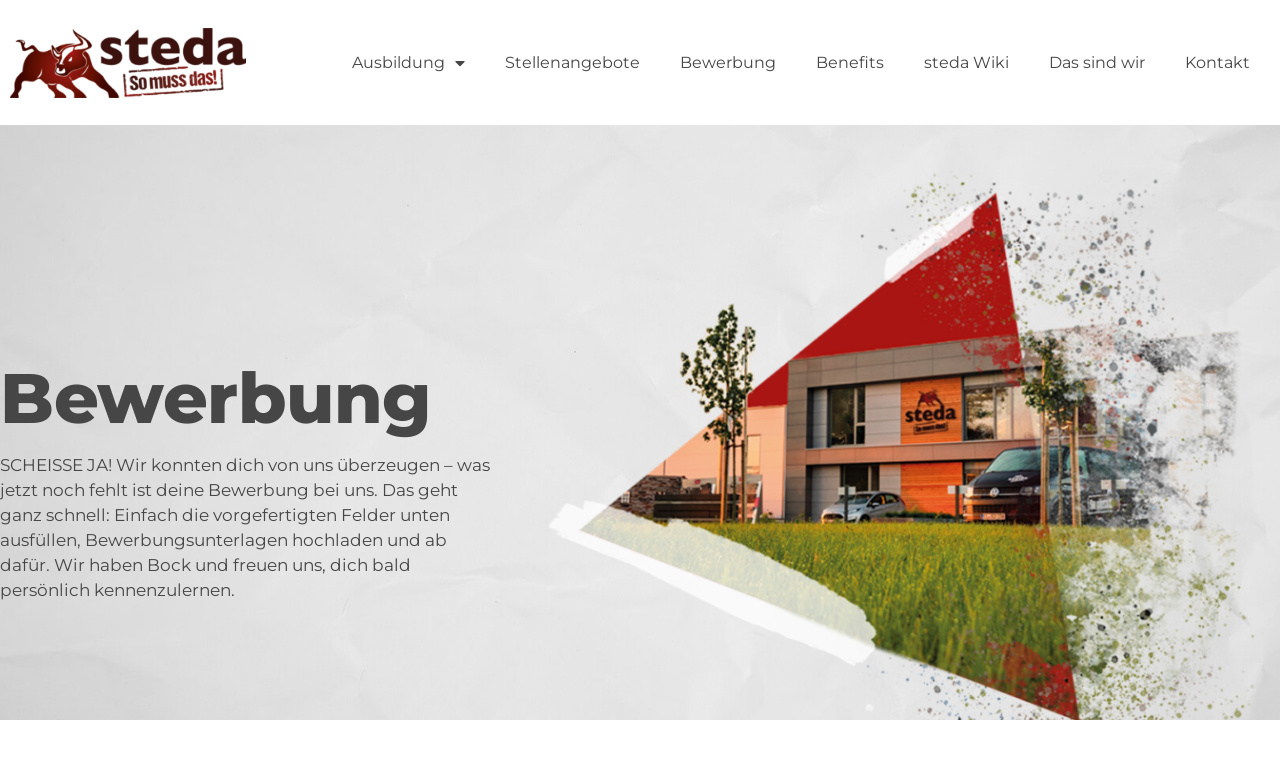

--- FILE ---
content_type: text/html; charset=utf-8
request_url: https://karriere.steda.de/bewerbung/
body_size: 19043
content:
<!doctype html><html lang="de" prefix="og: https://ogp.me/ns#"><head><meta charset="UTF-8"><meta name="viewport" content="width=device-width, initial-scale=1"><link rel="profile" href="https://gmpg.org/xfn/11"><title>Bewerbung – Karriere bei steda starten!</title><meta name="description" content="Konnten wir dich von uns überzeugen? Dann schicke uns deine Bewerbung über unser Formular. Wir freuen uns auf dich!"/><meta name="robots" content="follow, index, max-snippet:-1, max-video-preview:-1, max-image-preview:large"/><link rel="canonical" href="https://karriere.steda.de/bewerbung/" /><meta property="og:locale" content="de_DE" /><meta property="og:type" content="article" /><meta property="og:title" content="Bewerbung – Karriere bei steda starten!" /><meta property="og:description" content="Konnten wir dich von uns überzeugen? Dann schicke uns deine Bewerbung über unser Formular. Wir freuen uns auf dich!" /><meta property="og:url" content="https://karriere.steda.de/bewerbung/" /><meta property="og:site_name" content="Steda Karriereportal" /><meta property="og:updated_time" content="2022-12-08T09:47:15+01:00" /><meta property="og:image" content="https://karriere.steda.de/wp-content/uploads/2022/12/Link-Miniaturansicht.webp" /><meta property="og:image:secure_url" content="https://karriere.steda.de/wp-content/uploads/2022/12/Link-Miniaturansicht.webp" /><meta property="og:image:width" content="1200" /><meta property="og:image:height" content="630" /><meta property="og:image:alt" content="Bewerbung" /><meta property="og:image:type" content="image/webp" /><meta property="article:published_time" content="2022-11-09T12:27:52+01:00" /><meta property="article:modified_time" content="2022-12-08T09:47:15+01:00" /><meta name="twitter:card" content="summary_large_image" /><meta name="twitter:title" content="Bewerbung – Karriere bei steda starten!" /><meta name="twitter:description" content="Konnten wir dich von uns überzeugen? Dann schicke uns deine Bewerbung über unser Formular. Wir freuen uns auf dich!" /><meta name="twitter:site" content="@p619171" /><meta name="twitter:creator" content="@p619171" /><meta name="twitter:image" content="https://karriere.steda.de/wp-content/uploads/2022/12/Link-Miniaturansicht.webp" /><meta name="twitter:label1" content="Lesedauer" /><meta name="twitter:data1" content="Weniger als eine Minute" /> <script type="application/ld+json" class="rank-math-schema">{"@context":"https://schema.org","@graph":[{"@type":["Organization","Person"],"@id":"https://karriere.steda.de/#person","name":"Steda Karriereportal","url":"https://karriere.steda.de","sameAs":["https://twitter.com/p619171"],"logo":{"@type":"ImageObject","@id":"https://karriere.steda.de/#logo","url":"https://karriere.steda.de/wp-content/uploads/2022/11/Logo-Steda-150x150.png","contentUrl":"https://karriere.steda.de/wp-content/uploads/2022/11/Logo-Steda-150x150.png","caption":"Steda Karriereportal","inLanguage":"de"},"image":{"@id":"https://karriere.steda.de/#logo"}},{"@type":"WebSite","@id":"https://karriere.steda.de/#website","url":"https://karriere.steda.de","name":"Steda Karriereportal","publisher":{"@id":"https://karriere.steda.de/#person"},"inLanguage":"de"},{"@type":"ImageObject","@id":"https://karriere.steda.de/wp-content/uploads/2022/11/Bewerbung_920x920px.png","url":"https://karriere.steda.de/wp-content/uploads/2022/11/Bewerbung_920x920px.png","width":"200","height":"200","inLanguage":"de"},{"@type":"WebPage","@id":"https://karriere.steda.de/bewerbung/#webpage","url":"https://karriere.steda.de/bewerbung/","name":"Bewerbung \u2013 Karriere bei steda starten!","datePublished":"2022-11-09T12:27:52+01:00","dateModified":"2022-12-08T09:47:15+01:00","isPartOf":{"@id":"https://karriere.steda.de/#website"},"primaryImageOfPage":{"@id":"https://karriere.steda.de/wp-content/uploads/2022/11/Bewerbung_920x920px.png"},"inLanguage":"de"},{"@type":"Person","@id":"https://karriere.steda.de/author/administrator/","name":"p619171","url":"https://karriere.steda.de/author/administrator/","image":{"@type":"ImageObject","@id":"https://secure.gravatar.com/avatar/8dc682ce21b2cd26352c5efb1f7cc81082e1f39ae18da937b541ab12d17b1c88?s=96&amp;d=mm&amp;r=g","url":"https://secure.gravatar.com/avatar/8dc682ce21b2cd26352c5efb1f7cc81082e1f39ae18da937b541ab12d17b1c88?s=96&amp;d=mm&amp;r=g","caption":"p619171","inLanguage":"de"}},{"@type":"Article","headline":"Bewerbung \u2013 Karriere bei steda starten!","keywords":"Bewerbung","datePublished":"2022-11-09T12:27:52+01:00","dateModified":"2022-12-08T09:47:15+01:00","author":{"@id":"https://karriere.steda.de/author/administrator/","name":"p619171"},"publisher":{"@id":"https://karriere.steda.de/#person"},"description":"Konnten wir dich von uns \u00fcberzeugen? Dann schicke uns deine Bewerbung \u00fcber unser Formular. Wir freuen uns auf dich!","name":"Bewerbung \u2013 Karriere bei steda starten!","@id":"https://karriere.steda.de/bewerbung/#richSnippet","isPartOf":{"@id":"https://karriere.steda.de/bewerbung/#webpage"},"image":{"@id":"https://karriere.steda.de/wp-content/uploads/2022/11/Bewerbung_920x920px.png"},"inLanguage":"de","mainEntityOfPage":{"@id":"https://karriere.steda.de/bewerbung/#webpage"}}]}</script> <link rel="alternate" type="application/rss+xml" title="Steda Karriereportal &raquo; Feed" href="https://karriere.steda.de/feed/" /><link rel="alternate" type="application/rss+xml" title="Steda Karriereportal &raquo; Kommentar-Feed" href="https://karriere.steda.de/comments/feed/" /><link rel="alternate" title="oEmbed (JSON)" type="application/json+oembed" href="https://karriere.steda.de/wp-json/oembed/1.0/embed?url=https%3A%2F%2Fkarriere.steda.de%2Fbewerbung%2F" /><link rel="alternate" title="oEmbed (XML)" type="text/xml+oembed" href="https://karriere.steda.de/wp-json/oembed/1.0/embed?url=https%3A%2F%2Fkarriere.steda.de%2Fbewerbung%2F&#038;format=xml" /><style id='wp-img-auto-sizes-contain-inline-css'>img:is([sizes=auto i],[sizes^="auto," i]){contain-intrinsic-size:3000px 1500px}
/*# sourceURL=wp-img-auto-sizes-contain-inline-css */</style><style id='global-styles-inline-css'>:root{--wp--preset--aspect-ratio--square: 1;--wp--preset--aspect-ratio--4-3: 4/3;--wp--preset--aspect-ratio--3-4: 3/4;--wp--preset--aspect-ratio--3-2: 3/2;--wp--preset--aspect-ratio--2-3: 2/3;--wp--preset--aspect-ratio--16-9: 16/9;--wp--preset--aspect-ratio--9-16: 9/16;--wp--preset--color--black: #000000;--wp--preset--color--cyan-bluish-gray: #abb8c3;--wp--preset--color--white: #ffffff;--wp--preset--color--pale-pink: #f78da7;--wp--preset--color--vivid-red: #cf2e2e;--wp--preset--color--luminous-vivid-orange: #ff6900;--wp--preset--color--luminous-vivid-amber: #fcb900;--wp--preset--color--light-green-cyan: #7bdcb5;--wp--preset--color--vivid-green-cyan: #00d084;--wp--preset--color--pale-cyan-blue: #8ed1fc;--wp--preset--color--vivid-cyan-blue: #0693e3;--wp--preset--color--vivid-purple: #9b51e0;--wp--preset--gradient--vivid-cyan-blue-to-vivid-purple: linear-gradient(135deg,rgb(6,147,227) 0%,rgb(155,81,224) 100%);--wp--preset--gradient--light-green-cyan-to-vivid-green-cyan: linear-gradient(135deg,rgb(122,220,180) 0%,rgb(0,208,130) 100%);--wp--preset--gradient--luminous-vivid-amber-to-luminous-vivid-orange: linear-gradient(135deg,rgb(252,185,0) 0%,rgb(255,105,0) 100%);--wp--preset--gradient--luminous-vivid-orange-to-vivid-red: linear-gradient(135deg,rgb(255,105,0) 0%,rgb(207,46,46) 100%);--wp--preset--gradient--very-light-gray-to-cyan-bluish-gray: linear-gradient(135deg,rgb(238,238,238) 0%,rgb(169,184,195) 100%);--wp--preset--gradient--cool-to-warm-spectrum: linear-gradient(135deg,rgb(74,234,220) 0%,rgb(151,120,209) 20%,rgb(207,42,186) 40%,rgb(238,44,130) 60%,rgb(251,105,98) 80%,rgb(254,248,76) 100%);--wp--preset--gradient--blush-light-purple: linear-gradient(135deg,rgb(255,206,236) 0%,rgb(152,150,240) 100%);--wp--preset--gradient--blush-bordeaux: linear-gradient(135deg,rgb(254,205,165) 0%,rgb(254,45,45) 50%,rgb(107,0,62) 100%);--wp--preset--gradient--luminous-dusk: linear-gradient(135deg,rgb(255,203,112) 0%,rgb(199,81,192) 50%,rgb(65,88,208) 100%);--wp--preset--gradient--pale-ocean: linear-gradient(135deg,rgb(255,245,203) 0%,rgb(182,227,212) 50%,rgb(51,167,181) 100%);--wp--preset--gradient--electric-grass: linear-gradient(135deg,rgb(202,248,128) 0%,rgb(113,206,126) 100%);--wp--preset--gradient--midnight: linear-gradient(135deg,rgb(2,3,129) 0%,rgb(40,116,252) 100%);--wp--preset--font-size--small: 13px;--wp--preset--font-size--medium: 20px;--wp--preset--font-size--large: 36px;--wp--preset--font-size--x-large: 42px;--wp--preset--spacing--20: 0.44rem;--wp--preset--spacing--30: 0.67rem;--wp--preset--spacing--40: 1rem;--wp--preset--spacing--50: 1.5rem;--wp--preset--spacing--60: 2.25rem;--wp--preset--spacing--70: 3.38rem;--wp--preset--spacing--80: 5.06rem;--wp--preset--shadow--natural: 6px 6px 9px rgba(0, 0, 0, 0.2);--wp--preset--shadow--deep: 12px 12px 50px rgba(0, 0, 0, 0.4);--wp--preset--shadow--sharp: 6px 6px 0px rgba(0, 0, 0, 0.2);--wp--preset--shadow--outlined: 6px 6px 0px -3px rgb(255, 255, 255), 6px 6px rgb(0, 0, 0);--wp--preset--shadow--crisp: 6px 6px 0px rgb(0, 0, 0);}:root { --wp--style--global--content-size: 800px;--wp--style--global--wide-size: 1200px; }:where(body) { margin: 0; }.wp-site-blocks > .alignleft { float: left; margin-right: 2em; }.wp-site-blocks > .alignright { float: right; margin-left: 2em; }.wp-site-blocks > .aligncenter { justify-content: center; margin-left: auto; margin-right: auto; }:where(.wp-site-blocks) > * { margin-block-start: 24px; margin-block-end: 0; }:where(.wp-site-blocks) > :first-child { margin-block-start: 0; }:where(.wp-site-blocks) > :last-child { margin-block-end: 0; }:root { --wp--style--block-gap: 24px; }:root :where(.is-layout-flow) > :first-child{margin-block-start: 0;}:root :where(.is-layout-flow) > :last-child{margin-block-end: 0;}:root :where(.is-layout-flow) > *{margin-block-start: 24px;margin-block-end: 0;}:root :where(.is-layout-constrained) > :first-child{margin-block-start: 0;}:root :where(.is-layout-constrained) > :last-child{margin-block-end: 0;}:root :where(.is-layout-constrained) > *{margin-block-start: 24px;margin-block-end: 0;}:root :where(.is-layout-flex){gap: 24px;}:root :where(.is-layout-grid){gap: 24px;}.is-layout-flow > .alignleft{float: left;margin-inline-start: 0;margin-inline-end: 2em;}.is-layout-flow > .alignright{float: right;margin-inline-start: 2em;margin-inline-end: 0;}.is-layout-flow > .aligncenter{margin-left: auto !important;margin-right: auto !important;}.is-layout-constrained > .alignleft{float: left;margin-inline-start: 0;margin-inline-end: 2em;}.is-layout-constrained > .alignright{float: right;margin-inline-start: 2em;margin-inline-end: 0;}.is-layout-constrained > .aligncenter{margin-left: auto !important;margin-right: auto !important;}.is-layout-constrained > :where(:not(.alignleft):not(.alignright):not(.alignfull)){max-width: var(--wp--style--global--content-size);margin-left: auto !important;margin-right: auto !important;}.is-layout-constrained > .alignwide{max-width: var(--wp--style--global--wide-size);}body .is-layout-flex{display: flex;}.is-layout-flex{flex-wrap: wrap;align-items: center;}.is-layout-flex > :is(*, div){margin: 0;}body .is-layout-grid{display: grid;}.is-layout-grid > :is(*, div){margin: 0;}body{padding-top: 0px;padding-right: 0px;padding-bottom: 0px;padding-left: 0px;}a:where(:not(.wp-element-button)){text-decoration: underline;}:root :where(.wp-element-button, .wp-block-button__link){background-color: #32373c;border-width: 0;color: #fff;font-family: inherit;font-size: inherit;font-style: inherit;font-weight: inherit;letter-spacing: inherit;line-height: inherit;padding-top: calc(0.667em + 2px);padding-right: calc(1.333em + 2px);padding-bottom: calc(0.667em + 2px);padding-left: calc(1.333em + 2px);text-decoration: none;text-transform: inherit;}.has-black-color{color: var(--wp--preset--color--black) !important;}.has-cyan-bluish-gray-color{color: var(--wp--preset--color--cyan-bluish-gray) !important;}.has-white-color{color: var(--wp--preset--color--white) !important;}.has-pale-pink-color{color: var(--wp--preset--color--pale-pink) !important;}.has-vivid-red-color{color: var(--wp--preset--color--vivid-red) !important;}.has-luminous-vivid-orange-color{color: var(--wp--preset--color--luminous-vivid-orange) !important;}.has-luminous-vivid-amber-color{color: var(--wp--preset--color--luminous-vivid-amber) !important;}.has-light-green-cyan-color{color: var(--wp--preset--color--light-green-cyan) !important;}.has-vivid-green-cyan-color{color: var(--wp--preset--color--vivid-green-cyan) !important;}.has-pale-cyan-blue-color{color: var(--wp--preset--color--pale-cyan-blue) !important;}.has-vivid-cyan-blue-color{color: var(--wp--preset--color--vivid-cyan-blue) !important;}.has-vivid-purple-color{color: var(--wp--preset--color--vivid-purple) !important;}.has-black-background-color{background-color: var(--wp--preset--color--black) !important;}.has-cyan-bluish-gray-background-color{background-color: var(--wp--preset--color--cyan-bluish-gray) !important;}.has-white-background-color{background-color: var(--wp--preset--color--white) !important;}.has-pale-pink-background-color{background-color: var(--wp--preset--color--pale-pink) !important;}.has-vivid-red-background-color{background-color: var(--wp--preset--color--vivid-red) !important;}.has-luminous-vivid-orange-background-color{background-color: var(--wp--preset--color--luminous-vivid-orange) !important;}.has-luminous-vivid-amber-background-color{background-color: var(--wp--preset--color--luminous-vivid-amber) !important;}.has-light-green-cyan-background-color{background-color: var(--wp--preset--color--light-green-cyan) !important;}.has-vivid-green-cyan-background-color{background-color: var(--wp--preset--color--vivid-green-cyan) !important;}.has-pale-cyan-blue-background-color{background-color: var(--wp--preset--color--pale-cyan-blue) !important;}.has-vivid-cyan-blue-background-color{background-color: var(--wp--preset--color--vivid-cyan-blue) !important;}.has-vivid-purple-background-color{background-color: var(--wp--preset--color--vivid-purple) !important;}.has-black-border-color{border-color: var(--wp--preset--color--black) !important;}.has-cyan-bluish-gray-border-color{border-color: var(--wp--preset--color--cyan-bluish-gray) !important;}.has-white-border-color{border-color: var(--wp--preset--color--white) !important;}.has-pale-pink-border-color{border-color: var(--wp--preset--color--pale-pink) !important;}.has-vivid-red-border-color{border-color: var(--wp--preset--color--vivid-red) !important;}.has-luminous-vivid-orange-border-color{border-color: var(--wp--preset--color--luminous-vivid-orange) !important;}.has-luminous-vivid-amber-border-color{border-color: var(--wp--preset--color--luminous-vivid-amber) !important;}.has-light-green-cyan-border-color{border-color: var(--wp--preset--color--light-green-cyan) !important;}.has-vivid-green-cyan-border-color{border-color: var(--wp--preset--color--vivid-green-cyan) !important;}.has-pale-cyan-blue-border-color{border-color: var(--wp--preset--color--pale-cyan-blue) !important;}.has-vivid-cyan-blue-border-color{border-color: var(--wp--preset--color--vivid-cyan-blue) !important;}.has-vivid-purple-border-color{border-color: var(--wp--preset--color--vivid-purple) !important;}.has-vivid-cyan-blue-to-vivid-purple-gradient-background{background: var(--wp--preset--gradient--vivid-cyan-blue-to-vivid-purple) !important;}.has-light-green-cyan-to-vivid-green-cyan-gradient-background{background: var(--wp--preset--gradient--light-green-cyan-to-vivid-green-cyan) !important;}.has-luminous-vivid-amber-to-luminous-vivid-orange-gradient-background{background: var(--wp--preset--gradient--luminous-vivid-amber-to-luminous-vivid-orange) !important;}.has-luminous-vivid-orange-to-vivid-red-gradient-background{background: var(--wp--preset--gradient--luminous-vivid-orange-to-vivid-red) !important;}.has-very-light-gray-to-cyan-bluish-gray-gradient-background{background: var(--wp--preset--gradient--very-light-gray-to-cyan-bluish-gray) !important;}.has-cool-to-warm-spectrum-gradient-background{background: var(--wp--preset--gradient--cool-to-warm-spectrum) !important;}.has-blush-light-purple-gradient-background{background: var(--wp--preset--gradient--blush-light-purple) !important;}.has-blush-bordeaux-gradient-background{background: var(--wp--preset--gradient--blush-bordeaux) !important;}.has-luminous-dusk-gradient-background{background: var(--wp--preset--gradient--luminous-dusk) !important;}.has-pale-ocean-gradient-background{background: var(--wp--preset--gradient--pale-ocean) !important;}.has-electric-grass-gradient-background{background: var(--wp--preset--gradient--electric-grass) !important;}.has-midnight-gradient-background{background: var(--wp--preset--gradient--midnight) !important;}.has-small-font-size{font-size: var(--wp--preset--font-size--small) !important;}.has-medium-font-size{font-size: var(--wp--preset--font-size--medium) !important;}.has-large-font-size{font-size: var(--wp--preset--font-size--large) !important;}.has-x-large-font-size{font-size: var(--wp--preset--font-size--x-large) !important;}
:root :where(.wp-block-pullquote){font-size: 1.5em;line-height: 1.6;}
/*# sourceURL=global-styles-inline-css */</style><style id='elementor-frontend-inline-css'>@-webkit-keyframes ha_fadeIn{0%{opacity:0}to{opacity:1}}@keyframes ha_fadeIn{0%{opacity:0}to{opacity:1}}@-webkit-keyframes ha_zoomIn{0%{opacity:0;-webkit-transform:scale3d(.3,.3,.3);transform:scale3d(.3,.3,.3)}50%{opacity:1}}@keyframes ha_zoomIn{0%{opacity:0;-webkit-transform:scale3d(.3,.3,.3);transform:scale3d(.3,.3,.3)}50%{opacity:1}}@-webkit-keyframes ha_rollIn{0%{opacity:0;-webkit-transform:translate3d(-100%,0,0) rotate3d(0,0,1,-120deg);transform:translate3d(-100%,0,0) rotate3d(0,0,1,-120deg)}to{opacity:1}}@keyframes ha_rollIn{0%{opacity:0;-webkit-transform:translate3d(-100%,0,0) rotate3d(0,0,1,-120deg);transform:translate3d(-100%,0,0) rotate3d(0,0,1,-120deg)}to{opacity:1}}@-webkit-keyframes ha_bounce{0%,20%,53%,to{-webkit-animation-timing-function:cubic-bezier(.215,.61,.355,1);animation-timing-function:cubic-bezier(.215,.61,.355,1)}40%,43%{-webkit-transform:translate3d(0,-30px,0) scaleY(1.1);transform:translate3d(0,-30px,0) scaleY(1.1);-webkit-animation-timing-function:cubic-bezier(.755,.05,.855,.06);animation-timing-function:cubic-bezier(.755,.05,.855,.06)}70%{-webkit-transform:translate3d(0,-15px,0) scaleY(1.05);transform:translate3d(0,-15px,0) scaleY(1.05);-webkit-animation-timing-function:cubic-bezier(.755,.05,.855,.06);animation-timing-function:cubic-bezier(.755,.05,.855,.06)}80%{-webkit-transition-timing-function:cubic-bezier(.215,.61,.355,1);transition-timing-function:cubic-bezier(.215,.61,.355,1);-webkit-transform:translate3d(0,0,0) scaleY(.95);transform:translate3d(0,0,0) scaleY(.95)}90%{-webkit-transform:translate3d(0,-4px,0) scaleY(1.02);transform:translate3d(0,-4px,0) scaleY(1.02)}}@keyframes ha_bounce{0%,20%,53%,to{-webkit-animation-timing-function:cubic-bezier(.215,.61,.355,1);animation-timing-function:cubic-bezier(.215,.61,.355,1)}40%,43%{-webkit-transform:translate3d(0,-30px,0) scaleY(1.1);transform:translate3d(0,-30px,0) scaleY(1.1);-webkit-animation-timing-function:cubic-bezier(.755,.05,.855,.06);animation-timing-function:cubic-bezier(.755,.05,.855,.06)}70%{-webkit-transform:translate3d(0,-15px,0) scaleY(1.05);transform:translate3d(0,-15px,0) scaleY(1.05);-webkit-animation-timing-function:cubic-bezier(.755,.05,.855,.06);animation-timing-function:cubic-bezier(.755,.05,.855,.06)}80%{-webkit-transition-timing-function:cubic-bezier(.215,.61,.355,1);transition-timing-function:cubic-bezier(.215,.61,.355,1);-webkit-transform:translate3d(0,0,0) scaleY(.95);transform:translate3d(0,0,0) scaleY(.95)}90%{-webkit-transform:translate3d(0,-4px,0) scaleY(1.02);transform:translate3d(0,-4px,0) scaleY(1.02)}}@-webkit-keyframes ha_bounceIn{0%,20%,40%,60%,80%,to{-webkit-animation-timing-function:cubic-bezier(.215,.61,.355,1);animation-timing-function:cubic-bezier(.215,.61,.355,1)}0%{opacity:0;-webkit-transform:scale3d(.3,.3,.3);transform:scale3d(.3,.3,.3)}20%{-webkit-transform:scale3d(1.1,1.1,1.1);transform:scale3d(1.1,1.1,1.1)}40%{-webkit-transform:scale3d(.9,.9,.9);transform:scale3d(.9,.9,.9)}60%{opacity:1;-webkit-transform:scale3d(1.03,1.03,1.03);transform:scale3d(1.03,1.03,1.03)}80%{-webkit-transform:scale3d(.97,.97,.97);transform:scale3d(.97,.97,.97)}to{opacity:1}}@keyframes ha_bounceIn{0%,20%,40%,60%,80%,to{-webkit-animation-timing-function:cubic-bezier(.215,.61,.355,1);animation-timing-function:cubic-bezier(.215,.61,.355,1)}0%{opacity:0;-webkit-transform:scale3d(.3,.3,.3);transform:scale3d(.3,.3,.3)}20%{-webkit-transform:scale3d(1.1,1.1,1.1);transform:scale3d(1.1,1.1,1.1)}40%{-webkit-transform:scale3d(.9,.9,.9);transform:scale3d(.9,.9,.9)}60%{opacity:1;-webkit-transform:scale3d(1.03,1.03,1.03);transform:scale3d(1.03,1.03,1.03)}80%{-webkit-transform:scale3d(.97,.97,.97);transform:scale3d(.97,.97,.97)}to{opacity:1}}@-webkit-keyframes ha_flipInX{0%{opacity:0;-webkit-transform:perspective(400px) rotate3d(1,0,0,90deg);transform:perspective(400px) rotate3d(1,0,0,90deg);-webkit-animation-timing-function:ease-in;animation-timing-function:ease-in}40%{-webkit-transform:perspective(400px) rotate3d(1,0,0,-20deg);transform:perspective(400px) rotate3d(1,0,0,-20deg);-webkit-animation-timing-function:ease-in;animation-timing-function:ease-in}60%{opacity:1;-webkit-transform:perspective(400px) rotate3d(1,0,0,10deg);transform:perspective(400px) rotate3d(1,0,0,10deg)}80%{-webkit-transform:perspective(400px) rotate3d(1,0,0,-5deg);transform:perspective(400px) rotate3d(1,0,0,-5deg)}}@keyframes ha_flipInX{0%{opacity:0;-webkit-transform:perspective(400px) rotate3d(1,0,0,90deg);transform:perspective(400px) rotate3d(1,0,0,90deg);-webkit-animation-timing-function:ease-in;animation-timing-function:ease-in}40%{-webkit-transform:perspective(400px) rotate3d(1,0,0,-20deg);transform:perspective(400px) rotate3d(1,0,0,-20deg);-webkit-animation-timing-function:ease-in;animation-timing-function:ease-in}60%{opacity:1;-webkit-transform:perspective(400px) rotate3d(1,0,0,10deg);transform:perspective(400px) rotate3d(1,0,0,10deg)}80%{-webkit-transform:perspective(400px) rotate3d(1,0,0,-5deg);transform:perspective(400px) rotate3d(1,0,0,-5deg)}}@-webkit-keyframes ha_flipInY{0%{opacity:0;-webkit-transform:perspective(400px) rotate3d(0,1,0,90deg);transform:perspective(400px) rotate3d(0,1,0,90deg);-webkit-animation-timing-function:ease-in;animation-timing-function:ease-in}40%{-webkit-transform:perspective(400px) rotate3d(0,1,0,-20deg);transform:perspective(400px) rotate3d(0,1,0,-20deg);-webkit-animation-timing-function:ease-in;animation-timing-function:ease-in}60%{opacity:1;-webkit-transform:perspective(400px) rotate3d(0,1,0,10deg);transform:perspective(400px) rotate3d(0,1,0,10deg)}80%{-webkit-transform:perspective(400px) rotate3d(0,1,0,-5deg);transform:perspective(400px) rotate3d(0,1,0,-5deg)}}@keyframes ha_flipInY{0%{opacity:0;-webkit-transform:perspective(400px) rotate3d(0,1,0,90deg);transform:perspective(400px) rotate3d(0,1,0,90deg);-webkit-animation-timing-function:ease-in;animation-timing-function:ease-in}40%{-webkit-transform:perspective(400px) rotate3d(0,1,0,-20deg);transform:perspective(400px) rotate3d(0,1,0,-20deg);-webkit-animation-timing-function:ease-in;animation-timing-function:ease-in}60%{opacity:1;-webkit-transform:perspective(400px) rotate3d(0,1,0,10deg);transform:perspective(400px) rotate3d(0,1,0,10deg)}80%{-webkit-transform:perspective(400px) rotate3d(0,1,0,-5deg);transform:perspective(400px) rotate3d(0,1,0,-5deg)}}@-webkit-keyframes ha_swing{20%{-webkit-transform:rotate3d(0,0,1,15deg);transform:rotate3d(0,0,1,15deg)}40%{-webkit-transform:rotate3d(0,0,1,-10deg);transform:rotate3d(0,0,1,-10deg)}60%{-webkit-transform:rotate3d(0,0,1,5deg);transform:rotate3d(0,0,1,5deg)}80%{-webkit-transform:rotate3d(0,0,1,-5deg);transform:rotate3d(0,0,1,-5deg)}}@keyframes ha_swing{20%{-webkit-transform:rotate3d(0,0,1,15deg);transform:rotate3d(0,0,1,15deg)}40%{-webkit-transform:rotate3d(0,0,1,-10deg);transform:rotate3d(0,0,1,-10deg)}60%{-webkit-transform:rotate3d(0,0,1,5deg);transform:rotate3d(0,0,1,5deg)}80%{-webkit-transform:rotate3d(0,0,1,-5deg);transform:rotate3d(0,0,1,-5deg)}}@-webkit-keyframes ha_slideInDown{0%{visibility:visible;-webkit-transform:translate3d(0,-100%,0);transform:translate3d(0,-100%,0)}}@keyframes ha_slideInDown{0%{visibility:visible;-webkit-transform:translate3d(0,-100%,0);transform:translate3d(0,-100%,0)}}@-webkit-keyframes ha_slideInUp{0%{visibility:visible;-webkit-transform:translate3d(0,100%,0);transform:translate3d(0,100%,0)}}@keyframes ha_slideInUp{0%{visibility:visible;-webkit-transform:translate3d(0,100%,0);transform:translate3d(0,100%,0)}}@-webkit-keyframes ha_slideInLeft{0%{visibility:visible;-webkit-transform:translate3d(-100%,0,0);transform:translate3d(-100%,0,0)}}@keyframes ha_slideInLeft{0%{visibility:visible;-webkit-transform:translate3d(-100%,0,0);transform:translate3d(-100%,0,0)}}@-webkit-keyframes ha_slideInRight{0%{visibility:visible;-webkit-transform:translate3d(100%,0,0);transform:translate3d(100%,0,0)}}@keyframes ha_slideInRight{0%{visibility:visible;-webkit-transform:translate3d(100%,0,0);transform:translate3d(100%,0,0)}}.ha_fadeIn{-webkit-animation-name:ha_fadeIn;animation-name:ha_fadeIn}.ha_zoomIn{-webkit-animation-name:ha_zoomIn;animation-name:ha_zoomIn}.ha_rollIn{-webkit-animation-name:ha_rollIn;animation-name:ha_rollIn}.ha_bounce{-webkit-transform-origin:center bottom;-ms-transform-origin:center bottom;transform-origin:center bottom;-webkit-animation-name:ha_bounce;animation-name:ha_bounce}.ha_bounceIn{-webkit-animation-name:ha_bounceIn;animation-name:ha_bounceIn;-webkit-animation-duration:.75s;-webkit-animation-duration:calc(var(--animate-duration)*.75);animation-duration:.75s;animation-duration:calc(var(--animate-duration)*.75)}.ha_flipInX,.ha_flipInY{-webkit-animation-name:ha_flipInX;animation-name:ha_flipInX;-webkit-backface-visibility:visible!important;backface-visibility:visible!important}.ha_flipInY{-webkit-animation-name:ha_flipInY;animation-name:ha_flipInY}.ha_swing{-webkit-transform-origin:top center;-ms-transform-origin:top center;transform-origin:top center;-webkit-animation-name:ha_swing;animation-name:ha_swing}.ha_slideInDown{-webkit-animation-name:ha_slideInDown;animation-name:ha_slideInDown}.ha_slideInUp{-webkit-animation-name:ha_slideInUp;animation-name:ha_slideInUp}.ha_slideInLeft{-webkit-animation-name:ha_slideInLeft;animation-name:ha_slideInLeft}.ha_slideInRight{-webkit-animation-name:ha_slideInRight;animation-name:ha_slideInRight}.ha-css-transform-yes{-webkit-transition-duration:var(--ha-tfx-transition-duration, .2s);transition-duration:var(--ha-tfx-transition-duration, .2s);-webkit-transition-property:-webkit-transform;transition-property:transform;transition-property:transform,-webkit-transform;-webkit-transform:translate(var(--ha-tfx-translate-x, 0),var(--ha-tfx-translate-y, 0)) scale(var(--ha-tfx-scale-x, 1),var(--ha-tfx-scale-y, 1)) skew(var(--ha-tfx-skew-x, 0),var(--ha-tfx-skew-y, 0)) rotateX(var(--ha-tfx-rotate-x, 0)) rotateY(var(--ha-tfx-rotate-y, 0)) rotateZ(var(--ha-tfx-rotate-z, 0));transform:translate(var(--ha-tfx-translate-x, 0),var(--ha-tfx-translate-y, 0)) scale(var(--ha-tfx-scale-x, 1),var(--ha-tfx-scale-y, 1)) skew(var(--ha-tfx-skew-x, 0),var(--ha-tfx-skew-y, 0)) rotateX(var(--ha-tfx-rotate-x, 0)) rotateY(var(--ha-tfx-rotate-y, 0)) rotateZ(var(--ha-tfx-rotate-z, 0))}.ha-css-transform-yes:hover{-webkit-transform:translate(var(--ha-tfx-translate-x-hover, var(--ha-tfx-translate-x, 0)),var(--ha-tfx-translate-y-hover, var(--ha-tfx-translate-y, 0))) scale(var(--ha-tfx-scale-x-hover, var(--ha-tfx-scale-x, 1)),var(--ha-tfx-scale-y-hover, var(--ha-tfx-scale-y, 1))) skew(var(--ha-tfx-skew-x-hover, var(--ha-tfx-skew-x, 0)),var(--ha-tfx-skew-y-hover, var(--ha-tfx-skew-y, 0))) rotateX(var(--ha-tfx-rotate-x-hover, var(--ha-tfx-rotate-x, 0))) rotateY(var(--ha-tfx-rotate-y-hover, var(--ha-tfx-rotate-y, 0))) rotateZ(var(--ha-tfx-rotate-z-hover, var(--ha-tfx-rotate-z, 0)));transform:translate(var(--ha-tfx-translate-x-hover, var(--ha-tfx-translate-x, 0)),var(--ha-tfx-translate-y-hover, var(--ha-tfx-translate-y, 0))) scale(var(--ha-tfx-scale-x-hover, var(--ha-tfx-scale-x, 1)),var(--ha-tfx-scale-y-hover, var(--ha-tfx-scale-y, 1))) skew(var(--ha-tfx-skew-x-hover, var(--ha-tfx-skew-x, 0)),var(--ha-tfx-skew-y-hover, var(--ha-tfx-skew-y, 0))) rotateX(var(--ha-tfx-rotate-x-hover, var(--ha-tfx-rotate-x, 0))) rotateY(var(--ha-tfx-rotate-y-hover, var(--ha-tfx-rotate-y, 0))) rotateZ(var(--ha-tfx-rotate-z-hover, var(--ha-tfx-rotate-z, 0)))}.happy-addon>.elementor-widget-container{word-wrap:break-word;overflow-wrap:break-word}.happy-addon>.elementor-widget-container,.happy-addon>.elementor-widget-container *{-webkit-box-sizing:border-box;box-sizing:border-box}.happy-addon:not(:has(.elementor-widget-container)),.happy-addon:not(:has(.elementor-widget-container)) *{-webkit-box-sizing:border-box;box-sizing:border-box;word-wrap:break-word;overflow-wrap:break-word}.happy-addon p:empty{display:none}.happy-addon .elementor-inline-editing{min-height:auto!important}.happy-addon-pro img{max-width:100%;height:auto;-o-object-fit:cover;object-fit:cover}.ha-screen-reader-text{position:absolute;overflow:hidden;clip:rect(1px,1px,1px,1px);margin:-1px;padding:0;width:1px;height:1px;border:0;word-wrap:normal!important;-webkit-clip-path:inset(50%);clip-path:inset(50%)}.ha-has-bg-overlay>.elementor-widget-container{position:relative;z-index:1}.ha-has-bg-overlay>.elementor-widget-container:before{position:absolute;top:0;left:0;z-index:-1;width:100%;height:100%;content:""}.ha-has-bg-overlay:not(:has(.elementor-widget-container)){position:relative;z-index:1}.ha-has-bg-overlay:not(:has(.elementor-widget-container)):before{position:absolute;top:0;left:0;z-index:-1;width:100%;height:100%;content:""}.ha-popup--is-enabled .ha-js-popup,.ha-popup--is-enabled .ha-js-popup img{cursor:-webkit-zoom-in!important;cursor:zoom-in!important}.mfp-wrap .mfp-arrow,.mfp-wrap .mfp-close{background-color:transparent}.mfp-wrap .mfp-arrow:focus,.mfp-wrap .mfp-close:focus{outline-width:thin}.ha-advanced-tooltip-enable{position:relative;cursor:pointer;--ha-tooltip-arrow-color:black;--ha-tooltip-arrow-distance:0}.ha-advanced-tooltip-enable .ha-advanced-tooltip-content{position:absolute;z-index:999;display:none;padding:5px 0;width:120px;height:auto;border-radius:6px;background-color:#000;color:#fff;text-align:center;opacity:0}.ha-advanced-tooltip-enable .ha-advanced-tooltip-content::after{position:absolute;border-width:5px;border-style:solid;content:""}.ha-advanced-tooltip-enable .ha-advanced-tooltip-content.no-arrow::after{visibility:hidden}.ha-advanced-tooltip-enable .ha-advanced-tooltip-content.show{display:inline-block;opacity:1}.ha-advanced-tooltip-enable.ha-advanced-tooltip-top .ha-advanced-tooltip-content,body[data-elementor-device-mode=tablet] .ha-advanced-tooltip-enable.ha-advanced-tooltip-tablet-top .ha-advanced-tooltip-content{top:unset;right:0;bottom:calc(101% + var(--ha-tooltip-arrow-distance));left:0;margin:0 auto}.ha-advanced-tooltip-enable.ha-advanced-tooltip-top .ha-advanced-tooltip-content::after,body[data-elementor-device-mode=tablet] .ha-advanced-tooltip-enable.ha-advanced-tooltip-tablet-top .ha-advanced-tooltip-content::after{top:100%;right:unset;bottom:unset;left:50%;border-color:var(--ha-tooltip-arrow-color) transparent transparent transparent;-webkit-transform:translateX(-50%);-ms-transform:translateX(-50%);transform:translateX(-50%)}.ha-advanced-tooltip-enable.ha-advanced-tooltip-bottom .ha-advanced-tooltip-content,body[data-elementor-device-mode=tablet] .ha-advanced-tooltip-enable.ha-advanced-tooltip-tablet-bottom .ha-advanced-tooltip-content{top:calc(101% + var(--ha-tooltip-arrow-distance));right:0;bottom:unset;left:0;margin:0 auto}.ha-advanced-tooltip-enable.ha-advanced-tooltip-bottom .ha-advanced-tooltip-content::after,body[data-elementor-device-mode=tablet] .ha-advanced-tooltip-enable.ha-advanced-tooltip-tablet-bottom .ha-advanced-tooltip-content::after{top:unset;right:unset;bottom:100%;left:50%;border-color:transparent transparent var(--ha-tooltip-arrow-color) transparent;-webkit-transform:translateX(-50%);-ms-transform:translateX(-50%);transform:translateX(-50%)}.ha-advanced-tooltip-enable.ha-advanced-tooltip-left .ha-advanced-tooltip-content,body[data-elementor-device-mode=tablet] .ha-advanced-tooltip-enable.ha-advanced-tooltip-tablet-left .ha-advanced-tooltip-content{top:50%;right:calc(101% + var(--ha-tooltip-arrow-distance));bottom:unset;left:unset;-webkit-transform:translateY(-50%);-ms-transform:translateY(-50%);transform:translateY(-50%)}.ha-advanced-tooltip-enable.ha-advanced-tooltip-left .ha-advanced-tooltip-content::after,body[data-elementor-device-mode=tablet] .ha-advanced-tooltip-enable.ha-advanced-tooltip-tablet-left .ha-advanced-tooltip-content::after{top:50%;right:unset;bottom:unset;left:100%;border-color:transparent transparent transparent var(--ha-tooltip-arrow-color);-webkit-transform:translateY(-50%);-ms-transform:translateY(-50%);transform:translateY(-50%)}.ha-advanced-tooltip-enable.ha-advanced-tooltip-right .ha-advanced-tooltip-content,body[data-elementor-device-mode=tablet] .ha-advanced-tooltip-enable.ha-advanced-tooltip-tablet-right .ha-advanced-tooltip-content{top:50%;right:unset;bottom:unset;left:calc(101% + var(--ha-tooltip-arrow-distance));-webkit-transform:translateY(-50%);-ms-transform:translateY(-50%);transform:translateY(-50%)}.ha-advanced-tooltip-enable.ha-advanced-tooltip-right .ha-advanced-tooltip-content::after,body[data-elementor-device-mode=tablet] .ha-advanced-tooltip-enable.ha-advanced-tooltip-tablet-right .ha-advanced-tooltip-content::after{top:50%;right:100%;bottom:unset;left:unset;border-color:transparent var(--ha-tooltip-arrow-color) transparent transparent;-webkit-transform:translateY(-50%);-ms-transform:translateY(-50%);transform:translateY(-50%)}body[data-elementor-device-mode=mobile] .ha-advanced-tooltip-enable.ha-advanced-tooltip-mobile-top .ha-advanced-tooltip-content{top:unset;right:0;bottom:calc(101% + var(--ha-tooltip-arrow-distance));left:0;margin:0 auto}body[data-elementor-device-mode=mobile] .ha-advanced-tooltip-enable.ha-advanced-tooltip-mobile-top .ha-advanced-tooltip-content::after{top:100%;right:unset;bottom:unset;left:50%;border-color:var(--ha-tooltip-arrow-color) transparent transparent transparent;-webkit-transform:translateX(-50%);-ms-transform:translateX(-50%);transform:translateX(-50%)}body[data-elementor-device-mode=mobile] .ha-advanced-tooltip-enable.ha-advanced-tooltip-mobile-bottom .ha-advanced-tooltip-content{top:calc(101% + var(--ha-tooltip-arrow-distance));right:0;bottom:unset;left:0;margin:0 auto}body[data-elementor-device-mode=mobile] .ha-advanced-tooltip-enable.ha-advanced-tooltip-mobile-bottom .ha-advanced-tooltip-content::after{top:unset;right:unset;bottom:100%;left:50%;border-color:transparent transparent var(--ha-tooltip-arrow-color) transparent;-webkit-transform:translateX(-50%);-ms-transform:translateX(-50%);transform:translateX(-50%)}body[data-elementor-device-mode=mobile] .ha-advanced-tooltip-enable.ha-advanced-tooltip-mobile-left .ha-advanced-tooltip-content{top:50%;right:calc(101% + var(--ha-tooltip-arrow-distance));bottom:unset;left:unset;-webkit-transform:translateY(-50%);-ms-transform:translateY(-50%);transform:translateY(-50%)}body[data-elementor-device-mode=mobile] .ha-advanced-tooltip-enable.ha-advanced-tooltip-mobile-left .ha-advanced-tooltip-content::after{top:50%;right:unset;bottom:unset;left:100%;border-color:transparent transparent transparent var(--ha-tooltip-arrow-color);-webkit-transform:translateY(-50%);-ms-transform:translateY(-50%);transform:translateY(-50%)}body[data-elementor-device-mode=mobile] .ha-advanced-tooltip-enable.ha-advanced-tooltip-mobile-right .ha-advanced-tooltip-content{top:50%;right:unset;bottom:unset;left:calc(101% + var(--ha-tooltip-arrow-distance));-webkit-transform:translateY(-50%);-ms-transform:translateY(-50%);transform:translateY(-50%)}body[data-elementor-device-mode=mobile] .ha-advanced-tooltip-enable.ha-advanced-tooltip-mobile-right .ha-advanced-tooltip-content::after{top:50%;right:100%;bottom:unset;left:unset;border-color:transparent var(--ha-tooltip-arrow-color) transparent transparent;-webkit-transform:translateY(-50%);-ms-transform:translateY(-50%);transform:translateY(-50%)}body.elementor-editor-active .happy-addon.ha-gravityforms .gform_wrapper{display:block!important}.ha-scroll-to-top-wrap.ha-scroll-to-top-hide{display:none}.ha-scroll-to-top-wrap.edit-mode,.ha-scroll-to-top-wrap.single-page-off{display:none!important}.ha-scroll-to-top-button{position:fixed;right:15px;bottom:15px;z-index:9999;display:-webkit-box;display:-webkit-flex;display:-ms-flexbox;display:flex;-webkit-box-align:center;-webkit-align-items:center;align-items:center;-ms-flex-align:center;-webkit-box-pack:center;-ms-flex-pack:center;-webkit-justify-content:center;justify-content:center;width:50px;height:50px;border-radius:50px;background-color:#5636d1;color:#fff;text-align:center;opacity:1;cursor:pointer;-webkit-transition:all .3s;transition:all .3s}.ha-scroll-to-top-button i{color:#fff;font-size:16px}.ha-scroll-to-top-button:hover{background-color:#e2498a}
/*# sourceURL=elementor-frontend-inline-css */</style> <script id="breeze-prefetch-js-extra">var breeze_prefetch = {"local_url":"https://karriere.steda.de","ignore_remote_prefetch":"1","ignore_list":["wp-admin","wp-login.php"]};
//# sourceURL=breeze-prefetch-js-extra</script> <link rel="https://api.w.org/" href="https://karriere.steda.de/wp-json/" /><link rel="alternate" title="JSON" type="application/json" href="https://karriere.steda.de/wp-json/wp/v2/pages/78" /><link rel="EditURI" type="application/rsd+xml" title="RSD" href="https://karriere.steda.de/xmlrpc.php?rsd" /><meta name="generator" content="WordPress 6.9" /><link rel='shortlink' href='https://karriere.steda.de/?p=78' /><meta name="generator" content="Elementor 3.34.0; features: additional_custom_breakpoints; settings: css_print_method-external, google_font-enabled, font_display-block"> <script data-borlabs-cookie-script-blocker-ignore>if ('0' === '1' && ('0' === '1' || '1' === '1')) {
    window['gtag_enable_tcf_support'] = true;
}
window.dataLayer = window.dataLayer || [];
if (typeof gtag !== 'function') {
    function gtag() {
        dataLayer.push(arguments);
    }
}
gtag('set', 'developer_id.dYjRjMm', true);
if ('0' === '1' || '1' === '1') {
    if (window.BorlabsCookieGoogleConsentModeDefaultSet !== true) {
        let getCookieValue = function (name) {
            return document.cookie.match('(^|;)\\s*' + name + '\\s*=\\s*([^;]+)')?.pop() || '';
        };
        let cookieValue = getCookieValue('borlabs-cookie-gcs');
        let consentsFromCookie = {};
        if (cookieValue !== '') {
            consentsFromCookie = JSON.parse(decodeURIComponent(cookieValue));
        }
        let defaultValues = {
            'ad_storage': 'denied',
            'ad_user_data': 'denied',
            'ad_personalization': 'denied',
            'analytics_storage': 'denied',
            'functionality_storage': 'denied',
            'personalization_storage': 'denied',
            'security_storage': 'denied',
            'wait_for_update': 500,
        };
        gtag('consent', 'default', { ...defaultValues, ...consentsFromCookie });
    }
    window.BorlabsCookieGoogleConsentModeDefaultSet = true;
    let borlabsCookieConsentChangeHandler = function () {
        window.dataLayer = window.dataLayer || [];
        if (typeof gtag !== 'function') { function gtag(){dataLayer.push(arguments);} }

        let getCookieValue = function (name) {
            return document.cookie.match('(^|;)\\s*' + name + '\\s*=\\s*([^;]+)')?.pop() || '';
        };
        let cookieValue = getCookieValue('borlabs-cookie-gcs');
        let consentsFromCookie = {};
        if (cookieValue !== '') {
            consentsFromCookie = JSON.parse(decodeURIComponent(cookieValue));
        }

        consentsFromCookie.analytics_storage = BorlabsCookie.Consents.hasConsent('google-analytics') ? 'granted' : 'denied';

        BorlabsCookie.CookieLibrary.setCookie(
            'borlabs-cookie-gcs',
            JSON.stringify(consentsFromCookie),
            BorlabsCookie.Settings.automaticCookieDomainAndPath.value ? '' : BorlabsCookie.Settings.cookieDomain.value,
            BorlabsCookie.Settings.cookiePath.value,
            BorlabsCookie.Cookie.getPluginCookie().expires,
            BorlabsCookie.Settings.cookieSecure.value,
            BorlabsCookie.Settings.cookieSameSite.value
        );
    }
    document.addEventListener('borlabs-cookie-consent-saved', borlabsCookieConsentChangeHandler);
    document.addEventListener('borlabs-cookie-handle-unblock', borlabsCookieConsentChangeHandler);
}
if ('0' === '1') {
    gtag("js", new Date());
    gtag("config", "UA-29711958-6", {"anonymize_ip": true});

    (function (w, d, s, i) {
        var f = d.getElementsByTagName(s)[0],
            j = d.createElement(s);
        j.async = true;
        j.src =
            "https://www.googletagmanager.com/gtag/js?id=" + i;
        f.parentNode.insertBefore(j, f);
    })(window, document, "script", "UA-29711958-6");
}</script> <style>.e-con.e-parent:nth-of-type(n+4):not(.e-lazyloaded):not(.e-no-lazyload),
				.e-con.e-parent:nth-of-type(n+4):not(.e-lazyloaded):not(.e-no-lazyload) * {
					background-image: none !important;
				}
				@media screen and (max-height: 1024px) {
					.e-con.e-parent:nth-of-type(n+3):not(.e-lazyloaded):not(.e-no-lazyload),
					.e-con.e-parent:nth-of-type(n+3):not(.e-lazyloaded):not(.e-no-lazyload) * {
						background-image: none !important;
					}
				}
				@media screen and (max-height: 640px) {
					.e-con.e-parent:nth-of-type(n+2):not(.e-lazyloaded):not(.e-no-lazyload),
					.e-con.e-parent:nth-of-type(n+2):not(.e-lazyloaded):not(.e-no-lazyload) * {
						background-image: none !important;
					}
				}</style><noscript><style>.lazyload[data-src]{display:none !important;}</style></noscript><style>.lazyload{background-image:none !important;}.lazyload:before{background-image:none !important;}</style><link rel="icon" href="https://karriere.steda.de/wp-content/uploads/2022/11/Stada-Favicon.png" sizes="32x32" /><link rel="icon" href="https://karriere.steda.de/wp-content/uploads/2022/11/Stada-Favicon.png" sizes="192x192" /><link rel="apple-touch-icon" href="https://karriere.steda.de/wp-content/uploads/2022/11/Stada-Favicon.png" /><meta name="msapplication-TileImage" content="https://karriere.steda.de/wp-content/uploads/2022/11/Stada-Favicon.png" /> <script type="text/javascript" src="https://karriere.steda.de/wp-content/cache/breeze-minification/js/breeze_bewerbung-1-78-js-js-front-end-breeze-prefetch-links.min.js?ver=1767115285"></script><script type="text/javascript" src="https://karriere.steda.de/wp-content/cache/breeze-minification/js/breeze_bewerbung-1-78-js-jquery-jquery.min.js?ver=1767115285"></script><script type="text/javascript" src="https://karriere.steda.de/wp-content/cache/breeze-minification/js/breeze_bewerbung-1-78-js-jquery-jquery-migrate.min.js?ver=1767115285"></script><script type="text/javascript" src="https://karriere.steda.de/wp-content/cache/breeze-minification/js/breeze_bewerbung-1-78-borlabs-cookie-1-borlabs-cookie-config-de.json.js?ver=1767115285"></script><script type="text/javascript" src="https://karriere.steda.de/wp-content/cache/breeze-minification/js/breeze_bewerbung-1-78-assets-javascript-borlabs-cookie-prioritize.min.js?ver=1767115285"></script><script type="text/javascript" src="https://karriere.steda.de/wp-content/cache/breeze-minification/js/breeze_bewerbung-1-78-vendor-dom-purify-purify.min.js?ver=1767115285"></script><link type="text/css" media="all" href="https://karriere.steda.de/wp-content/cache/breeze-minification/css/breeze_bewerbung-1-78-assets-css-reset.css?ver=1767115285" rel="stylesheet" /><link type="text/css" media="all" href="https://karriere.steda.de/wp-content/cache/breeze-minification/css/breeze_bewerbung-1-78-assets-css-theme.css?ver=1767115285" rel="stylesheet" /><link type="text/css" media="all" href="https://karriere.steda.de/wp-content/cache/breeze-minification/css/breeze_bewerbung-1-78-assets-css-header-footer.css?ver=1767115285" rel="stylesheet" /><link type="text/css" media="all" href="https://karriere.steda.de/wp-content/cache/breeze-minification/css/breeze_bewerbung-1-78-elementor-css-custom-frontend.min.css?ver=1767115285" rel="stylesheet" /><link type="text/css" media="all" href="https://karriere.steda.de/wp-content/cache/breeze-minification/css/breeze_bewerbung-1-78-elementor-css-post-13.css?ver=1767115285" rel="stylesheet" /><style type="text/css" media="all">.elementor-widget-image{text-align:center}.elementor-widget-image a{display:inline-block}.elementor-widget-image a img[src$=".svg"]{width:48px}.elementor-widget-image img{display:inline-block;vertical-align:middle}</style><link type="text/css" media="all" href="https://karriere.steda.de/wp-content/cache/breeze-minification/css/breeze_bewerbung-1-78-elementor-css-custom-pro-widget-nav-menu.min.css?ver=1767115285" rel="stylesheet" /><style type="text/css" media="all">.elementor-sticky--active{z-index:99}.elementor-sticky__spacer .e-n-menu .e-n-menu-content{display:none}.e-con.elementor-sticky--active{z-index:var(--z-index,99)}</style><link type="text/css" media="all" href="https://karriere.steda.de/wp-content/cache/breeze-minification/css/breeze_bewerbung-1-78-elementor-css-custom-widget-icon-list.min.css?ver=1767115285" rel="stylesheet" /><link type="text/css" media="all" href="https://karriere.steda.de/wp-content/cache/breeze-minification/css/breeze_bewerbung-1-78-assets-css-widget-social-icons.min.css?ver=1767115285" rel="stylesheet" /><link type="text/css" media="all" href="https://karriere.steda.de/wp-content/cache/breeze-minification/css/breeze_bewerbung-1-78-elementor-css-custom-apple-webkit.min.css?ver=1767115285" rel="stylesheet" /><link type="text/css" media="all" href="https://karriere.steda.de/wp-content/cache/breeze-minification/css/breeze_bewerbung-1-78-eicons-css-elementor-icons.min.css?ver=1767115285" rel="stylesheet" /><link type="text/css" media="all" href="https://karriere.steda.de/wp-content/cache/breeze-minification/css/breeze_bewerbung-1-78-assets-css-widget-heading.min.css?ver=1767115285" rel="stylesheet" /><link type="text/css" media="all" href="https://karriere.steda.de/wp-content/cache/breeze-minification/css/breeze_bewerbung-1-78-assets-css-widget-form.min.css?ver=1767115285" rel="stylesheet" /><link type="text/css" media="all" href="https://karriere.steda.de/wp-content/cache/breeze-minification/css/breeze_bewerbung-1-78-elementor-css-post-78.css?ver=1767115285" rel="stylesheet" /><link type="text/css" media="all" href="https://karriere.steda.de/wp-content/cache/breeze-minification/css/breeze_bewerbung-1-78-elementor-css-post-38.css?ver=1767115285" rel="stylesheet" /><link type="text/css" media="all" href="https://karriere.steda.de/wp-content/cache/breeze-minification/css/breeze_bewerbung-1-78-assets-fonts-style.min.css?ver=1767115285" rel="stylesheet" /><link type="text/css" media="all" href="https://karriere.steda.de/wp-content/cache/breeze-minification/css/breeze_bewerbung-1-78-font-awesome-css-font-awesome.min.css?ver=1767115285" rel="stylesheet" /><link type="text/css" media="all" href="https://karriere.steda.de/wp-content/cache/breeze-minification/css/breeze_bewerbung-1-78-elementor-css-post-106.css?ver=1767115285" rel="stylesheet" /><link type="text/css" media="all" href="https://karriere.steda.de/wp-content/cache/breeze-minification/css/breeze_bewerbung-1-78-borlabs-cookie-1-borlabs-cookie-1-de.css?ver=1767115285" rel="stylesheet" /><link type="text/css" media="all" href="https://karriere.steda.de/wp-content/cache/breeze-minification/css/breeze_bewerbung-1-78-google-fonts-css-raleway.css?ver=1767115285" rel="stylesheet" /><link type="text/css" media="all" href="https://karriere.steda.de/wp-content/cache/breeze-minification/css/breeze_bewerbung-1-78-font-awesome-css-fontawesome.min.css?ver=1767115285" rel="stylesheet" /><link type="text/css" media="all" href="https://karriere.steda.de/wp-content/cache/breeze-minification/css/breeze_bewerbung-1-78-font-awesome-css-solid.min.css?ver=1767115285" rel="stylesheet" /><link type="text/css" media="all" href="https://karriere.steda.de/wp-content/cache/breeze-minification/css/breeze_bewerbung-1-78-font-awesome-css-brands.min.css?ver=1767115285" rel="stylesheet" /><link type="text/css" media="all" href="https://karriere.steda.de/wp-content/cache/breeze-minification/css/breeze_bewerbung-1-78-assets-css-jet-elements.css?ver=1767115285" rel="stylesheet" /></head><body class="wp-singular page-template page-template-elementor_header_footer page page-id-78 wp-custom-logo wp-embed-responsive wp-theme-hello-elementor hello-elementor-default elementor-default elementor-template-full-width elementor-kit-13 elementor-page elementor-page-78"><a class="skip-link screen-reader-text" href="#content">Zum Inhalt springen</a><header data-elementor-type="header" data-elementor-id="38" class="elementor elementor-38 elementor-location-header" data-elementor-settings="{&quot;ha_cmc_init_switcher&quot;:&quot;no&quot;}" data-elementor-post-type="elementor_library"><section class="elementor-section elementor-top-section elementor-element elementor-element-3a98a64 elementor-section-height-min-height elementor-section-boxed elementor-section-height-default elementor-section-items-middle" data-id="3a98a64" data-element_type="section" data-settings="{&quot;background_background&quot;:&quot;classic&quot;,&quot;sticky&quot;:&quot;top&quot;,&quot;jet_parallax_layout_list&quot;:[],&quot;_ha_eqh_enable&quot;:false,&quot;sticky_on&quot;:[&quot;desktop&quot;,&quot;tablet_extra&quot;,&quot;tablet&quot;,&quot;mobile&quot;],&quot;sticky_offset&quot;:0,&quot;sticky_effects_offset&quot;:0,&quot;sticky_anchor_link_offset&quot;:0}"><div class="elementor-container elementor-column-gap-default"><div class="elementor-column elementor-col-50 elementor-top-column elementor-element elementor-element-ae57a89" data-id="ae57a89" data-element_type="column"><div class="elementor-widget-wrap elementor-element-populated"><div class="elementor-element elementor-element-045f5fb elementor-widget elementor-widget-theme-site-logo elementor-widget-image" data-id="045f5fb" data-element_type="widget" data-widget_type="theme-site-logo.default"><div class="elementor-widget-container"> <a href="https://karriere.steda.de"> <img fetchpriority="high" width="1027" height="304" src="[data-uri]" class="attachment-full size-full wp-image-34 lazyload" alt="steda Logo"   data-src="https://karriere.steda.de/wp-content/uploads/2022/11/Logo-Steda.png" decoding="async" data-srcset="https://karriere.steda.de/wp-content/uploads/2022/11/Logo-Steda.png 1027w, https://karriere.steda.de/wp-content/uploads/2022/11/Logo-Steda-300x89.png 300w, https://karriere.steda.de/wp-content/uploads/2022/11/Logo-Steda-1024x303.png 1024w, https://karriere.steda.de/wp-content/uploads/2022/11/Logo-Steda-768x227.png 768w" data-sizes="auto" data-eio-rwidth="1027" data-eio-rheight="304" /><noscript><img fetchpriority="high" width="1027" height="304" src="https://karriere.steda.de/wp-content/uploads/2022/11/Logo-Steda.png" class="attachment-full size-full wp-image-34" alt="steda Logo" srcset="https://karriere.steda.de/wp-content/uploads/2022/11/Logo-Steda.png 1027w, https://karriere.steda.de/wp-content/uploads/2022/11/Logo-Steda-300x89.png 300w, https://karriere.steda.de/wp-content/uploads/2022/11/Logo-Steda-1024x303.png 1024w, https://karriere.steda.de/wp-content/uploads/2022/11/Logo-Steda-768x227.png 768w" sizes="(max-width: 1027px) 100vw, 1027px" data-eio="l" /></noscript> </a></div></div></div></div><div class="elementor-column elementor-col-50 elementor-top-column elementor-element elementor-element-aee803e" data-id="aee803e" data-element_type="column"><div class="elementor-widget-wrap elementor-element-populated"><div class="elementor-element elementor-element-79994a4 elementor-nav-menu__align-end elementor-nav-menu--stretch elementor-nav-menu--dropdown-tablet_extra elementor-nav-menu__text-align-aside elementor-nav-menu--toggle elementor-nav-menu--burger elementor-widget elementor-widget-nav-menu" data-id="79994a4" data-element_type="widget" data-settings="{&quot;full_width&quot;:&quot;stretch&quot;,&quot;layout&quot;:&quot;horizontal&quot;,&quot;submenu_icon&quot;:{&quot;value&quot;:&quot;&lt;i class=\&quot;fas fa-caret-down\&quot; aria-hidden=\&quot;true\&quot;&gt;&lt;\/i&gt;&quot;,&quot;library&quot;:&quot;fa-solid&quot;},&quot;toggle&quot;:&quot;burger&quot;}" data-widget_type="nav-menu.default"><div class="elementor-widget-container"><nav aria-label="Menü" class="elementor-nav-menu--main elementor-nav-menu__container elementor-nav-menu--layout-horizontal e--pointer-background e--animation-fade"><ul id="menu-1-79994a4" class="elementor-nav-menu"><li class="menu-item menu-item-type-custom menu-item-object-custom menu-item-has-children menu-item-1074"><a class="elementor-item">Ausbildung</a><ul class="sub-menu elementor-nav-menu--dropdown"><li class="menu-item menu-item-type-post_type menu-item-object-page menu-item-90"><a href="https://karriere.steda.de/ausbildung/ausbildungsberufe/" class="elementor-sub-item">Ausbildungsberufe</a></li><li class="menu-item menu-item-type-post_type menu-item-object-page menu-item-91"><a href="https://karriere.steda.de/ausbildung/azubi-blog/" class="elementor-sub-item">Azubi-Blog</a></li><li class="menu-item menu-item-type-post_type menu-item-object-page menu-item-6335"><a href="https://karriere.steda.de/nico-goes-malta/" class="elementor-sub-item">Nico goes Malta</a></li></ul></li><li class="menu-item menu-item-type-post_type menu-item-object-page menu-item-95"><a href="https://karriere.steda.de/jobs-stellenangebote/" class="elementor-item">Stellenangebote</a></li><li class="menu-item menu-item-type-post_type menu-item-object-page current-menu-item page_item page-item-78 current_page_item menu-item-1580"><a href="https://karriere.steda.de/bewerbung/" aria-current="page" class="elementor-item elementor-item-active">Bewerbung</a></li><li class="menu-item menu-item-type-post_type menu-item-object-page menu-item-93"><a href="https://karriere.steda.de/benefits/" class="elementor-item">Benefits</a></li><li class="menu-item menu-item-type-post_type menu-item-object-page menu-item-96"><a href="https://karriere.steda.de/steda-wiki/" class="elementor-item">steda Wiki</a></li><li class="menu-item menu-item-type-custom menu-item-object-custom menu-item-1560"><a target="_blank" href="https://steda.de/pages/team" class="elementor-item">Das sind wir</a></li><li class="menu-item menu-item-type-post_type menu-item-object-page menu-item-739"><a href="https://karriere.steda.de/kontakt/" class="elementor-item">Kontakt</a></li></ul></nav><div class="elementor-menu-toggle" role="button" tabindex="0" aria-label="Menü Umschalter" aria-expanded="false"> <i aria-hidden="true" role="presentation" class="elementor-menu-toggle__icon--open eicon-menu-bar"></i><i aria-hidden="true" role="presentation" class="elementor-menu-toggle__icon--close eicon-close"></i></div><nav class="elementor-nav-menu--dropdown elementor-nav-menu__container" aria-hidden="true"><ul id="menu-2-79994a4" class="elementor-nav-menu"><li class="menu-item menu-item-type-custom menu-item-object-custom menu-item-has-children menu-item-1074"><a class="elementor-item" tabindex="-1">Ausbildung</a><ul class="sub-menu elementor-nav-menu--dropdown"><li class="menu-item menu-item-type-post_type menu-item-object-page menu-item-90"><a href="https://karriere.steda.de/ausbildung/ausbildungsberufe/" class="elementor-sub-item" tabindex="-1">Ausbildungsberufe</a></li><li class="menu-item menu-item-type-post_type menu-item-object-page menu-item-91"><a href="https://karriere.steda.de/ausbildung/azubi-blog/" class="elementor-sub-item" tabindex="-1">Azubi-Blog</a></li><li class="menu-item menu-item-type-post_type menu-item-object-page menu-item-6335"><a href="https://karriere.steda.de/nico-goes-malta/" class="elementor-sub-item" tabindex="-1">Nico goes Malta</a></li></ul></li><li class="menu-item menu-item-type-post_type menu-item-object-page menu-item-95"><a href="https://karriere.steda.de/jobs-stellenangebote/" class="elementor-item" tabindex="-1">Stellenangebote</a></li><li class="menu-item menu-item-type-post_type menu-item-object-page current-menu-item page_item page-item-78 current_page_item menu-item-1580"><a href="https://karriere.steda.de/bewerbung/" aria-current="page" class="elementor-item elementor-item-active" tabindex="-1">Bewerbung</a></li><li class="menu-item menu-item-type-post_type menu-item-object-page menu-item-93"><a href="https://karriere.steda.de/benefits/" class="elementor-item" tabindex="-1">Benefits</a></li><li class="menu-item menu-item-type-post_type menu-item-object-page menu-item-96"><a href="https://karriere.steda.de/steda-wiki/" class="elementor-item" tabindex="-1">steda Wiki</a></li><li class="menu-item menu-item-type-custom menu-item-object-custom menu-item-1560"><a target="_blank" href="https://steda.de/pages/team" class="elementor-item" tabindex="-1">Das sind wir</a></li><li class="menu-item menu-item-type-post_type menu-item-object-page menu-item-739"><a href="https://karriere.steda.de/kontakt/" class="elementor-item" tabindex="-1">Kontakt</a></li></ul></nav></div></div></div></div></div></section></header><div data-elementor-type="wp-page" data-elementor-id="78" class="elementor elementor-78" data-elementor-settings="{&quot;ha_cmc_init_switcher&quot;:&quot;no&quot;}" data-elementor-post-type="page"><section class="elementor-section elementor-top-section elementor-element elementor-element-453c3ba4 elementor-section-height-min-height elementor-hidden-tablet elementor-hidden-mobile elementor-section-boxed elementor-section-height-default elementor-section-items-middle" data-id="453c3ba4" data-element_type="section" data-settings="{&quot;background_background&quot;:&quot;classic&quot;,&quot;jet_parallax_layout_list&quot;:[],&quot;_ha_eqh_enable&quot;:false}"><div class="elementor-container elementor-column-gap-default"><div class="elementor-column elementor-col-50 elementor-top-column elementor-element elementor-element-10d64120" data-id="10d64120" data-element_type="column"><div class="elementor-widget-wrap elementor-element-populated"><div class="elementor-element elementor-element-e16d89e elementor-hidden-tablet elementor-hidden-mobile elementor-widget elementor-widget-heading" data-id="e16d89e" data-element_type="widget" data-widget_type="heading.default"><div class="elementor-widget-container"><h1 class="elementor-heading-title elementor-size-default">Bewerbung</h1></div></div><div class="elementor-element elementor-element-99a7145 elementor-widget elementor-widget-text-editor" data-id="99a7145" data-element_type="widget" data-widget_type="text-editor.default"><div class="elementor-widget-container"><p>SCHEISSE JA! Wir konnten dich von uns überzeugen – was jetzt noch fehlt ist deine Bewerbung bei uns. Das geht ganz schnell: Einfach die vorgefertigten Felder unten ausfüllen, Bewerbungsunterlagen hochladen und ab dafür. Wir haben Bock und freuen uns, dich bald persönlich kennenzulernen.</p></div></div></div></div><div class="elementor-column elementor-col-50 elementor-top-column elementor-element elementor-element-5817699c" data-id="5817699c" data-element_type="column"><div class="elementor-widget-wrap elementor-element-populated"><div class="elementor-element elementor-element-8c7645a elementor-widget elementor-widget-image" data-id="8c7645a" data-element_type="widget" data-widget_type="image.default"><div class="elementor-widget-container"> <img decoding="async" width="800" height="800" src="[data-uri]" class="attachment-large size-large wp-image-2944 lazyload" alt="Collage steda Gebäude"   data-src="https://karriere.steda.de/wp-content/uploads/2022/11/Bewerbung_920x920px.png" data-srcset="https://karriere.steda.de/wp-content/uploads/2022/11/Bewerbung_920x920px.png 920w, https://karriere.steda.de/wp-content/uploads/2022/11/Bewerbung_920x920px-300x300.png 300w, https://karriere.steda.de/wp-content/uploads/2022/11/Bewerbung_920x920px-150x150.png 150w, https://karriere.steda.de/wp-content/uploads/2022/11/Bewerbung_920x920px-768x768.png 768w" data-sizes="auto" data-eio-rwidth="920" data-eio-rheight="920" /><noscript><img decoding="async" width="800" height="800" src="https://karriere.steda.de/wp-content/uploads/2022/11/Bewerbung_920x920px.png" class="attachment-large size-large wp-image-2944" alt="Collage steda Gebäude" srcset="https://karriere.steda.de/wp-content/uploads/2022/11/Bewerbung_920x920px.png 920w, https://karriere.steda.de/wp-content/uploads/2022/11/Bewerbung_920x920px-300x300.png 300w, https://karriere.steda.de/wp-content/uploads/2022/11/Bewerbung_920x920px-150x150.png 150w, https://karriere.steda.de/wp-content/uploads/2022/11/Bewerbung_920x920px-768x768.png 768w" sizes="(max-width: 800px) 100vw, 800px" data-eio="l" /></noscript></div></div></div></div></div></section><section class="elementor-section elementor-top-section elementor-element elementor-element-9b763ee elementor-hidden-desktop elementor-hidden-tablet_extra elementor-section-boxed elementor-section-height-default elementor-section-height-default" data-id="9b763ee" data-element_type="section" data-settings="{&quot;background_background&quot;:&quot;classic&quot;,&quot;jet_parallax_layout_list&quot;:[],&quot;_ha_eqh_enable&quot;:false}"><div class="elementor-container elementor-column-gap-default"><div class="elementor-column elementor-col-100 elementor-top-column elementor-element elementor-element-c54d96e" data-id="c54d96e" data-element_type="column" data-settings="{&quot;background_background&quot;:&quot;classic&quot;}"><div class="elementor-widget-wrap elementor-element-populated"><div class="elementor-element elementor-element-dda5130 elementor-widget elementor-widget-image" data-id="dda5130" data-element_type="widget" data-widget_type="image.default"><div class="elementor-widget-container"> <img decoding="async" width="813" height="417" src="[data-uri]" class="attachment-full size-full wp-image-773 lazyload" alt="Collage steda Gebäude"   data-src="https://karriere.steda.de/wp-content/uploads/2022/11/steda-Kopfbilder-Mobil_7.jpg" data-srcset="https://karriere.steda.de/wp-content/uploads/2022/11/steda-Kopfbilder-Mobil_7.jpg 813w, https://karriere.steda.de/wp-content/uploads/2022/11/steda-Kopfbilder-Mobil_7-300x154.jpg 300w, https://karriere.steda.de/wp-content/uploads/2022/11/steda-Kopfbilder-Mobil_7-768x394.jpg 768w" data-sizes="auto" data-eio-rwidth="813" data-eio-rheight="417" /><noscript><img decoding="async" width="813" height="417" src="https://karriere.steda.de/wp-content/uploads/2022/11/steda-Kopfbilder-Mobil_7.jpg" class="attachment-full size-full wp-image-773" alt="Collage steda Gebäude" srcset="https://karriere.steda.de/wp-content/uploads/2022/11/steda-Kopfbilder-Mobil_7.jpg 813w, https://karriere.steda.de/wp-content/uploads/2022/11/steda-Kopfbilder-Mobil_7-300x154.jpg 300w, https://karriere.steda.de/wp-content/uploads/2022/11/steda-Kopfbilder-Mobil_7-768x394.jpg 768w" sizes="(max-width: 813px) 100vw, 813px" data-eio="l" /></noscript></div></div><div class="elementor-element elementor-element-5b7b788 elementor-hidden-desktop elementor-hidden-tablet_extra elementor-widget elementor-widget-heading" data-id="5b7b788" data-element_type="widget" data-widget_type="heading.default"><div class="elementor-widget-container"><h1 class="elementor-heading-title elementor-size-default">Bewerbung</h1></div></div><div class="elementor-element elementor-element-c9331c9 elementor-widget elementor-widget-text-editor" data-id="c9331c9" data-element_type="widget" data-widget_type="text-editor.default"><div class="elementor-widget-container"><p>SCHEIßE JA! Wir konnten dich von uns überzeugen – was jetzt noch fehlt ist deine Bewerbung bei uns. Das geht ganz schnell: Einfach die vorgefertigten Felder unten ausfüllen, Bewerbungsunterlagen hochladen und ab dafür. Wir haben Bock und freuen uns, dich bald persönlich kennenzulernen.</p></div></div></div></div></div></section><section class="elementor-section elementor-top-section elementor-element elementor-element-824b3c2 elementor-section-boxed elementor-section-height-default elementor-section-height-default" data-id="824b3c2" data-element_type="section" data-settings="{&quot;background_background&quot;:&quot;classic&quot;,&quot;jet_parallax_layout_list&quot;:[],&quot;_ha_eqh_enable&quot;:false}"><div class="elementor-container elementor-column-gap-default"><div class="elementor-column elementor-col-100 elementor-top-column elementor-element elementor-element-524fbf64" data-id="524fbf64" data-element_type="column" data-settings="{&quot;background_background&quot;:&quot;classic&quot;}"><div class="elementor-widget-wrap elementor-element-populated"><div class="elementor-element elementor-element-7b8cdc74 elementor-widget elementor-widget-heading" data-id="7b8cdc74" data-element_type="widget" data-widget_type="heading.default"><div class="elementor-widget-container"><h2 class="elementor-heading-title elementor-size-default">Jetzt bewerben</h2></div></div><div class="elementor-element elementor-element-43e11e81 elementor-button-align-start elementor-widget elementor-widget-form" data-id="43e11e81" data-element_type="widget" data-settings="{&quot;step_next_label&quot;:&quot;Next&quot;,&quot;step_previous_label&quot;:&quot;Previous&quot;,&quot;button_width&quot;:&quot;100&quot;,&quot;step_type&quot;:&quot;number_text&quot;,&quot;step_icon_shape&quot;:&quot;circle&quot;}" data-widget_type="form.default"><div class="elementor-widget-container"><form class="elementor-form" method="post" name="Bewerbungsformular" aria-label="Bewerbungsformular"> <input type="hidden" name="post_id" value="78"/> <input type="hidden" name="form_id" value="43e11e81"/> <input type="hidden" name="referer_title" value="Bewerbung – Karriere bei steda starten!" /><input type="hidden" name="queried_id" value="78"/><div class="elementor-form-fields-wrapper elementor-labels-"><div class="elementor-field-type-text elementor-field-group elementor-column elementor-field-group-vorname elementor-col-50 elementor-field-required"> <label for="form-field-vorname" class="elementor-field-label elementor-screen-only"> Vorname </label> <input size="1" type="text" name="form_fields[vorname]" id="form-field-vorname" class="elementor-field elementor-size-sm  elementor-field-textual" placeholder="Vorname" required="required"></div><div class="elementor-field-type-text elementor-field-group elementor-column elementor-field-group-nachname elementor-col-50 elementor-field-required"> <label for="form-field-nachname" class="elementor-field-label elementor-screen-only"> Nachname </label> <input size="1" type="text" name="form_fields[nachname]" id="form-field-nachname" class="elementor-field elementor-size-sm  elementor-field-textual" placeholder="Nachname" required="required"></div><div class="elementor-field-type-email elementor-field-group elementor-column elementor-field-group-email elementor-col-50 elementor-field-required"> <label for="form-field-email" class="elementor-field-label elementor-screen-only"> E-Mail </label> <input size="1" type="email" name="form_fields[email]" id="form-field-email" class="elementor-field elementor-size-sm  elementor-field-textual" placeholder="E-Mail" required="required"></div><div class="elementor-field-type-tel elementor-field-group elementor-column elementor-field-group-telefon elementor-col-50"> <label for="form-field-telefon" class="elementor-field-label elementor-screen-only"> Telefon </label> <input size="1" type="tel" name="form_fields[telefon]" id="form-field-telefon" class="elementor-field elementor-size-sm  elementor-field-textual" placeholder="Telefon" pattern="[0-9()#&amp;+*-=.]+" title="Nur Nummern oder Telefon-Zeichen (#, -, *, etc) werden akzeptiert."></div><div class="elementor-field-type-text elementor-field-group elementor-column elementor-field-group-art elementor-col-100 elementor-field-required"> <label for="form-field-art" class="elementor-field-label elementor-screen-only"> Ausbildung // Beruf // Initaitvbewerbung </label> <input size="1" type="text" name="form_fields[art]" id="form-field-art" class="elementor-field elementor-size-sm  elementor-field-textual" placeholder="Ausbildung // Beruf // Initaitvbewerbung" required="required"></div><div class="elementor-field-type-textarea elementor-field-group elementor-column elementor-field-group-field_4d643d1 elementor-col-100"> <label for="form-field-field_4d643d1" class="elementor-field-label elementor-screen-only"> Nachricht </label><textarea class="elementor-field-textual elementor-field  elementor-size-sm" name="form_fields[field_4d643d1]" id="form-field-field_4d643d1" rows="4" placeholder="Nachricht"></textarea></div><div class="elementor-field-type-html elementor-field-group elementor-column elementor-field-group-field_ac2bbf3 elementor-col-100"><h4>Bewerbungs&shy;unter&shy;lagen hochladen</h4><p>Anschreiben, Lebenslauf, Anhänge wie Zeugnisse, Arbeitsnachweise, etc.</p></div><div class="elementor-field-type-upload elementor-field-group elementor-column elementor-field-group-field_28df8e0 elementor-col-33 elementor-field-required"> <label for="form-field-field_28df8e0" class="elementor-field-label elementor-screen-only"> Unterlagen </label> <input type="file" name="form_fields[field_28df8e0][]" id="form-field-field_28df8e0" class="elementor-field elementor-size-sm  elementor-upload-field" required="required" multiple="multiple" data-maxsize="15" data-maxsize-message="Diese Datei übersteigt die maximale Dateigröße."></div><div class="elementor-field-type-upload elementor-field-group elementor-column elementor-field-group-field_539c24c elementor-col-33"> <label for="form-field-field_539c24c" class="elementor-field-label elementor-screen-only"> Unterlagen </label> <input type="file" name="form_fields[field_539c24c][]" id="form-field-field_539c24c" class="elementor-field elementor-size-sm  elementor-upload-field" multiple="multiple" data-maxsize="15" data-maxsize-message="Diese Datei übersteigt die maximale Dateigröße."></div><div class="elementor-field-type-upload elementor-field-group elementor-column elementor-field-group-field_72e2ed7 elementor-col-33"> <label for="form-field-field_72e2ed7" class="elementor-field-label elementor-screen-only"> Unterlagen </label> <input type="file" name="form_fields[field_72e2ed7][]" id="form-field-field_72e2ed7" class="elementor-field elementor-size-sm  elementor-upload-field" multiple="multiple" data-maxsize="15" data-maxsize-message="Diese Datei übersteigt die maximale Dateigröße."></div><div class="elementor-field-type-acceptance elementor-field-group elementor-column elementor-field-group-field_5f2d8f3 elementor-col-100 elementor-field-required"> <label for="form-field-field_5f2d8f3" class="elementor-field-label elementor-screen-only"> Datenschutz </label><div class="elementor-field-subgroup"> <span class="elementor-field-option"> <input type="checkbox" name="form_fields[field_5f2d8f3]" id="form-field-field_5f2d8f3" class="elementor-field elementor-size-sm  elementor-acceptance-field" required="required"> <label for="form-field-field_5f2d8f3">Ich habe die <a href="/datenschutzerklaerung/" style="color:#500504;">Datenschutzerklärung</a> gelesen und akzeptiere diese.</label> </span></div></div><div class="elementor-field-type-recaptcha_v3 elementor-field-group elementor-column elementor-field-group-field_0ac636f elementor-col-100 recaptcha_v3-inline"><div class="elementor-field" id="form-field-field_0ac636f"><div class="elementor-g-recaptcha" data-sitekey="6LdS-GAjAAAAABwgFEFVKfDK8_jzrsFOmKsem-Rf" data-type="v3" data-action="Form" data-badge="inline" data-size="invisible"></div></div></div><div class="elementor-field-group elementor-column elementor-field-type-submit elementor-col-100 e-form__buttons"> <button class="elementor-button elementor-size-sm" type="submit"> <span class="elementor-button-content-wrapper"> <span class="elementor-button-text">» Bewerbung absenden</span> </span> </button></div></div></form></div></div><div class="elementor-element elementor-element-2fdf267 elementor-widget elementor-widget-shortcode" data-id="2fdf267" data-element_type="widget" data-widget_type="shortcode.default"><div class="elementor-widget-container"><div class="elementor-shortcode"><div class="brlbs-cmpnt-container brlbs-cmpnt-content-blocker brlbs-cmpnt-with-individual-styles" data-borlabs-cookie-content-blocker-id="google_recaptcha" data-borlabs-cookie-content="R29vZ2xlIHJlQ0FQVENIQSB3dXJkZSBnZWxhZGVuLg=="><div class="brlbs-cmpnt-cb-preset-a"><p class="brlbs-cmpnt-cb-description">Sie sehen gerade einen Platzhalterinhalt von <strong>Google reCAPTCHA</strong>. Um auf den eigentlichen Inhalt zuzugreifen, klicken Sie auf den Button unten. Bitte beachten Sie, dass dabei Daten an Drittanbieter weitergegeben werden.</p><div class="brlbs-cmpnt-cb-buttons"> <a class="brlbs-cmpnt-cb-btn" href="#" data-borlabs-cookie-unblock role="button">Inhalt entsperren</a> <a class="brlbs-cmpnt-cb-btn" href="#" data-borlabs-cookie-accept-service role="button" style="display: none">Erforderlichen Service akzeptieren und Inhalte entsperren</a></div> <a class="brlbs-cmpnt-cb-provider-toggle" href="#" data-borlabs-cookie-show-provider-information role="button">Weitere Informationen</a> '</div>'</div></div></div></div></div></div></div></section></div><footer data-elementor-type="footer" data-elementor-id="106" class="elementor elementor-106 elementor-location-footer" data-elementor-settings="{&quot;ha_cmc_init_switcher&quot;:&quot;no&quot;}" data-elementor-post-type="elementor_library"><section class="elementor-section elementor-top-section elementor-element elementor-element-835c935 elementor-section-height-min-height elementor-hidden-mobile elementor-section-boxed elementor-section-height-default elementor-section-items-middle" data-id="835c935" data-element_type="section" data-settings="{&quot;background_background&quot;:&quot;classic&quot;,&quot;jet_parallax_layout_list&quot;:[],&quot;_ha_eqh_enable&quot;:false}"><div class="elementor-container elementor-column-gap-default"><div class="elementor-column elementor-col-100 elementor-top-column elementor-element elementor-element-76e9e7f" data-id="76e9e7f" data-element_type="column"><div class="elementor-widget-wrap elementor-element-populated"><div class="elementor-element elementor-element-0c74039 elementor-icon-list--layout-inline elementor-list-item-link-full_width elementor-widget elementor-widget-icon-list" data-id="0c74039" data-element_type="widget" data-widget_type="icon-list.default"><div class="elementor-widget-container"><ul class="elementor-icon-list-items elementor-inline-items"><li class="elementor-icon-list-item elementor-inline-item"> <a href="/kontakt/"><span class="elementor-icon-list-text">Kontakt</span> </a></li><li class="elementor-icon-list-item elementor-inline-item"> <a href="/datenschutzerklaerung/"><span class="elementor-icon-list-text">Datenschutz</span> </a></li><li class="elementor-icon-list-item elementor-inline-item"> <a href="/impressum/"><span class="elementor-icon-list-text">Impressum</span> </a></li></ul></div></div></div></div></div></section><section class="elementor-section elementor-top-section elementor-element elementor-element-24940b2 elementor-section-height-min-height elementor-hidden-mobile elementor-section-boxed elementor-section-height-default elementor-section-items-middle" data-id="24940b2" data-element_type="section" data-settings="{&quot;background_background&quot;:&quot;classic&quot;,&quot;jet_parallax_layout_list&quot;:[],&quot;_ha_eqh_enable&quot;:false}"><div class="elementor-container elementor-column-gap-default"><div class="elementor-column elementor-col-50 elementor-top-column elementor-element elementor-element-3706dd7" data-id="3706dd7" data-element_type="column"><div class="elementor-widget-wrap elementor-element-populated"><div class="elementor-element elementor-element-ad14060 elementor-icon-list--layout-inline elementor-list-item-link-full_width elementor-widget elementor-widget-icon-list" data-id="ad14060" data-element_type="widget" data-widget_type="icon-list.default"><div class="elementor-widget-container"><ul class="elementor-icon-list-items elementor-inline-items"><li class="elementor-icon-list-item elementor-inline-item"> <span class="elementor-icon-list-text">© 2025 steda GmbH</span></li></ul></div></div></div></div><div class="elementor-column elementor-col-50 elementor-top-column elementor-element elementor-element-cf4ce09" data-id="cf4ce09" data-element_type="column"><div class="elementor-widget-wrap elementor-element-populated"><div class="elementor-element elementor-element-345e852 elementor-shape-square e-grid-align-right e-grid-align-mobile-left elementor-grid-0 elementor-widget elementor-widget-social-icons" data-id="345e852" data-element_type="widget" data-widget_type="social-icons.default"><div class="elementor-widget-container"><div class="elementor-social-icons-wrapper elementor-grid" role="list"> <span class="elementor-grid-item" role="listitem"> <a class="elementor-icon elementor-social-icon elementor-social-icon-facebook elementor-repeater-item-7b2eced" href="https://de-de.facebook.com/stedaonline/" target="_blank"> <span class="elementor-screen-only">Facebook</span> <i aria-hidden="true" class="fab fa-facebook"></i> </a> </span> <span class="elementor-grid-item" role="listitem"> <a class="elementor-icon elementor-social-icon elementor-social-icon-instagram elementor-repeater-item-a9c9271" href="https://www.instagram.com/steda_de/?hl=de" target="_blank"> <span class="elementor-screen-only">Instagram</span> <i aria-hidden="true" class="fab fa-instagram"></i> </a> </span> <span class="elementor-grid-item" role="listitem"> <a class="elementor-icon elementor-social-icon elementor-social-icon-pinterest elementor-repeater-item-7d2fc17" href="https://www.pinterest.de/stedagmbh/" target="_blank"> <span class="elementor-screen-only">Pinterest</span> <i aria-hidden="true" class="fab fa-pinterest"></i> </a> </span> <span class="elementor-grid-item" role="listitem"> <a class="elementor-icon elementor-social-icon elementor-social-icon-youtube elementor-repeater-item-35fafa6" href="https://www.youtube.com/steda-so-muss-das" target="_blank"> <span class="elementor-screen-only">Youtube</span> <i aria-hidden="true" class="fab fa-youtube"></i> </a> </span></div></div></div></div></div></div></section><section class="elementor-section elementor-top-section elementor-element elementor-element-2d844ac elementor-section-height-full elementor-hidden-desktop elementor-hidden-tablet_extra elementor-hidden-tablet elementor-section-boxed elementor-section-height-default elementor-section-items-middle" data-id="2d844ac" data-element_type="section" data-settings="{&quot;background_background&quot;:&quot;classic&quot;,&quot;jet_parallax_layout_list&quot;:[],&quot;_ha_eqh_enable&quot;:false}"><div class="elementor-container elementor-column-gap-default"><div class="elementor-column elementor-col-100 elementor-top-column elementor-element elementor-element-f03f42c" data-id="f03f42c" data-element_type="column"><div class="elementor-widget-wrap elementor-element-populated"><div class="elementor-element elementor-element-4d75692 elementor-icon-list--layout-inline elementor-mobile-align-center elementor-list-item-link-full_width elementor-widget elementor-widget-icon-list" data-id="4d75692" data-element_type="widget" data-widget_type="icon-list.default"><div class="elementor-widget-container"><ul class="elementor-icon-list-items elementor-inline-items"><li class="elementor-icon-list-item elementor-inline-item"> <a href="/kontakt/"><span class="elementor-icon-list-text">Kontakt</span> </a></li><li class="elementor-icon-list-item elementor-inline-item"> <a href="/datenschutzerklaerung/"><span class="elementor-icon-list-text">Datenschutz</span> </a></li><li class="elementor-icon-list-item elementor-inline-item"> <a href="/impressum/"><span class="elementor-icon-list-text">Impressum</span> </a></li></ul></div></div></div></div></div></section><section class="elementor-section elementor-top-section elementor-element elementor-element-93c23b6 elementor-section-height-min-height elementor-hidden-desktop elementor-hidden-tablet_extra elementor-hidden-tablet elementor-section-boxed elementor-section-height-default elementor-section-items-middle" data-id="93c23b6" data-element_type="section" data-settings="{&quot;background_background&quot;:&quot;classic&quot;,&quot;jet_parallax_layout_list&quot;:[],&quot;_ha_eqh_enable&quot;:false}"><div class="elementor-container elementor-column-gap-default"><div class="elementor-column elementor-col-50 elementor-top-column elementor-element elementor-element-d80f717" data-id="d80f717" data-element_type="column"><div class="elementor-widget-wrap elementor-element-populated"><div class="elementor-element elementor-element-bccbc9e elementor-icon-list--layout-inline elementor-mobile-align-center elementor-list-item-link-full_width elementor-widget elementor-widget-icon-list" data-id="bccbc9e" data-element_type="widget" data-widget_type="icon-list.default"><div class="elementor-widget-container"><ul class="elementor-icon-list-items elementor-inline-items"><li class="elementor-icon-list-item elementor-inline-item"> <span class="elementor-icon-list-text">© 2025 steda GmbH</span></li></ul></div></div></div></div><div class="elementor-column elementor-col-50 elementor-top-column elementor-element elementor-element-e5d8950" data-id="e5d8950" data-element_type="column"><div class="elementor-widget-wrap elementor-element-populated"><div class="elementor-element elementor-element-46dd8c3 elementor-shape-square e-grid-align-right e-grid-align-mobile-center elementor-grid-0 elementor-widget elementor-widget-social-icons" data-id="46dd8c3" data-element_type="widget" data-widget_type="social-icons.default"><div class="elementor-widget-container"><div class="elementor-social-icons-wrapper elementor-grid" role="list"> <span class="elementor-grid-item" role="listitem"> <a class="elementor-icon elementor-social-icon elementor-social-icon-facebook elementor-repeater-item-7b2eced" href="https://de-de.facebook.com/stedaonline/" target="_blank"> <span class="elementor-screen-only">Facebook</span> <i aria-hidden="true" class="fab fa-facebook"></i> </a> </span> <span class="elementor-grid-item" role="listitem"> <a class="elementor-icon elementor-social-icon elementor-social-icon-instagram elementor-repeater-item-a9c9271" href="https://www.instagram.com/steda_de/?hl=de" target="_blank"> <span class="elementor-screen-only">Instagram</span> <i aria-hidden="true" class="fab fa-instagram"></i> </a> </span> <span class="elementor-grid-item" role="listitem"> <a class="elementor-icon elementor-social-icon elementor-social-icon-pinterest elementor-repeater-item-7d2fc17" href="https://www.pinterest.de/stedagmbh/" target="_blank"> <span class="elementor-screen-only">Pinterest</span> <i aria-hidden="true" class="fab fa-pinterest"></i> </a> </span> <span class="elementor-grid-item" role="listitem"> <a class="elementor-icon elementor-social-icon elementor-social-icon-youtube elementor-repeater-item-35fafa6" href="https://www.youtube.com/steda-so-muss-das" target="_blank"> <span class="elementor-screen-only">Youtube</span> <i aria-hidden="true" class="fab fa-youtube"></i> </a> </span></div></div></div></div></div></div></section></footer> <script type="speculationrules">{"prefetch":[{"source":"document","where":{"and":[{"href_matches":"/*"},{"not":{"href_matches":["/wp-*.php","/wp-admin/*","/wp-content/uploads/*","/wp-content/*","/wp-content/plugins/*","/wp-content/themes/hello-elementor/*","/*\\?(.+)"]}},{"not":{"selector_matches":"a[rel~=\"nofollow\"]"}},{"not":{"selector_matches":".no-prefetch, .no-prefetch a"}}]},"eagerness":"conservative"}]}</script> <script type="importmap" id="wp-importmap">{"imports":{"borlabs-cookie-core":"https://karriere.steda.de/wp-content/plugins/borlabs-cookie/assets/javascript/borlabs-cookie.min.js?ver=3.3.22"}}</script> <script type="module" src="https://karriere.steda.de/wp-content/plugins/borlabs-cookie/assets/javascript/borlabs-cookie.min.js?ver=3.3.22" id="borlabs-cookie-core-js-module" data-cfasync="false" data-no-minify="1" data-no-optimize="1"></script> <script type="module" src="https://karriere.steda.de/wp-content/plugins/borlabs-cookie/assets/javascript/borlabs-cookie-legacy-backward-compatibility.min.js?ver=3.3.22" id="borlabs-cookie-legacy-backward-compatibility-js-module"></script> <div data-nosnippet data-borlabs-cookie-consent-required='true' id='BorlabsCookieBox'></div><div id='BorlabsCookieWidget' class='brlbs-cmpnt-container'></div> <script>;
				(function($, w) {
					'use strict';
					let $window = $(w);

					$(document).ready(function() {

						let isEnable = "";
						let isEnableLazyMove = "";
						let speed = isEnableLazyMove ? '0.7' : '0.2';

						if( !isEnable ) {
							return;
						}

						if (typeof haCursor == 'undefined' || haCursor == null) {
							initiateHaCursorObject(speed);
						}

						setTimeout(function() {
							let targetCursor = $('.ha-cursor');
							if (targetCursor) {
								if (!isEnable) {
									$('body').removeClass('hm-init-default-cursor-none');
									$('.ha-cursor').addClass('ha-init-hide');
								} else {
									$('body').addClass('hm-init-default-cursor-none');
									$('.ha-cursor').removeClass('ha-init-hide');
								}
							}
						}, 500);

					});

				}(jQuery, window));</script> <script>const lazyloadRunObserver = () => {
					const lazyloadBackgrounds = document.querySelectorAll( `.e-con.e-parent:not(.e-lazyloaded)` );
					const lazyloadBackgroundObserver = new IntersectionObserver( ( entries ) => {
						entries.forEach( ( entry ) => {
							if ( entry.isIntersecting ) {
								let lazyloadBackground = entry.target;
								if( lazyloadBackground ) {
									lazyloadBackground.classList.add( 'e-lazyloaded' );
								}
								lazyloadBackgroundObserver.unobserve( entry.target );
							}
						});
					}, { rootMargin: '200px 0px 200px 0px' } );
					lazyloadBackgrounds.forEach( ( lazyloadBackground ) => {
						lazyloadBackgroundObserver.observe( lazyloadBackground );
					} );
				};
				const events = [
					'DOMContentLoaded',
					'elementor/lazyload/observe',
				];
				events.forEach( ( event ) => {
					document.addEventListener( event, lazyloadRunObserver );
				} );</script> <script id="eio-lazy-load-js-before">var eio_lazy_vars = {"exactdn_domain":"","skip_autoscale":0,"bg_min_dpr":1.1,"threshold":0,"use_dpr":1};
//# sourceURL=eio-lazy-load-js-before</script> <script id="elementor-frontend-modules-js-before">(function() {
    const allFbWidgets = document.querySelectorAll('div.elementor-widget[data-widget_type^="facebook"]');
    for (let fb of allFbWidgets) {
        fb.dataset.widget_type = 'brlabs_' + fb.dataset.widget_type;
    }
})();
(function() {
    const allYtWidgets = document.querySelectorAll('div.elementor-widget-video[data-widget_type^="video."][data-settings*="youtube_url"]');
    for (let yt of allYtWidgets) {
        if (yt.dataset.brlbsUnblocked === 'true') {
            continue;
        }
        yt.dataset.widget_type = 'brlbs_' + yt.dataset.widget_type;
        yt.dataset.settings = yt.dataset.settings.replace('show_image_overlay', 'brlbs_dont_show_image_overlay');
    }
})();
(function() {
    window.addEventListener( 'elementor/frontend/init', function() {
        let first = true;
        elementorFrontend.hooks.addAction('frontend/element_ready/global', () => {
            if (first === true) {
                first = false;
                const allYoutubeBgs = document.querySelectorAll('[data-brlbs-elementor-bg-video-yt="true"]');
                if (allYoutubeBgs.length > 0) {
                    const ytApiReadyOriginal = elementorFrontend.utils.youtube.onApiReady;
                    let waitingYtCounter = 0;
                    elementorFrontend.utils.youtube.onApiReady = (callback) => {
                        document.addEventListener('brlbs_elementor_bgVideo_yt_unblocked', () => {
                            ytApiReadyOriginal.call(elementorFrontend.utils.youtube, callback);
                        });
                        if (++waitingYtCounter === allYoutubeBgs.length) {
                            elementorFrontend.utils.youtube.onApiReady = ytApiReadyOriginal;
                            window.brlbsElementorBgVideoYtUnblockReady = { state: true };
                        }
                    }
                }

                const allVimeoBgs = document.querySelectorAll('[data-brlbs-elementor-bg-video-vimeo="true"]');
                if (allVimeoBgs.length > 0) {
                    const vimeoApiReadyOriginal = elementorFrontend.utils.vimeo.onApiReady;
                    let waitingVimeoCounter = 0;
                    elementorFrontend.utils.vimeo.onApiReady = (callback) => {
                        document.addEventListener('brlbs_elementor_bgVideo_vimeo_unblocked', () => {
                            vimeoApiReadyOriginal.call(elementorFrontend.utils.vimeo, callback);
                        });
                        if (++waitingVimeoCounter === allVimeoBgs.length) {
                            elementorFrontend.utils.vimeo.onApiReady = vimeoApiReadyOriginal;
                            window.brlbsElementorBgVideoVimeoUnblockReady = { state: true };
                        }
                    }
                }
            }
        });
    });
})();
//# sourceURL=elementor-frontend-modules-js-before</script> <script id="elementor-frontend-js-before">var elementorFrontendConfig = {"environmentMode":{"edit":false,"wpPreview":false,"isScriptDebug":false},"i18n":{"shareOnFacebook":"Auf Facebook teilen","shareOnTwitter":"Auf Twitter teilen","pinIt":"Anheften","download":"Download","downloadImage":"Bild downloaden","fullscreen":"Vollbild","zoom":"Zoom","share":"Teilen","playVideo":"Video abspielen","previous":"Zur\u00fcck","next":"Weiter","close":"Schlie\u00dfen","a11yCarouselPrevSlideMessage":"Vorheriger Slide","a11yCarouselNextSlideMessage":"N\u00e4chster Slide","a11yCarouselFirstSlideMessage":"This is the first slide","a11yCarouselLastSlideMessage":"This is the last slide","a11yCarouselPaginationBulletMessage":"Go to slide"},"is_rtl":false,"breakpoints":{"xs":0,"sm":480,"md":768,"lg":1025,"xl":1440,"xxl":1600},"responsive":{"breakpoints":{"mobile":{"label":"Mobil Hochformat","value":767,"default_value":767,"direction":"max","is_enabled":true},"mobile_extra":{"label":"Mobil Querformat","value":880,"default_value":880,"direction":"max","is_enabled":false},"tablet":{"label":"Tablet Hochformat","value":1024,"default_value":1024,"direction":"max","is_enabled":true},"tablet_extra":{"label":"Tablet Querformat","value":1200,"default_value":1200,"direction":"max","is_enabled":true},"laptop":{"label":"Laptop","value":1366,"default_value":1366,"direction":"max","is_enabled":false},"widescreen":{"label":"Breitbild","value":2400,"default_value":2400,"direction":"min","is_enabled":false}},"hasCustomBreakpoints":true},"version":"3.34.0","is_static":false,"experimentalFeatures":{"additional_custom_breakpoints":true,"container":true,"theme_builder_v2":true,"hello-theme-header-footer":true,"nested-elements":true,"home_screen":true,"global_classes_should_enforce_capabilities":true,"e_variables":true,"cloud-library":true,"e_opt_in_v4_page":true,"e_interactions":true,"import-export-customization":true,"e_pro_variables":true},"urls":{"assets":"https:\/\/karriere.steda.de\/wp-content\/plugins\/elementor\/assets\/","ajaxurl":"https:\/\/karriere.steda.de\/wp-admin\/admin-ajax.php","uploadUrl":"https:\/\/karriere.steda.de\/wp-content\/uploads"},"nonces":{"floatingButtonsClickTracking":"4a38db2563"},"swiperClass":"swiper","settings":{"page":{"ha_cmc_init_switcher":"no"},"editorPreferences":[]},"kit":{"active_breakpoints":["viewport_mobile","viewport_tablet","viewport_tablet_extra"],"global_image_lightbox":"yes","lightbox_enable_counter":"yes","lightbox_enable_fullscreen":"yes","lightbox_enable_zoom":"yes","lightbox_enable_share":"yes","lightbox_title_src":"title","lightbox_description_src":"description","hello_header_logo_type":"logo","hello_header_menu_layout":"horizontal","hello_footer_logo_type":"logo","ha_rpb_enable":"no"},"post":{"id":78,"title":"Bewerbung%20%E2%80%93%20Karriere%20bei%20steda%20starten%21","excerpt":"","featuredImage":false}};
//# sourceURL=elementor-frontend-js-before</script> <script id="happy-elementor-addons-js-extra">var HappyLocalize = {"ajax_url":"https://karriere.steda.de/wp-admin/admin-ajax.php","nonce":"c8adc99cee","pdf_js_lib":"https://karriere.steda.de/wp-content/plugins/happy-elementor-addons/assets/vendor/pdfjs/lib"};
//# sourceURL=happy-elementor-addons-js-extra</script> <script data-borlabs-cookie-script-blocker-handle="elementor-recaptcha_v3-api" data-borlabs-cookie-script-blocker-id="google_recaptcha" type='text/template' data-borlabs-cookie-script-blocker-src="https://www.google.com/recaptcha/api.js?render=explicit&amp;ver=3.34.0" id="elementor-recaptcha_v3-api-js"></script><script data-borlabs-cookie-script-blocker-handle="elementor-recaptcha_v3-api" data-borlabs-cookie-script-blocker-id="elementor-recaptcha" type='text/template' type='text/template' data-borlabs-cookie-script-blocker-src="https://www.google.com/recaptcha/api.js?render=explicit&amp;ver=3.34.0" id="elementor-recaptcha_v3-api-js"></script> <script id="wp-i18n-js-after">wp.i18n.setLocaleData( { 'text direction\u0004ltr': [ 'ltr' ] } );
//# sourceURL=wp-i18n-js-after</script> <script id="elementor-pro-frontend-js-before">var ElementorProFrontendConfig = {"ajaxurl":"https:\/\/karriere.steda.de\/wp-admin\/admin-ajax.php","nonce":"98364c097b","urls":{"assets":"https:\/\/karriere.steda.de\/wp-content\/plugins\/elementor-pro\/assets\/","rest":"https:\/\/karriere.steda.de\/wp-json\/"},"settings":{"lazy_load_background_images":true},"popup":{"hasPopUps":true},"shareButtonsNetworks":{"facebook":{"title":"Facebook","has_counter":true},"twitter":{"title":"Twitter"},"linkedin":{"title":"LinkedIn","has_counter":true},"pinterest":{"title":"Pinterest","has_counter":true},"reddit":{"title":"Reddit","has_counter":true},"vk":{"title":"VK","has_counter":true},"odnoklassniki":{"title":"OK","has_counter":true},"tumblr":{"title":"Tumblr"},"digg":{"title":"Digg"},"skype":{"title":"Skype"},"stumbleupon":{"title":"StumbleUpon","has_counter":true},"mix":{"title":"Mix"},"telegram":{"title":"Telegram"},"pocket":{"title":"Pocket","has_counter":true},"xing":{"title":"XING","has_counter":true},"whatsapp":{"title":"WhatsApp"},"email":{"title":"Email"},"print":{"title":"Print"},"x-twitter":{"title":"X"},"threads":{"title":"Threads"}},"facebook_sdk":{"lang":"de_DE","app_id":""},"lottie":{"defaultAnimationUrl":"https:\/\/karriere.steda.de\/wp-content\/plugins\/elementor-pro\/modules\/lottie\/assets\/animations\/default.json"}};
//# sourceURL=elementor-pro-frontend-js-before</script> <script id="jet-elements-js-extra">var jetElements = {"ajaxUrl":"https://karriere.steda.de/wp-admin/admin-ajax.php","isMobile":"false","templateApiUrl":"https://karriere.steda.de/wp-json/jet-elements-api/v1/elementor-template","devMode":"false","messages":{"invalidMail":"Please specify a valid e-mail"}};
//# sourceURL=jet-elements-js-extra</script> <template id="brlbs-cmpnt-cb-template-vimeo-content-blocker"><div class="brlbs-cmpnt-container brlbs-cmpnt-content-blocker brlbs-cmpnt-with-individual-styles" data-borlabs-cookie-content-blocker-id="vimeo-content-blocker" data-borlabs-cookie-content=""><div class="brlbs-cmpnt-cb-preset-c brlbs-cmpnt-cb-vimeo"><div class="brlbs-cmpnt-cb-thumbnail lazyload" style="" data-back="https://karriere.steda.de/wp-content/uploads/borlabs-cookie/1/brlbs-cb-vimeo-main.png" data-eio-rwidth="1810" data-eio-rheight="955"></div><div class="brlbs-cmpnt-cb-main"><div class="brlbs-cmpnt-cb-play-button"></div><div class="brlbs-cmpnt-cb-content"><p class="brlbs-cmpnt-cb-description">Sie sehen gerade einen Platzhalterinhalt von <strong>Vimeo</strong>. Um auf den eigentlichen Inhalt zuzugreifen, klicken Sie auf die Schaltfläche unten. Bitte beachten Sie, dass dabei Daten an Drittanbieter weitergegeben werden.</p> <a class="brlbs-cmpnt-cb-provider-toggle" href="#" data-borlabs-cookie-show-provider-information role="button">Mehr Informationen</a></div><div class="brlbs-cmpnt-cb-buttons"> <a class="brlbs-cmpnt-cb-btn" href="#" data-borlabs-cookie-unblock role="button">Inhalt entsperren</a> <a class="brlbs-cmpnt-cb-btn" href="#" data-borlabs-cookie-accept-service role="button" style="display: inherit">Erforderlichen Service akzeptieren und Inhalte entsperren</a></div></div></div></div> </template> <script>(function () {
    const allBackgroundContainerVimeo = document.querySelectorAll('[data-brlbs-elementor-bg-video-vimeo="true"]:not(:has(.brlbs-cmpnt-content-blocker))');

    const getVimeoId = url => (url.match(/vimeo\.com\/(?:.*\/)?([0-9]+)/) || [])[1] || null;
    const getThumbnailBackgroundImageUrl = (videoContainer) => {
        const bgImageCss = window.getComputedStyle(videoContainer).backgroundImage;
        if (bgImageCss != null && bgImageCss.startsWith('url(')) {
            return bgImageCss;
        }
        if (true !== true) {
            return null;
        }
        const settings = JSON.parse(videoContainer.dataset.settings)
        if (settings == null || !settings.hasOwnProperty('background_video_link')) {
            return null;
        }
        const vimeoId = getVimeoId(settings.background_video_link);
        if (vimeoId == null) {
            return null;
        }
        return 'url("https://karriere.steda.de/wp-content/uploads/borlabs-cookie/1/vimeo_' + vimeoId + '.jpg")';
    };

    const template = document.getElementById('brlbs-cmpnt-cb-template-vimeo-content-blocker');
    for (let videoContainer of allBackgroundContainerVimeo) {
        const id = videoContainer.dataset.id
        if (videoContainer && template) {
            const videoEmbed = videoContainer.querySelector('.elementor-background-video-embed');
            const cb = template.content.cloneNode(true).querySelector('.brlbs-cmpnt-container');
            cb.dataset.borlabsCookieContent = '[base64]';
            if (videoEmbed.nextSibling) {
                videoEmbed.parentNode.insertBefore(cb, videoEmbed.nextSibling);
            } else {
                videoEmbed.parentNode.appendChild(cb);
            }

            const bgImageCss = getThumbnailBackgroundImageUrl(videoContainer);
            const thumb = cb.querySelector('.brlbs-cmpnt-cb-thumbnail')
            if (bgImageCss != null && thumb != null) {
                thumb.style.backgroundImage = bgImageCss;
            }
        }
    }
})();</script><template id="brlbs-cmpnt-cb-template-youtube-content-blocker"><div class="brlbs-cmpnt-container brlbs-cmpnt-content-blocker brlbs-cmpnt-with-individual-styles" data-borlabs-cookie-content-blocker-id="youtube-content-blocker" data-borlabs-cookie-content=""><div class="brlbs-cmpnt-cb-preset-c brlbs-cmpnt-cb-youtube"><div class="brlbs-cmpnt-cb-thumbnail lazyload" style="" data-back="https://karriere.steda.de/wp-content/uploads/borlabs-cookie/1/brlbs-cb-youtube-main.png" data-eio-rwidth="1810" data-eio-rheight="955"></div><div class="brlbs-cmpnt-cb-main"><div class="brlbs-cmpnt-cb-play-button"></div><div class="brlbs-cmpnt-cb-content"><p class="brlbs-cmpnt-cb-description">Sie sehen gerade einen Platzhalterinhalt von <strong>YouTube</strong>. Um auf den eigentlichen Inhalt zuzugreifen, klicken Sie auf die Schaltfläche unten. Bitte beachten Sie, dass dabei Daten an Drittanbieter weitergegeben werden.</p> <a class="brlbs-cmpnt-cb-provider-toggle" href="#" data-borlabs-cookie-show-provider-information role="button">Mehr Informationen</a></div><div class="brlbs-cmpnt-cb-buttons"> <a class="brlbs-cmpnt-cb-btn" href="#" data-borlabs-cookie-unblock role="button">Inhalt entsperren</a> <a class="brlbs-cmpnt-cb-btn" href="#" data-borlabs-cookie-accept-service role="button" style="display: inherit">Erforderlichen Service akzeptieren und Inhalte entsperren</a></div></div></div></div> </template> <script>(function () {
    const allBackgroundContainerYt = document.querySelectorAll('[data-brlbs-elementor-bg-video-yt="true"]:not(:has(.brlbs-cmpnt-content-blocker))');

    const getYouTubeId = url => (url.match(new RegExp("(?:youtube\.com\/(?:[^\/\n\s]+\/\S+\/|(?:v|e(?:mbed)?)\/|.*[?&]v=)|youtu\.be\/)([a-zA-Z0-9_-]{11})")) || [])[1] || null;
    const getThumbnailBackgroundImageUrl = (videoContainer) => {
        const bgImageCss = window.getComputedStyle(videoContainer).backgroundImage;
        if (bgImageCss != null && bgImageCss.startsWith('url(')) {
            return bgImageCss;
        }
        const thumbnailQuality = 'hqdefault';
        if (thumbnailQuality === 'none' || videoContainer.dataset.settings == null) {
            return null;
        }
        const settings = JSON.parse(videoContainer.dataset.settings)
        if (settings == null || !settings.hasOwnProperty('background_video_link')) {
            return null;
        }
        const ytId = getYouTubeId(settings.background_video_link);
        if (ytId == null) {
            return null;
        }
        return 'url("https://karriere.steda.de/wp-content/uploads/borlabs-cookie/1/yt_' + ytId + '_' + thumbnailQuality + '.jpg")';
    };

    const template = document.getElementById('brlbs-cmpnt-cb-template-youtube-content-blocker');
    for (let videoContainer of allBackgroundContainerYt) {
        const id = videoContainer.dataset.id
        if (videoContainer && template) {
            const videoEmbed = videoContainer.querySelector('.elementor-background-video-embed');
            const cb = template.content.cloneNode(true).querySelector('.brlbs-cmpnt-container');
            cb.dataset.borlabsCookieContent = '[base64]';
            if (videoEmbed.nextSibling) {
                videoEmbed.parentNode.insertBefore(cb, videoEmbed.nextSibling);
            } else {
                videoEmbed.parentNode.appendChild(cb);
            }

            const bgImageCss = getThumbnailBackgroundImageUrl(videoContainer);
            const thumb = cb.querySelector('.brlbs-cmpnt-cb-thumbnail')
            if (bgImageCss != null && thumb != null) {
                thumb.style.backgroundImage = bgImageCss;
            }
        }
    }
})();</script><template id="brlbs-cmpnt-cb-template-elementor-recaptcha"><div class="brlbs-cmpnt-container brlbs-cmpnt-content-blocker brlbs-cmpnt-with-individual-styles" data-borlabs-cookie-content-blocker-id="elementor-recaptcha" data-borlabs-cookie-content="[base64]"><div class="brlbs-cmpnt-cb-preset-b brlbs-cmpnt-cb-elementor-recaptcha"><div class="brlbs-cmpnt-cb-thumbnail lazyload" style="" data-back="https://karriere.steda.de/wp-content/uploads/borlabs-cookie/1/bct-google-recaptcha-main.png" data-eio-rwidth="641" data-eio-rheight="361"></div><div class="brlbs-cmpnt-cb-main"><div class="brlbs-cmpnt-cb-content"><p class="brlbs-cmpnt-cb-description">Sie müssen den Inhalt von <strong>reCAPTCHA</strong> laden, um das Formular abzuschicken. Bitte beachten Sie, dass dabei Daten mit Drittanbietern ausgetauscht werden.</p> <a class="brlbs-cmpnt-cb-provider-toggle" href="#" data-borlabs-cookie-show-provider-information role="button">Mehr Informationen</a></div><div class="brlbs-cmpnt-cb-buttons"> <a class="brlbs-cmpnt-cb-btn" href="#" data-borlabs-cookie-unblock role="button">Inhalt entsperren</a> <a class="brlbs-cmpnt-cb-btn" href="#" data-borlabs-cookie-accept-service role="button" style="display: inherit">Erforderlichen Service akzeptieren und Inhalte entsperren</a></div></div></div></div> </template> <script>(function() {
    const template = document.querySelector("#brlbs-cmpnt-cb-template-elementor-recaptcha");
    const divsToInsertBlocker = document.querySelectorAll('.elementor-field-type-recaptcha_v3 .elementor-field,.elementor-field-type-recaptcha .elementor-field');
    for (const div of divsToInsertBlocker) {
        const cb = template.content.cloneNode(true).querySelector('.brlbs-cmpnt-container');
        div.appendChild(cb);

        const elementorForm = div.closest('form.elementor-form');
        if (elementorForm != null) {
            elementorForm.querySelectorAll('.elementor-field-type-submit button').forEach(btn => btn.disabled = true);
        }
    }
})()</script><template id="brlbs-cmpnt-cb-template-facebook-content-blocker"><div class="brlbs-cmpnt-container brlbs-cmpnt-content-blocker brlbs-cmpnt-with-individual-styles" data-borlabs-cookie-content-blocker-id="facebook-content-blocker" data-borlabs-cookie-content=""><div class="brlbs-cmpnt-cb-preset-b brlbs-cmpnt-cb-facebook"><div class="brlbs-cmpnt-cb-thumbnail lazyload" style="" data-back="https://karriere.steda.de/wp-content/uploads/borlabs-cookie/1/cb-facebook-main.png" data-eio-rwidth="1176" data-eio-rheight="923"></div><div class="brlbs-cmpnt-cb-main"><div class="brlbs-cmpnt-cb-content"><p class="brlbs-cmpnt-cb-description">Sie sehen gerade einen Platzhalterinhalt von <strong>Facebook</strong>. Um auf den eigentlichen Inhalt zuzugreifen, klicken Sie auf die Schaltfläche unten. Bitte beachten Sie, dass dabei Daten an Drittanbieter weitergegeben werden.</p> <a class="brlbs-cmpnt-cb-provider-toggle" href="#" data-borlabs-cookie-show-provider-information role="button">Mehr Informationen</a></div><div class="brlbs-cmpnt-cb-buttons"> <a class="brlbs-cmpnt-cb-btn" href="#" data-borlabs-cookie-unblock role="button">Inhalt entsperren</a> <a class="brlbs-cmpnt-cb-btn" href="#" data-borlabs-cookie-accept-service role="button" style="display: inherit">Erforderlichen Service akzeptieren und Inhalte entsperren</a></div></div></div></div> </template> <script>(function() {
        const template = document.querySelector("#brlbs-cmpnt-cb-template-facebook-content-blocker");
        const divsToInsertBlocker = document.querySelectorAll('div.fb-video[data-href*="//www.facebook.com/"], div.fb-post[data-href*="//www.facebook.com/"]');
        for (const div of divsToInsertBlocker) {
            const blocked = template.content.cloneNode(true).querySelector('.brlbs-cmpnt-container');
            blocked.dataset.borlabsCookieContent = btoa(unescape(encodeURIComponent(div.outerHTML)));
            div.replaceWith(blocked);
        }
})()</script><template id="brlbs-cmpnt-cb-template-instagram"><div class="brlbs-cmpnt-container brlbs-cmpnt-content-blocker brlbs-cmpnt-with-individual-styles" data-borlabs-cookie-content-blocker-id="instagram" data-borlabs-cookie-content=""><div class="brlbs-cmpnt-cb-preset-b brlbs-cmpnt-cb-instagram"><div class="brlbs-cmpnt-cb-thumbnail lazyload" style="" data-back="https://karriere.steda.de/wp-content/uploads/borlabs-cookie/1/cb-instagram-main.png" data-eio-rwidth="1316" data-eio-rheight="1000"></div><div class="brlbs-cmpnt-cb-main"><div class="brlbs-cmpnt-cb-content"><p class="brlbs-cmpnt-cb-description">Sie sehen gerade einen Platzhalterinhalt von <strong>Instagram</strong>. Um auf den eigentlichen Inhalt zuzugreifen, klicken Sie auf die Schaltfläche unten. Bitte beachten Sie, dass dabei Daten an Drittanbieter weitergegeben werden.</p> <a class="brlbs-cmpnt-cb-provider-toggle" href="#" data-borlabs-cookie-show-provider-information role="button">Mehr Informationen</a></div><div class="brlbs-cmpnt-cb-buttons"> <a class="brlbs-cmpnt-cb-btn" href="#" data-borlabs-cookie-unblock role="button">Inhalt entsperren</a> <a class="brlbs-cmpnt-cb-btn" href="#" data-borlabs-cookie-accept-service role="button" style="display: inherit">Erforderlichen Service akzeptieren und Inhalte entsperren</a></div></div></div></div> </template> <script>(function() {
    const template = document.querySelector("#brlbs-cmpnt-cb-template-instagram");
    const divsToInsertBlocker = document.querySelectorAll('blockquote.instagram-media[data-instgrm-permalink*="instagram.com/"],blockquote.instagram-media[data-instgrm-version]');
    for (const div of divsToInsertBlocker) {
        const blocked = template.content.cloneNode(true).querySelector('.brlbs-cmpnt-container');
        blocked.dataset.borlabsCookieContent = btoa(unescape(encodeURIComponent(div.outerHTML)));
        div.replaceWith(blocked);
    }
})()</script><template id="brlbs-cmpnt-cb-template-google-maps-jet-elements"><div class="brlbs-cmpnt-container brlbs-cmpnt-content-blocker brlbs-cmpnt-with-individual-styles" data-borlabs-cookie-content-blocker-id="google-maps-jet-elements" data-borlabs-cookie-content=""><div class="brlbs-cmpnt-cb-preset-b brlbs-cmpnt-cb-google-maps-jet-elements"><div class="brlbs-cmpnt-cb-thumbnail lazyload" style="-main.png')" data-back="https://karriere.steda.de/wp-content/uploads/borlabs-cookie/1/brlbs-cb-google-maps-(2"></div><div class="brlbs-cmpnt-cb-main"><div class="brlbs-cmpnt-cb-content"><p class="brlbs-cmpnt-cb-description">Sie sehen gerade einen Platzhalterinhalt von <strong>Google Maps</strong>. Um auf den eigentlichen Inhalt zuzugreifen, klicken Sie auf die Schaltfläche unten. Bitte beachten Sie, dass dabei Daten an Drittanbieter weitergegeben werden.</p> <a class="brlbs-cmpnt-cb-provider-toggle" href="#" data-borlabs-cookie-show-provider-information role="button">Mehr Informationen</a></div><div class="brlbs-cmpnt-cb-buttons"> <a class="brlbs-cmpnt-cb-btn" href="#" data-borlabs-cookie-unblock role="button">Inhalt entsperren</a> <a class="brlbs-cmpnt-cb-btn" href="#" data-borlabs-cookie-accept-service role="button" style="display: inherit">Erforderlichen Service akzeptieren und Inhalte entsperren</a></div></div></div></div> </template> <script>(function() {
    const template = document.querySelector("#brlbs-cmpnt-cb-template-google-maps-jet-elements");
    const divsToInsertBlocker = document.querySelectorAll('[data-widget_type="jet-map.default"] .jet-map');
    for (const div of divsToInsertBlocker) {
        const cb = template.content.cloneNode(true).querySelector('.brlbs-cmpnt-container');
        div.appendChild(cb);
    }
})()</script><template id="brlbs-cmpnt-cb-template-x-alias-twitter-content-blocker"><div class="brlbs-cmpnt-container brlbs-cmpnt-content-blocker brlbs-cmpnt-with-individual-styles" data-borlabs-cookie-content-blocker-id="x-alias-twitter-content-blocker" data-borlabs-cookie-content=""><div class="brlbs-cmpnt-cb-preset-b brlbs-cmpnt-cb-x"><div class="brlbs-cmpnt-cb-thumbnail lazyload" style="" data-back="https://karriere.steda.de/wp-content/uploads/borlabs-cookie/1/cb-twitter-main.png" data-eio-rwidth="1032" data-eio-rheight="962"></div><div class="brlbs-cmpnt-cb-main"><div class="brlbs-cmpnt-cb-content"><p class="brlbs-cmpnt-cb-description">Sie sehen gerade einen Platzhalterinhalt von <strong>X</strong>. Um auf den eigentlichen Inhalt zuzugreifen, klicken Sie auf die Schaltfläche unten. Bitte beachten Sie, dass dabei Daten an Drittanbieter weitergegeben werden.</p> <a class="brlbs-cmpnt-cb-provider-toggle" href="#" data-borlabs-cookie-show-provider-information role="button">Mehr Informationen</a></div><div class="brlbs-cmpnt-cb-buttons"> <a class="brlbs-cmpnt-cb-btn" href="#" data-borlabs-cookie-unblock role="button">Inhalt entsperren</a> <a class="brlbs-cmpnt-cb-btn" href="#" data-borlabs-cookie-accept-service role="button" style="display: inherit">Erforderlichen Service akzeptieren und Inhalte entsperren</a></div></div></div></div> </template> <script>(function() {
        const template = document.querySelector("#brlbs-cmpnt-cb-template-x-alias-twitter-content-blocker");
        const divsToInsertBlocker = document.querySelectorAll('blockquote.twitter-tweet,blockquote.twitter-video');
        for (const div of divsToInsertBlocker) {
            const blocked = template.content.cloneNode(true).querySelector('.brlbs-cmpnt-container');
            blocked.dataset.borlabsCookieContent = btoa(unescape(encodeURIComponent(div.outerHTML)));
            div.replaceWith(blocked);
        }
})()</script> <script type="text/javascript" src="https://karriere.steda.de/wp-content/cache/breeze-minification/js/breeze_bewerbung-1-78-ewww-image-optimizer-includes-lazysizes.min.js?ver=1767115285"></script><script type="text/javascript" src="https://karriere.steda.de/wp-content/cache/breeze-minification/js/breeze_bewerbung-1-78-assets-js-hello-frontend.js?ver=1767115285"></script><script type="text/javascript" src="https://karriere.steda.de/wp-content/cache/breeze-minification/js/breeze_bewerbung-1-78-assets-js-webpack.runtime.min.js?ver=1767115285"></script><script type="text/javascript" src="https://karriere.steda.de/wp-content/cache/breeze-minification/js/breeze_bewerbung-1-78-assets-js-frontend-modules.min.js?ver=1767115285"></script><script type="text/javascript" src="https://karriere.steda.de/wp-content/cache/breeze-minification/js/breeze_bewerbung-1-78-jquery-ui-core.min.js?ver=1767115285"></script><script type="text/javascript" src="https://karriere.steda.de/wp-content/cache/breeze-minification/js/breeze_bewerbung-1-78-assets-js-frontend.min.js?ver=1767115285"></script><script type="text/javascript" src="https://karriere.steda.de/wp-content/cache/breeze-minification/js/breeze_bewerbung-1-78-lib-smartmenus-jquery.smartmenus.min.js?ver=1767115285"></script><script type="text/javascript" src="https://karriere.steda.de/wp-content/cache/breeze-minification/js/breeze_bewerbung-1-78-lib-sticky-jquery.sticky.min.js?ver=1767115285"></script><script type="text/javascript" src="https://karriere.steda.de/wp-content/cache/breeze-minification/js/breeze_bewerbung-1-78-assets-js-happy-addons.min.js?ver=1767115285"></script><script type="text/javascript" src="https://karriere.steda.de/wp-content/cache/breeze-minification/js/breeze_bewerbung-1-78-assets-js-extension-reading-progress-bar.min.js?ver=1767115285"></script><script type="text/javascript" src="https://karriere.steda.de/wp-content/cache/breeze-minification/js/breeze_bewerbung-1-78-assets-js-webpack-pro.runtime.min.js?ver=1767115285"></script><script type="text/javascript" src="https://karriere.steda.de/wp-content/cache/breeze-minification/js/breeze_bewerbung-1-78-js-dist-hooks.min.js?ver=1767115285"></script><script type="text/javascript" src="https://karriere.steda.de/wp-content/cache/breeze-minification/js/breeze_bewerbung-1-78-js-dist-i18n.min.js?ver=1767115285"></script><script type="text/javascript" src="https://karriere.steda.de/wp-content/cache/breeze-minification/js/breeze_bewerbung-1-78-elementor-pro-assets-js-frontend.min.js?ver=1767115285"></script><script type="text/javascript" src="https://karriere.steda.de/wp-content/cache/breeze-minification/js/breeze_bewerbung-1-78-assets-js-elements-handlers.min.js?ver=1767115285"></script><script type="text/javascript" src="https://karriere.steda.de/wp-content/cache/breeze-minification/js/breeze_bewerbung-1-78-assets-js-jet-elements.min.js?ver=1767115285"></script></body></html>
<!-- Cache served by breeze CACHE (Desktop) - Last modified: Tue, 30 Dec 2025 17:21:25 GMT -->


--- FILE ---
content_type: text/html; charset=utf-8
request_url: https://www.google.com/recaptcha/api2/anchor?ar=1&k=6LdS-GAjAAAAABwgFEFVKfDK8_jzrsFOmKsem-Rf&co=aHR0cHM6Ly9rYXJyaWVyZS5zdGVkYS5kZTo0NDM.&hl=en&type=v3&v=7gg7H51Q-naNfhmCP3_R47ho&size=invisible&badge=inline&sa=Form&anchor-ms=20000&execute-ms=30000&cb=i8ex8ov7dbbf
body_size: 47979
content:
<!DOCTYPE HTML><html dir="ltr" lang="en"><head><meta http-equiv="Content-Type" content="text/html; charset=UTF-8">
<meta http-equiv="X-UA-Compatible" content="IE=edge">
<title>reCAPTCHA</title>
<style type="text/css">
/* cyrillic-ext */
@font-face {
  font-family: 'Roboto';
  font-style: normal;
  font-weight: 400;
  font-stretch: 100%;
  src: url(//fonts.gstatic.com/s/roboto/v48/KFO7CnqEu92Fr1ME7kSn66aGLdTylUAMa3GUBHMdazTgWw.woff2) format('woff2');
  unicode-range: U+0460-052F, U+1C80-1C8A, U+20B4, U+2DE0-2DFF, U+A640-A69F, U+FE2E-FE2F;
}
/* cyrillic */
@font-face {
  font-family: 'Roboto';
  font-style: normal;
  font-weight: 400;
  font-stretch: 100%;
  src: url(//fonts.gstatic.com/s/roboto/v48/KFO7CnqEu92Fr1ME7kSn66aGLdTylUAMa3iUBHMdazTgWw.woff2) format('woff2');
  unicode-range: U+0301, U+0400-045F, U+0490-0491, U+04B0-04B1, U+2116;
}
/* greek-ext */
@font-face {
  font-family: 'Roboto';
  font-style: normal;
  font-weight: 400;
  font-stretch: 100%;
  src: url(//fonts.gstatic.com/s/roboto/v48/KFO7CnqEu92Fr1ME7kSn66aGLdTylUAMa3CUBHMdazTgWw.woff2) format('woff2');
  unicode-range: U+1F00-1FFF;
}
/* greek */
@font-face {
  font-family: 'Roboto';
  font-style: normal;
  font-weight: 400;
  font-stretch: 100%;
  src: url(//fonts.gstatic.com/s/roboto/v48/KFO7CnqEu92Fr1ME7kSn66aGLdTylUAMa3-UBHMdazTgWw.woff2) format('woff2');
  unicode-range: U+0370-0377, U+037A-037F, U+0384-038A, U+038C, U+038E-03A1, U+03A3-03FF;
}
/* math */
@font-face {
  font-family: 'Roboto';
  font-style: normal;
  font-weight: 400;
  font-stretch: 100%;
  src: url(//fonts.gstatic.com/s/roboto/v48/KFO7CnqEu92Fr1ME7kSn66aGLdTylUAMawCUBHMdazTgWw.woff2) format('woff2');
  unicode-range: U+0302-0303, U+0305, U+0307-0308, U+0310, U+0312, U+0315, U+031A, U+0326-0327, U+032C, U+032F-0330, U+0332-0333, U+0338, U+033A, U+0346, U+034D, U+0391-03A1, U+03A3-03A9, U+03B1-03C9, U+03D1, U+03D5-03D6, U+03F0-03F1, U+03F4-03F5, U+2016-2017, U+2034-2038, U+203C, U+2040, U+2043, U+2047, U+2050, U+2057, U+205F, U+2070-2071, U+2074-208E, U+2090-209C, U+20D0-20DC, U+20E1, U+20E5-20EF, U+2100-2112, U+2114-2115, U+2117-2121, U+2123-214F, U+2190, U+2192, U+2194-21AE, U+21B0-21E5, U+21F1-21F2, U+21F4-2211, U+2213-2214, U+2216-22FF, U+2308-230B, U+2310, U+2319, U+231C-2321, U+2336-237A, U+237C, U+2395, U+239B-23B7, U+23D0, U+23DC-23E1, U+2474-2475, U+25AF, U+25B3, U+25B7, U+25BD, U+25C1, U+25CA, U+25CC, U+25FB, U+266D-266F, U+27C0-27FF, U+2900-2AFF, U+2B0E-2B11, U+2B30-2B4C, U+2BFE, U+3030, U+FF5B, U+FF5D, U+1D400-1D7FF, U+1EE00-1EEFF;
}
/* symbols */
@font-face {
  font-family: 'Roboto';
  font-style: normal;
  font-weight: 400;
  font-stretch: 100%;
  src: url(//fonts.gstatic.com/s/roboto/v48/KFO7CnqEu92Fr1ME7kSn66aGLdTylUAMaxKUBHMdazTgWw.woff2) format('woff2');
  unicode-range: U+0001-000C, U+000E-001F, U+007F-009F, U+20DD-20E0, U+20E2-20E4, U+2150-218F, U+2190, U+2192, U+2194-2199, U+21AF, U+21E6-21F0, U+21F3, U+2218-2219, U+2299, U+22C4-22C6, U+2300-243F, U+2440-244A, U+2460-24FF, U+25A0-27BF, U+2800-28FF, U+2921-2922, U+2981, U+29BF, U+29EB, U+2B00-2BFF, U+4DC0-4DFF, U+FFF9-FFFB, U+10140-1018E, U+10190-1019C, U+101A0, U+101D0-101FD, U+102E0-102FB, U+10E60-10E7E, U+1D2C0-1D2D3, U+1D2E0-1D37F, U+1F000-1F0FF, U+1F100-1F1AD, U+1F1E6-1F1FF, U+1F30D-1F30F, U+1F315, U+1F31C, U+1F31E, U+1F320-1F32C, U+1F336, U+1F378, U+1F37D, U+1F382, U+1F393-1F39F, U+1F3A7-1F3A8, U+1F3AC-1F3AF, U+1F3C2, U+1F3C4-1F3C6, U+1F3CA-1F3CE, U+1F3D4-1F3E0, U+1F3ED, U+1F3F1-1F3F3, U+1F3F5-1F3F7, U+1F408, U+1F415, U+1F41F, U+1F426, U+1F43F, U+1F441-1F442, U+1F444, U+1F446-1F449, U+1F44C-1F44E, U+1F453, U+1F46A, U+1F47D, U+1F4A3, U+1F4B0, U+1F4B3, U+1F4B9, U+1F4BB, U+1F4BF, U+1F4C8-1F4CB, U+1F4D6, U+1F4DA, U+1F4DF, U+1F4E3-1F4E6, U+1F4EA-1F4ED, U+1F4F7, U+1F4F9-1F4FB, U+1F4FD-1F4FE, U+1F503, U+1F507-1F50B, U+1F50D, U+1F512-1F513, U+1F53E-1F54A, U+1F54F-1F5FA, U+1F610, U+1F650-1F67F, U+1F687, U+1F68D, U+1F691, U+1F694, U+1F698, U+1F6AD, U+1F6B2, U+1F6B9-1F6BA, U+1F6BC, U+1F6C6-1F6CF, U+1F6D3-1F6D7, U+1F6E0-1F6EA, U+1F6F0-1F6F3, U+1F6F7-1F6FC, U+1F700-1F7FF, U+1F800-1F80B, U+1F810-1F847, U+1F850-1F859, U+1F860-1F887, U+1F890-1F8AD, U+1F8B0-1F8BB, U+1F8C0-1F8C1, U+1F900-1F90B, U+1F93B, U+1F946, U+1F984, U+1F996, U+1F9E9, U+1FA00-1FA6F, U+1FA70-1FA7C, U+1FA80-1FA89, U+1FA8F-1FAC6, U+1FACE-1FADC, U+1FADF-1FAE9, U+1FAF0-1FAF8, U+1FB00-1FBFF;
}
/* vietnamese */
@font-face {
  font-family: 'Roboto';
  font-style: normal;
  font-weight: 400;
  font-stretch: 100%;
  src: url(//fonts.gstatic.com/s/roboto/v48/KFO7CnqEu92Fr1ME7kSn66aGLdTylUAMa3OUBHMdazTgWw.woff2) format('woff2');
  unicode-range: U+0102-0103, U+0110-0111, U+0128-0129, U+0168-0169, U+01A0-01A1, U+01AF-01B0, U+0300-0301, U+0303-0304, U+0308-0309, U+0323, U+0329, U+1EA0-1EF9, U+20AB;
}
/* latin-ext */
@font-face {
  font-family: 'Roboto';
  font-style: normal;
  font-weight: 400;
  font-stretch: 100%;
  src: url(//fonts.gstatic.com/s/roboto/v48/KFO7CnqEu92Fr1ME7kSn66aGLdTylUAMa3KUBHMdazTgWw.woff2) format('woff2');
  unicode-range: U+0100-02BA, U+02BD-02C5, U+02C7-02CC, U+02CE-02D7, U+02DD-02FF, U+0304, U+0308, U+0329, U+1D00-1DBF, U+1E00-1E9F, U+1EF2-1EFF, U+2020, U+20A0-20AB, U+20AD-20C0, U+2113, U+2C60-2C7F, U+A720-A7FF;
}
/* latin */
@font-face {
  font-family: 'Roboto';
  font-style: normal;
  font-weight: 400;
  font-stretch: 100%;
  src: url(//fonts.gstatic.com/s/roboto/v48/KFO7CnqEu92Fr1ME7kSn66aGLdTylUAMa3yUBHMdazQ.woff2) format('woff2');
  unicode-range: U+0000-00FF, U+0131, U+0152-0153, U+02BB-02BC, U+02C6, U+02DA, U+02DC, U+0304, U+0308, U+0329, U+2000-206F, U+20AC, U+2122, U+2191, U+2193, U+2212, U+2215, U+FEFF, U+FFFD;
}
/* cyrillic-ext */
@font-face {
  font-family: 'Roboto';
  font-style: normal;
  font-weight: 500;
  font-stretch: 100%;
  src: url(//fonts.gstatic.com/s/roboto/v48/KFO7CnqEu92Fr1ME7kSn66aGLdTylUAMa3GUBHMdazTgWw.woff2) format('woff2');
  unicode-range: U+0460-052F, U+1C80-1C8A, U+20B4, U+2DE0-2DFF, U+A640-A69F, U+FE2E-FE2F;
}
/* cyrillic */
@font-face {
  font-family: 'Roboto';
  font-style: normal;
  font-weight: 500;
  font-stretch: 100%;
  src: url(//fonts.gstatic.com/s/roboto/v48/KFO7CnqEu92Fr1ME7kSn66aGLdTylUAMa3iUBHMdazTgWw.woff2) format('woff2');
  unicode-range: U+0301, U+0400-045F, U+0490-0491, U+04B0-04B1, U+2116;
}
/* greek-ext */
@font-face {
  font-family: 'Roboto';
  font-style: normal;
  font-weight: 500;
  font-stretch: 100%;
  src: url(//fonts.gstatic.com/s/roboto/v48/KFO7CnqEu92Fr1ME7kSn66aGLdTylUAMa3CUBHMdazTgWw.woff2) format('woff2');
  unicode-range: U+1F00-1FFF;
}
/* greek */
@font-face {
  font-family: 'Roboto';
  font-style: normal;
  font-weight: 500;
  font-stretch: 100%;
  src: url(//fonts.gstatic.com/s/roboto/v48/KFO7CnqEu92Fr1ME7kSn66aGLdTylUAMa3-UBHMdazTgWw.woff2) format('woff2');
  unicode-range: U+0370-0377, U+037A-037F, U+0384-038A, U+038C, U+038E-03A1, U+03A3-03FF;
}
/* math */
@font-face {
  font-family: 'Roboto';
  font-style: normal;
  font-weight: 500;
  font-stretch: 100%;
  src: url(//fonts.gstatic.com/s/roboto/v48/KFO7CnqEu92Fr1ME7kSn66aGLdTylUAMawCUBHMdazTgWw.woff2) format('woff2');
  unicode-range: U+0302-0303, U+0305, U+0307-0308, U+0310, U+0312, U+0315, U+031A, U+0326-0327, U+032C, U+032F-0330, U+0332-0333, U+0338, U+033A, U+0346, U+034D, U+0391-03A1, U+03A3-03A9, U+03B1-03C9, U+03D1, U+03D5-03D6, U+03F0-03F1, U+03F4-03F5, U+2016-2017, U+2034-2038, U+203C, U+2040, U+2043, U+2047, U+2050, U+2057, U+205F, U+2070-2071, U+2074-208E, U+2090-209C, U+20D0-20DC, U+20E1, U+20E5-20EF, U+2100-2112, U+2114-2115, U+2117-2121, U+2123-214F, U+2190, U+2192, U+2194-21AE, U+21B0-21E5, U+21F1-21F2, U+21F4-2211, U+2213-2214, U+2216-22FF, U+2308-230B, U+2310, U+2319, U+231C-2321, U+2336-237A, U+237C, U+2395, U+239B-23B7, U+23D0, U+23DC-23E1, U+2474-2475, U+25AF, U+25B3, U+25B7, U+25BD, U+25C1, U+25CA, U+25CC, U+25FB, U+266D-266F, U+27C0-27FF, U+2900-2AFF, U+2B0E-2B11, U+2B30-2B4C, U+2BFE, U+3030, U+FF5B, U+FF5D, U+1D400-1D7FF, U+1EE00-1EEFF;
}
/* symbols */
@font-face {
  font-family: 'Roboto';
  font-style: normal;
  font-weight: 500;
  font-stretch: 100%;
  src: url(//fonts.gstatic.com/s/roboto/v48/KFO7CnqEu92Fr1ME7kSn66aGLdTylUAMaxKUBHMdazTgWw.woff2) format('woff2');
  unicode-range: U+0001-000C, U+000E-001F, U+007F-009F, U+20DD-20E0, U+20E2-20E4, U+2150-218F, U+2190, U+2192, U+2194-2199, U+21AF, U+21E6-21F0, U+21F3, U+2218-2219, U+2299, U+22C4-22C6, U+2300-243F, U+2440-244A, U+2460-24FF, U+25A0-27BF, U+2800-28FF, U+2921-2922, U+2981, U+29BF, U+29EB, U+2B00-2BFF, U+4DC0-4DFF, U+FFF9-FFFB, U+10140-1018E, U+10190-1019C, U+101A0, U+101D0-101FD, U+102E0-102FB, U+10E60-10E7E, U+1D2C0-1D2D3, U+1D2E0-1D37F, U+1F000-1F0FF, U+1F100-1F1AD, U+1F1E6-1F1FF, U+1F30D-1F30F, U+1F315, U+1F31C, U+1F31E, U+1F320-1F32C, U+1F336, U+1F378, U+1F37D, U+1F382, U+1F393-1F39F, U+1F3A7-1F3A8, U+1F3AC-1F3AF, U+1F3C2, U+1F3C4-1F3C6, U+1F3CA-1F3CE, U+1F3D4-1F3E0, U+1F3ED, U+1F3F1-1F3F3, U+1F3F5-1F3F7, U+1F408, U+1F415, U+1F41F, U+1F426, U+1F43F, U+1F441-1F442, U+1F444, U+1F446-1F449, U+1F44C-1F44E, U+1F453, U+1F46A, U+1F47D, U+1F4A3, U+1F4B0, U+1F4B3, U+1F4B9, U+1F4BB, U+1F4BF, U+1F4C8-1F4CB, U+1F4D6, U+1F4DA, U+1F4DF, U+1F4E3-1F4E6, U+1F4EA-1F4ED, U+1F4F7, U+1F4F9-1F4FB, U+1F4FD-1F4FE, U+1F503, U+1F507-1F50B, U+1F50D, U+1F512-1F513, U+1F53E-1F54A, U+1F54F-1F5FA, U+1F610, U+1F650-1F67F, U+1F687, U+1F68D, U+1F691, U+1F694, U+1F698, U+1F6AD, U+1F6B2, U+1F6B9-1F6BA, U+1F6BC, U+1F6C6-1F6CF, U+1F6D3-1F6D7, U+1F6E0-1F6EA, U+1F6F0-1F6F3, U+1F6F7-1F6FC, U+1F700-1F7FF, U+1F800-1F80B, U+1F810-1F847, U+1F850-1F859, U+1F860-1F887, U+1F890-1F8AD, U+1F8B0-1F8BB, U+1F8C0-1F8C1, U+1F900-1F90B, U+1F93B, U+1F946, U+1F984, U+1F996, U+1F9E9, U+1FA00-1FA6F, U+1FA70-1FA7C, U+1FA80-1FA89, U+1FA8F-1FAC6, U+1FACE-1FADC, U+1FADF-1FAE9, U+1FAF0-1FAF8, U+1FB00-1FBFF;
}
/* vietnamese */
@font-face {
  font-family: 'Roboto';
  font-style: normal;
  font-weight: 500;
  font-stretch: 100%;
  src: url(//fonts.gstatic.com/s/roboto/v48/KFO7CnqEu92Fr1ME7kSn66aGLdTylUAMa3OUBHMdazTgWw.woff2) format('woff2');
  unicode-range: U+0102-0103, U+0110-0111, U+0128-0129, U+0168-0169, U+01A0-01A1, U+01AF-01B0, U+0300-0301, U+0303-0304, U+0308-0309, U+0323, U+0329, U+1EA0-1EF9, U+20AB;
}
/* latin-ext */
@font-face {
  font-family: 'Roboto';
  font-style: normal;
  font-weight: 500;
  font-stretch: 100%;
  src: url(//fonts.gstatic.com/s/roboto/v48/KFO7CnqEu92Fr1ME7kSn66aGLdTylUAMa3KUBHMdazTgWw.woff2) format('woff2');
  unicode-range: U+0100-02BA, U+02BD-02C5, U+02C7-02CC, U+02CE-02D7, U+02DD-02FF, U+0304, U+0308, U+0329, U+1D00-1DBF, U+1E00-1E9F, U+1EF2-1EFF, U+2020, U+20A0-20AB, U+20AD-20C0, U+2113, U+2C60-2C7F, U+A720-A7FF;
}
/* latin */
@font-face {
  font-family: 'Roboto';
  font-style: normal;
  font-weight: 500;
  font-stretch: 100%;
  src: url(//fonts.gstatic.com/s/roboto/v48/KFO7CnqEu92Fr1ME7kSn66aGLdTylUAMa3yUBHMdazQ.woff2) format('woff2');
  unicode-range: U+0000-00FF, U+0131, U+0152-0153, U+02BB-02BC, U+02C6, U+02DA, U+02DC, U+0304, U+0308, U+0329, U+2000-206F, U+20AC, U+2122, U+2191, U+2193, U+2212, U+2215, U+FEFF, U+FFFD;
}
/* cyrillic-ext */
@font-face {
  font-family: 'Roboto';
  font-style: normal;
  font-weight: 900;
  font-stretch: 100%;
  src: url(//fonts.gstatic.com/s/roboto/v48/KFO7CnqEu92Fr1ME7kSn66aGLdTylUAMa3GUBHMdazTgWw.woff2) format('woff2');
  unicode-range: U+0460-052F, U+1C80-1C8A, U+20B4, U+2DE0-2DFF, U+A640-A69F, U+FE2E-FE2F;
}
/* cyrillic */
@font-face {
  font-family: 'Roboto';
  font-style: normal;
  font-weight: 900;
  font-stretch: 100%;
  src: url(//fonts.gstatic.com/s/roboto/v48/KFO7CnqEu92Fr1ME7kSn66aGLdTylUAMa3iUBHMdazTgWw.woff2) format('woff2');
  unicode-range: U+0301, U+0400-045F, U+0490-0491, U+04B0-04B1, U+2116;
}
/* greek-ext */
@font-face {
  font-family: 'Roboto';
  font-style: normal;
  font-weight: 900;
  font-stretch: 100%;
  src: url(//fonts.gstatic.com/s/roboto/v48/KFO7CnqEu92Fr1ME7kSn66aGLdTylUAMa3CUBHMdazTgWw.woff2) format('woff2');
  unicode-range: U+1F00-1FFF;
}
/* greek */
@font-face {
  font-family: 'Roboto';
  font-style: normal;
  font-weight: 900;
  font-stretch: 100%;
  src: url(//fonts.gstatic.com/s/roboto/v48/KFO7CnqEu92Fr1ME7kSn66aGLdTylUAMa3-UBHMdazTgWw.woff2) format('woff2');
  unicode-range: U+0370-0377, U+037A-037F, U+0384-038A, U+038C, U+038E-03A1, U+03A3-03FF;
}
/* math */
@font-face {
  font-family: 'Roboto';
  font-style: normal;
  font-weight: 900;
  font-stretch: 100%;
  src: url(//fonts.gstatic.com/s/roboto/v48/KFO7CnqEu92Fr1ME7kSn66aGLdTylUAMawCUBHMdazTgWw.woff2) format('woff2');
  unicode-range: U+0302-0303, U+0305, U+0307-0308, U+0310, U+0312, U+0315, U+031A, U+0326-0327, U+032C, U+032F-0330, U+0332-0333, U+0338, U+033A, U+0346, U+034D, U+0391-03A1, U+03A3-03A9, U+03B1-03C9, U+03D1, U+03D5-03D6, U+03F0-03F1, U+03F4-03F5, U+2016-2017, U+2034-2038, U+203C, U+2040, U+2043, U+2047, U+2050, U+2057, U+205F, U+2070-2071, U+2074-208E, U+2090-209C, U+20D0-20DC, U+20E1, U+20E5-20EF, U+2100-2112, U+2114-2115, U+2117-2121, U+2123-214F, U+2190, U+2192, U+2194-21AE, U+21B0-21E5, U+21F1-21F2, U+21F4-2211, U+2213-2214, U+2216-22FF, U+2308-230B, U+2310, U+2319, U+231C-2321, U+2336-237A, U+237C, U+2395, U+239B-23B7, U+23D0, U+23DC-23E1, U+2474-2475, U+25AF, U+25B3, U+25B7, U+25BD, U+25C1, U+25CA, U+25CC, U+25FB, U+266D-266F, U+27C0-27FF, U+2900-2AFF, U+2B0E-2B11, U+2B30-2B4C, U+2BFE, U+3030, U+FF5B, U+FF5D, U+1D400-1D7FF, U+1EE00-1EEFF;
}
/* symbols */
@font-face {
  font-family: 'Roboto';
  font-style: normal;
  font-weight: 900;
  font-stretch: 100%;
  src: url(//fonts.gstatic.com/s/roboto/v48/KFO7CnqEu92Fr1ME7kSn66aGLdTylUAMaxKUBHMdazTgWw.woff2) format('woff2');
  unicode-range: U+0001-000C, U+000E-001F, U+007F-009F, U+20DD-20E0, U+20E2-20E4, U+2150-218F, U+2190, U+2192, U+2194-2199, U+21AF, U+21E6-21F0, U+21F3, U+2218-2219, U+2299, U+22C4-22C6, U+2300-243F, U+2440-244A, U+2460-24FF, U+25A0-27BF, U+2800-28FF, U+2921-2922, U+2981, U+29BF, U+29EB, U+2B00-2BFF, U+4DC0-4DFF, U+FFF9-FFFB, U+10140-1018E, U+10190-1019C, U+101A0, U+101D0-101FD, U+102E0-102FB, U+10E60-10E7E, U+1D2C0-1D2D3, U+1D2E0-1D37F, U+1F000-1F0FF, U+1F100-1F1AD, U+1F1E6-1F1FF, U+1F30D-1F30F, U+1F315, U+1F31C, U+1F31E, U+1F320-1F32C, U+1F336, U+1F378, U+1F37D, U+1F382, U+1F393-1F39F, U+1F3A7-1F3A8, U+1F3AC-1F3AF, U+1F3C2, U+1F3C4-1F3C6, U+1F3CA-1F3CE, U+1F3D4-1F3E0, U+1F3ED, U+1F3F1-1F3F3, U+1F3F5-1F3F7, U+1F408, U+1F415, U+1F41F, U+1F426, U+1F43F, U+1F441-1F442, U+1F444, U+1F446-1F449, U+1F44C-1F44E, U+1F453, U+1F46A, U+1F47D, U+1F4A3, U+1F4B0, U+1F4B3, U+1F4B9, U+1F4BB, U+1F4BF, U+1F4C8-1F4CB, U+1F4D6, U+1F4DA, U+1F4DF, U+1F4E3-1F4E6, U+1F4EA-1F4ED, U+1F4F7, U+1F4F9-1F4FB, U+1F4FD-1F4FE, U+1F503, U+1F507-1F50B, U+1F50D, U+1F512-1F513, U+1F53E-1F54A, U+1F54F-1F5FA, U+1F610, U+1F650-1F67F, U+1F687, U+1F68D, U+1F691, U+1F694, U+1F698, U+1F6AD, U+1F6B2, U+1F6B9-1F6BA, U+1F6BC, U+1F6C6-1F6CF, U+1F6D3-1F6D7, U+1F6E0-1F6EA, U+1F6F0-1F6F3, U+1F6F7-1F6FC, U+1F700-1F7FF, U+1F800-1F80B, U+1F810-1F847, U+1F850-1F859, U+1F860-1F887, U+1F890-1F8AD, U+1F8B0-1F8BB, U+1F8C0-1F8C1, U+1F900-1F90B, U+1F93B, U+1F946, U+1F984, U+1F996, U+1F9E9, U+1FA00-1FA6F, U+1FA70-1FA7C, U+1FA80-1FA89, U+1FA8F-1FAC6, U+1FACE-1FADC, U+1FADF-1FAE9, U+1FAF0-1FAF8, U+1FB00-1FBFF;
}
/* vietnamese */
@font-face {
  font-family: 'Roboto';
  font-style: normal;
  font-weight: 900;
  font-stretch: 100%;
  src: url(//fonts.gstatic.com/s/roboto/v48/KFO7CnqEu92Fr1ME7kSn66aGLdTylUAMa3OUBHMdazTgWw.woff2) format('woff2');
  unicode-range: U+0102-0103, U+0110-0111, U+0128-0129, U+0168-0169, U+01A0-01A1, U+01AF-01B0, U+0300-0301, U+0303-0304, U+0308-0309, U+0323, U+0329, U+1EA0-1EF9, U+20AB;
}
/* latin-ext */
@font-face {
  font-family: 'Roboto';
  font-style: normal;
  font-weight: 900;
  font-stretch: 100%;
  src: url(//fonts.gstatic.com/s/roboto/v48/KFO7CnqEu92Fr1ME7kSn66aGLdTylUAMa3KUBHMdazTgWw.woff2) format('woff2');
  unicode-range: U+0100-02BA, U+02BD-02C5, U+02C7-02CC, U+02CE-02D7, U+02DD-02FF, U+0304, U+0308, U+0329, U+1D00-1DBF, U+1E00-1E9F, U+1EF2-1EFF, U+2020, U+20A0-20AB, U+20AD-20C0, U+2113, U+2C60-2C7F, U+A720-A7FF;
}
/* latin */
@font-face {
  font-family: 'Roboto';
  font-style: normal;
  font-weight: 900;
  font-stretch: 100%;
  src: url(//fonts.gstatic.com/s/roboto/v48/KFO7CnqEu92Fr1ME7kSn66aGLdTylUAMa3yUBHMdazQ.woff2) format('woff2');
  unicode-range: U+0000-00FF, U+0131, U+0152-0153, U+02BB-02BC, U+02C6, U+02DA, U+02DC, U+0304, U+0308, U+0329, U+2000-206F, U+20AC, U+2122, U+2191, U+2193, U+2212, U+2215, U+FEFF, U+FFFD;
}

</style>
<link rel="stylesheet" type="text/css" href="https://www.gstatic.com/recaptcha/releases/7gg7H51Q-naNfhmCP3_R47ho/styles__ltr.css">
<script nonce="qsO3-0YU-XkTej2Z8MExFA" type="text/javascript">window['__recaptcha_api'] = 'https://www.google.com/recaptcha/api2/';</script>
<script type="text/javascript" src="https://www.gstatic.com/recaptcha/releases/7gg7H51Q-naNfhmCP3_R47ho/recaptcha__en.js" nonce="qsO3-0YU-XkTej2Z8MExFA">
      
    </script></head>
<body><div id="rc-anchor-alert" class="rc-anchor-alert"></div>
<input type="hidden" id="recaptcha-token" value="[base64]">
<script type="text/javascript" nonce="qsO3-0YU-XkTej2Z8MExFA">
      recaptcha.anchor.Main.init("[\x22ainput\x22,[\x22bgdata\x22,\x22\x22,\[base64]/[base64]/bmV3IFpbdF0obVswXSk6Sz09Mj9uZXcgWlt0XShtWzBdLG1bMV0pOks9PTM/bmV3IFpbdF0obVswXSxtWzFdLG1bMl0pOks9PTQ/[base64]/[base64]/[base64]/[base64]/[base64]/[base64]/[base64]/[base64]/[base64]/[base64]/[base64]/[base64]/[base64]/[base64]\\u003d\\u003d\x22,\[base64]\x22,\[base64]/CnBrCi2N/MG3DtSvClC7CiMOlIcKiR1IvGHHChMOYC1nDtsOuw5zDksOlDQQfwqfDhQPDrcK8w75ow7AqBsK1KsKkYMKILzfDkmfClsOqNHBbw7d5wpxOwoXDqm0TfkcNDcOrw6F6ZDHCjcK4SsKmF8Kqw6pfw6PDlQfCmknCux/DgMKFKMKGGXpUIixKXMKfCMOwOcOtJ2Qlw4/Ctn/Dh8OsQsKFwq3Cu8OzwrpqWsK8wo3CjgzCtMKBwobCoRV7wrBOw6jCrsK3w5rCim3DpR84wrvCncK6w4IMwpDDiy0ewrXClWxJAsOVLMOnw4Vuw6lmw5vCosOKECdMw6xfw4zCiX7DkHbDgVHDk1sEw5lyY8K2QW/DjjACdVoKWcKEwqTCmA5lw7DDisO7w5zDsEtHNVckw7zDonbDj0UvDz5fTsKUwoYEesOVw57DhAsHNsOQwrvCpcKYc8OfN8OzwphKWcOsHRgNYsOyw7XCisKhwrFrw6IRX37CnhzDv8KAw5DDl8OhIz17YWolA1XDjXrCnC/[base64]/W2FlwoTCgCzCp3TCtDBFBsKUSMOMJ17Dt8K3wpbDusKqWCbCgWU7BcOVG8OHwrBiw7zCkcOMLMKzw6fCqTPCsj3ClHEBb8KKSyMOw6/ChQx4X8OmwrbCrWzDrSwywodqwq0fI1HCpnbDnVHDrjPDv0LDgTTCgMOuwoIww7hAw5bChGNawq1mwoHCqnHCmMKNw47DlsOMcMOswq1DMgF+woTCgcOGw5EPw4LCrMKfFRDDvgDDiWLCmMO1ScOpw5Zlw41gwqB9w4w/w5sbw5zDucKyfcOGwrnDnMK0asKOV8KrFcKYFcO3w4LCo2waw68awoMuwrrDpmTDr37CmxTDiEvDmB7CigcWY0wHwprCvR/DlsKHET4vFB3DocKsQj3DpRzDn0nCkMK9w7HDmcKuBmTDjDwKwogyw5NnwpRMwppUTcKrBG9nAFTCj8KMw4V/w7QID8OlwoRJw4jDnGrDicKAeMKSw4/Cr8KfO8Kfwr7CoMO4T8OQR8Kmw6/CgMOnwpsWwoA/wq3Dg1lhwr/CggzDgcKBwp9vw6XCmsOSY1rCisOUPV3DrU7Co8KlOAvDlsOow73DiHYOwrNZwqZQGcKqDkpRMCtKw5xjwpHDnSkEZ8OuPMKdRcOFwr/Co8OpL1vCmMOIXMKSIsKawrw8w451wpfCmMOYw7FJwo7CmMKhw7kbwq7Dm3/[base64]/DoXDDusK+Ch7DgS7CksKlw4NhNRHDpk54wqIJw5MvHHrDgMOQwqNJHH7Cg8KvYijDhlw3wr7CgiTDt0/[base64]/bMKJVEcwwoTDmBMPwoBBKcKzwpnCgGwjw7goLMKAw6PDo8Oow4HCkMK2IsK5bj5oUzXCvMObwrQLwo1Lf0Yxw4bDln7DkMKewo7CrMOMwojCo8OLw5MkQ8KAfiPCkVbDhsO7wqN7M8KNCGDCjAHDrsO/w4jDsMKDdQTCpcKkPRjCinEhS8OIwoDDg8KBw7gfEXF5UkvCkMK6w64QTMOdMnfDkMKJRW7Ci8OPw59IRsKjHcKEQMKsC8K5wpFrwovCkSsDwohhw7vDswdswprCnFw/wp/[base64]/DqcOwf8O+CMO6wqpvw55rVi7DlsOawpjCqnBJWinCq8K7YMK2w6kIwoTCvxUaCsOcEcOqakXCihEgPFDDt0rDp8OWwrMmQMKcccKIw4dmOcKCBMOtw7zDrFzCjMOwwrckYsOrTTg+OMK0w5rCuMOvw6fCuGFXw4JHwqXCgzcADG9Mw6/ClH/[base64]/E8K7MMONBENZwq4/wpcldznDuxZ1wprClSnCgRxlwpjDgAfCvVtfw4PDlHgBw6ohw5vDiivCmgQfw5vDhWRMNlJWeg3DmCV4NsK/DQbCvMOwAcKPw4FcLsOuwozDkcKOwrfCkj/Coit5Y21JLU0Mw7XDuD1ufjfCk3x0wq/CusO8w4VwKcOxw4rDr2gNXcKrJC/Dj2PCm2huwoDCnsK+Gyxrw7/DjgvChsObG8Krw7pNw6YEw5IQDMOkWcKawonDqcKKLnMrw7DDr8OUw7AWJcK5w7zCiRnDm8Orw6gWwpHDvsOUwoDDpsO/w7fDmMOowpRPw5fCrMOpRERhE8Kaw6fCl8OqwpM1ZQhswqUlH2XChT7DvcOVw5bCrsKrTsKrSi/Dt18rwqwJw4Fywq7DlDLDiMO/QT7CumfDoMKfw6zCuTrDrxjCo8O+wp0ZEwbCkX0RwqVFw7R8w75MMsOIMgBawqDCmcKOw63DrCHCgh/Cpz3Ci2PDpjpUccOzKVVmDMKbwo3Dry8aw63CvRPDksKqLMOrJ3nCjMKUw5PCuCHClyEhw4jCsDIOVUFowqJXMMOwFMK7w7TCsl3Ch3bCl8KwSsO4OxVMCjYMw7vDv8K1w4PCuk9mYQTDsz4MEcONUjModzPDjB/DuQpdw7UnwppwO8K1w7xBwpYJwpkxLsOcSEUrBiPClH7Cj2QfdyNkXSXDg8Kawowuw6jDq8OSw5NWwoPCtsKRLiNHwqPDviTCoGgsV8OuYcKvwrjCnsKJwqDCksO7SALDjsOTPG7CoiIBfTc0wrdtw5Q6w7bCncKBwqrCpcK/w5UBRgLDsEYKw5zCmcK9chpzw4ZcwqNrw4XCjsKuw4jDvcOoRRZEwqg/wolpSy7Ch8KNw4Yqwrhmwp9/RUXDtsKoCBE/TBvDrcKDHsOEw7HDksKfWsKmw4o7GsKxwqIOwp/Cl8KycEVrwqc3w6V/wpcsw4nDgMKHecKAwoZday7CtzANw7AmLgQYwpl3wqfDi8Omwr3CkcKRw6kJwrh3E0fDqsKmw5DDtCbCtMObdMKRw6XCiMO0CsOIRcKzDA7DlMKZcFzDnMKBEcOzaEDCtcOUdMOBwpJ7WsKFw5/[base64]/[base64]/[base64]/[base64]/CrcKpLB4jw5AGw5bCucKLWy/CkMO6GcOjfMKpT8OceMKbb8Olwr3CmQlZwr44U8KsMMK+w4Bcw51iXMOWbMKbUMOXAMKBw40nDi/ClEvDtcKnwoXDisOtb8KFwqHDt8OJw5x0NcK3DsODw7IuwpZaw6B8w7VSwqPDsMOLw7TDs1lcbMOsFsKpw5MRwr/DucK7wo8CWgUCw7vDqlwuXirChTghCMKuwrgPw5XCnklswofDg3bDtcOoworCvMKUw63CusOowpMVecO4J3rCt8KXAsKOesKAwqUmw47DnHYFwqnDiG1Bw4/[base64]/wp1GwoNGwphlYsOSwo1swqvCokFwXWPCo8Ouw5AuPiMxwp/DsRrCkcKgw5wxw6XDqirDvwZsURTDoFTDvlE2HV3DtALCtcKYwqDCpMK6w7ssYMOcRMO9w6LDljnCjXfCuxPDpjfCoHjDscOdw4t4woBPwrN1Rg3CncOdw5nDksK6w77CmFrDp8Kfw7VvMzEowrI7w59ZayHCi8O+w5EBw7Y8HE/[base64]/wrswK8O9w7XDrcKkwoAeX8KHwqZiwrvDqyzCqsKHwqVBAMKEcFJlwpXCpsKPAcKlRnxuYMOEw6Rec8KQXMKMwq0oNDpSScKnAMKLwrJ/FsKzdcOvw7Vww7nDnQzDusOvwpbCj3LDkMOXFF7CisOkT8KiJMKnwonDmBR+d8OqwobCh8OcHsO8wotWw67Cizh/w6NCacOhwoHCgsOwH8OVRELDgmoOSGFbcRnDmAHCkcK3Pk1Gw6jCiSdhw6zCssOUw7nCnsKuCWjChHfCsSjDkzFoAMOZcUx/wq3CnMOeFsObBD44SsKtwqdKw4PDhMOLLMKubkfDmRPCuMKfPMO3GcK9w58Rw7/Cj2khW8KKw4kZwph0wodRw4FZwqoRwrrDqMK4WXHDr3Z9S3nChXLChBAWayVAwq8ow6/DjsO0wrIzBcOtPhQiFMOUS8KVasKqw5lSwo9HGsOFPhgywrnCrcKcw4LDpyYKBmjDilgkPMOceTTCs1nDjnXCusKUXMOHw53CqcOVQcO8SxTDlcOTwr5XwrMdSMO/w5jDlR3CtcKPViNrw5URwq3CmTPDmgbCg2wZwqEXZAjCu8O9w6fDs8KydsKvwovCuD/CiyRrYVnCkBEsQ3xSwqfCrsOhLMKEw5YDw4rCgn3CrMOEH0HCkMOLwo7CgxoQw5dEwo3Cv27Dj8Otwq8nwqcgJgHDiifCucKyw4cQw7rCkcKgwprCq8KWGA4/[base64]/CmThYZGnDv2MzTsKkw6jDk8OBw44Za8KdJMO6U8KWwqLCgiJXM8Oyw5XDvFfDscOmbAASwo/DgRUDHcOBOGrCv8Kzw4kdwrFFw5/DqDRQw4jDncOHw6DDoE5GwozDtsOzLUpswo3CtsK/asK6wqMKX0J3w7cUwpLDrSkawpfCjABPWhvDpjXDmSTDmcOXXMOywpsVVibCjTjDoQ7ChhHDi3AUwoRJwqhhw4/CrgPCiTLCv8OgPG/CjFHCqsKFB8KKED14LT/DvU84wq/ChMKaw7vDjcOrwrrDq2TCsWTDui3DhyXDo8OTQ8K+wpJ1woNZSjlVwpPCiGJHw70vCgRHw41sJsKyExLCqltOwr8if8K/KsOxwp8ew73DuMObe8O6NsOFAmRpw6LDiMKFd0FtdcKlwoItwo/DiijDjV/DscKPwo4SJQINfGwawolbw7wQw6lJw7pyGEk3FHTCqQQjwoRNwpVDw7DCksOFw4jCrynCqcKQHSDDmhjDnsKVwqJEwrIOTR7Dn8KmBiBgSGVoCWPDnmJqw4HDt8O1AcOXVsK8EQYsw5orwpbDv8ONwrZbTMOuwpVFc8Ouw5Ebw4IdIDYaw5/CgMO1w63DpMKhe8OBw4Q+wpTDgsOewrRjwp41wqbDq0w9VAHDgsK4bMK/w6Nta8OJSMKXcC7DmMOILU08wqvDj8KoQcKNMmLDjT/[base64]/DvcOKFMOeZQfDuzbCm3ZDw5PCjMKBw5xtKmMGAcOCcnzCssO6w6LDmnhpPcOmRCzDkFlcw73CvMKwKx7DqV5Vw4zCji/CgTdLCQvClBktI1wGHcKwwrbDmCvDvcONQ0YWwoxfwrbCgUcBGMKOGAPDpSsEw5nDqlcUScOtw5HCmStGcDTDq8OCVjE6SgfCvTlXwqZIw4kvckBjw78kIcOiV8KKERExOHB+w5XDt8KLTG/[base64]/[base64]/DhjPDmcOzw6oLazQXw58TwoVxw4TCmUHDsDchBMO9KiZIwpHDnBTCmsOEE8K7KsOXAMKww7PCscKNw7JFNDMhw4XDosOCw6XDv8Kaw7NqTMKwUsO4w61Yw57DvXPCmcOAw6PCjE/Cs2BlM1TDv8KSw7ZQw5DDuXXDkcKKJsKBSMKLw7bDkMK+w5g/wqLDoRbCnMKGwqfDkWnCnsOoM8K8F8OudDPCiMKbOsK6NDFQwq1vwqLDmEzDksOHw7UQwr0QR0J0w77DgcOpw6HDkMKqwrLDkcKCwrAgwoVFYMKFQcOSw7/ClMKfw6TDssKgwocLwq/DmxgNfn8nA8Obw7lmw6bCil7DgADDncOwwpjDggTChMOow4Zmw5zDoH/[base64]/F8OWJMOnb1zDjjdHw6/CtRHDrgllYsK/w4glwrjDg8OLBMO4WGXCrsK6M8O4XMK8wqbDsMKzPk1mWcKpwpDCtXrClSEEwrYdWsOgw5nCpMOyPh8BccO7w73DvmgZR8Kuw7zChWTDtsO7w6AlenwbwpjDk2vCkcOow50/[base64]/NsOeKsKgZMOrw47ChMOMwoXDjcK5f0tmdHZOwqTDksO3VkjCkBM4J8OBZsOJw6TCh8OTL8ORdsOqwpDCoMKBwrnDjcOpKjxNw4RtwrhZHMOGBsOFJsOzwptjcMK+XFLCsnLCg8Kpw64OQlbCvz/DsMOGXcOESMOZF8Oow7huJcKtaTYHRSfDsX/DncKDw4x9EFvDm2JpTCx3XQw9NMOhwr7CgcOKUMOtU1kzE0zCrMOjdsORL8KBwroPRsOSwqt/NcKKwoIqFSkXEFgAbCYYVMOxP3nCtUbCixsywr8Cw4DDm8KsDxcjwodPS8KMw7nCvcOcw77DkcKCw6/Dk8OfHMOdwqIrw5nCilHDgsKpQcO9c8OHDS/Dt0t/w7sxUsOowq3Do21zwqEfZMKcHx7DpcOJw6pIw6vCrHccw6jCnHF+w4zDiR4Nwpsbw4p4Ok/DlsO+BsOFw4wowrHCl8Kiw7vCoEHDmsKxUMKtw4XDpsK9dMOTwobCrFnDhsOnNnvDqn4cUMO7wofDp8KHAQo/[base64]/w5rCgklAHsOoTQHDucKOCsOVw5Mew6YLED3Di8KeICHCjz1QwrIedMOrwqvDkyzCicKwwrB+wqDDqDgKwrcfw53DgQ3DqGDDr8KMw6HChyPCt8KywqnCn8Kewpgxw6fCtyhtdRFTwp1qJMKCZsOnb8OPwro/DQ3CtVvCqAXDlcKEd2TDt8K4w7vCsRk9wr7CqsOuNHbDh15ya8K2SjnDgHAqFXtzC8ObfE5mdxbDkWPDoxTDj8KVw5fCqsOLesO7akbDgcK3OWp4IMKxw65bIATDjyNKLMKWw5nChMK/R8KSw5jDsSDDnMK1wrswwpnDmHfDi8O7wo4fwr4XwobCmMK4O8Kswpd7w63DuA3CszpiwpfDrh/CqXTDkMOhLMOcVMOfPn96wo1EwqkowrTDllJYVVF6wq9jEMOqO3xbw7zDpjshNA/[base64]/CpSHCg8KGw440L8OQw5LCvH4rccK/IVbDtsOcU8ORwqU/w7lyw6Jpw4IbHcOiQiA1wrZqw4TDq8OYRGxvw6bCvnQBNMK+w4TCqsOlw5s+dEDCosKCasO+LB3DiRvDlUPDq8KxEjbDmR/Cr0jCp8KTworCkFgwDG0OaCIafMK+Z8K3w5zCnk7DsnAmw7/CvVpAOXjDnzXDnMOZw7fClWgYX8O6wpILw6JDwrrCvcObw40AGMOgLy1nwp1Ow4LDkcKBRxRxPjgXwphAwo1Zw5vCnmTCi8ONwokBIsODwo/CnXXCui3DmMKyGAjDmRdFBRLDksOBWAMbOjXCu8OtCw4+WcKgw75BQMKZw5HCtB7CiHhYw7MhH185wpUEc3bCsmDCsiDDsMOow4/CnCsUI3PCh0UYw4DCt8KnZUZ0FF3DqgwqUcK2wpHCnV/CpBzCh8OmwrDDt27CmmjCssOTwq3DssKfcMO7wr5WL2wORTDCvmLCu057w6jDqsOQeR8+VsO+wrPCtl/CnBV3wpTDh1tiNMK3X0vCnw/[base64]/DghLDo8O2w5cxwq1QwqLDtiECOS7CrHQXE8OwSUdGUsKFK8KqwoDDhsOjw7vCgUMIU8O1worDs8OLWw7DoxYGwoXDgcO6MsKkGGYSw7LDuSc8dAwtw6ksw58uMMOcEcKiIDTDjsKsWGLDrcO5PG/Dl8OkJDwRPg4OYMKqwqYUH1tbwqZHOivCpVYhLARacUULZxrCtMObwoHCpsOgfMOiGE3DpSPDvMKjAsK0w43Cu20acRx6w6bDo8ONCU7Dv8K0w5tOWcOUwqQZwrbCkFXCk8O+bl1GLS4Ne8K7eioSw7/ChQjDqFbCvjXCocK2w4LCm29OSUkZw6TDphJ3woBFwpwWQ8OTGCPDvcKjSsOMw6h/R8OEw4rDnsKFYTnCr8KnwpNnw7zCo8OdSQYpVsK5worDqsKkwqc5KXRaFC0xw7DCncKHwp3DkcOMecOHLcOiwrrDicOoWHBYw6hmw7lMUl9Tw57CpT/CkklsXMOXw7tlbHkRwqHCkcK/GljDt3ETQj1dVsKfbMKVwq7Dk8Opw7IWV8OMwqnDrsO0wpZvGlR1V8Ksw5RvWMK0GhHCpgDDq14XVMOFw4HDgVYgbmlawoLDn15Sw67DhXRtY3sBD8OYWi8Fw47CqmPDksKXd8K5w5vCmGdJwoQ/eXZzVy3CpcO+w7dlwr7Cn8OkAn1zQsK5Xw7CrWbDkMKhQUgNDlPCjcO3PD5lISBQwqJAw5vDkwjCk8OQFsOkO3jCrsOHbXfDrsKIGxwgw5fCpFrDlMOow6bDucKBw4gYw4/Dj8OrWQDDslbDklJQwr9pwrvCtDcTw5bCmGbDiT1CwpHCiz0VAsO7w6jCvRzDqiJuwrABw7zClMKYw4YbNn1vf8KWKMK7JMO4wqREw4XCssKXw58GJloBVcKzXxIUHi5vwoXDjRDDqTJ1bUMgw7bCnBBhw5HCqUFew5jDlh/Dp8KuCsOjHEhEw7/CisKDw6/Ck8OXw7rDisKxwoHDpMKswovDqFvDi24Fw4liwovDlmbDo8KzM24oVQw0w7oWDG1gwoM7HcOrOkNvVTbCo8Kcw67DpsKrwrprw6Ygwqd7fh/DpnjCrcKMYzJ9w5l2XsOCKcKJwqw6aMKcwokuwo9ZAFoQw6kIw7kDUsO0BWLCtRXCrC1Ww6PDiMK6wpLCjMK8w6/[base64]/Ds08rw4FKAA/Cl8OoO3/DpcKkZ3HCm8KVwpFIB0YVRxo9DTfCqcOGw4DCumjCnMOXcMOBwoInw4Y1DsOhw4RKw43CusOZFsOyw7Z3w60ResO4D8K3w6p1I8OAB8OAwplPwrU6VDdrQ0knb8KRwo3DkR3Cinw6BzTDksKpwq/DosOJwpjDnMKKJQMmw5QBCcO4KnvDmsKDw69Sw57ChcOCMcOVw4vChEgHw7/Cg8O2w6NrBCFxw47Dg8KdYwpNe2/[base64]/F8KeN0IfZVApw61cOsKOw6XCn8OcMQYjw44NCsK6B8OCwp8sbEPCvEk1Y8KbZCjDqcO4DMOOwpRfJcO3wp7Dvj1Dw5Mnw4A/TsOVYlPCjMO6KcKywp3DucKRw7sJR3HDg0jCqzVzw4A0w73CjsK7SELDocOaCEjDnsKHcsKnXQHCkwl8wo5ywo7CviMICcKLKxU/wogbS8KMwovDlWbCkVnCrgXChMOPwrXDvcKyBsOoKlhfw61uKBFWZsKjPXDCqMKkG8K1wpARBSzDiD8/cUXDnMKPw4gNesKJWAJWw64KwrgCwrdNw7fCkGzCm8KLJhBiSMOyecOQW8Kja1VtwqjCghwpw5RjdjDCq8K6w6YfYRBBw7wowp7CvMKrBsKVRg07ZWHCs8KgS8OnSsOpa207AxPDjsK3T8Kyw6rDrg3CiSFhSSnCrBJOPkEWw47CjjHDhyPCtQXCocOjwo3DtMOTGcO/BsOzwoh2Ry9DecK6w4nCosK3EsOYLFZKFcOQw6pMw73DomRLwrnDtsOvw6UpwrRjw4LCqyjDnxzDpkLCscKPdsKGSwxNwoHDmyfDkxYtUh/CgiHCiMO5wq7DsMOVSmRlw53CncK3chPCtcO1w6hzw7d0dcK7CcOsPsKOwqV/WMO2w5xZw4PDgGBdExdxDMOhw6VbAMOOARp7NUILTcKtc8OTwqcfw6EIwqtNZcOScsKKNcOKaF7CqgNCw45gw7vCl8KMbzZYcsKHwow0Kx/[base64]/XsKUCDhvw5UswrRrMcOKw7ptwpTCnjrCocOQY8OLFXB6K00td8OHw5s/[base64]/[base64]/DtwfDuk0SLkNhwpgkwqjDq8O5wpLDjMKfw53CjMOQQMOdwq3ComQ1FMKpZcK5wpFzw47DrsOofVXDqsOqEzLCtMO/c8OTNjhTw4HClRrDsAjDnMOkw5fDhMK0LUx/HMKxw4VOXRFywr/DuWZMK8Kuw6nChsKAI1PDpRJraw3CvDvCocKUw4rCtxDCucKew6jCtjHClT/DrUcuQcOqJ0Y/HR/DigpySloYwp/[base64]/wrnDisONw59Hb27DhsOWwqrDll3DhcKsf8Kaw73Dl1jCslXDkcOqworDkxNkJMKMfw/Coh3CrMOXw5nCshU2bBTCimHDusOWIsKow6jCpybDv2zCpiQxw5vCiMKyU2fCoDw0aE3Dh8OidMKsCW7DuizDpMKCDMKQRcKHw7fDnlZ1w4TDlsK5THUAwoPCoRfDuEQMwqJvw7zCpHRoY1/ChBzDgV88FHvDvTfDoG3CqzfDnAMlGSZhcl/DtQFbCnQUwqBqb8OWB3UtT2vDi29bwqF9W8O2V8OAf3Epb8Ocwq/[base64]/Cu1R/wqRmwpbDk2RnwrjCnizDtFnClMK6JijDlGjChzcGcAnCjsKvSmRmw5TDkHDDpD/DlV1zw5nDvMOWwoHDjytlw4V0SsKMC8ONw4bCmMOEesKKbcOtwqPDhMK/G8OkAsOsK8OGwoTCoMK3wpkQwqrDhxBgw6Zsw7pBw5c+wp7DnA7Dtx/DisO6wrfCn2c1wrXDp8OkHktDwoXCvUrCrivDgU/Dr3JSwqMvw60Jw58EPgBQNVJ5IsOwK8KZwqVWw5/[base64]/[base64]/RifCmCVPwrQKwpPCocOrOwXDnsKdw4R6w4vCmF/DpCTCr8KeIUkTVcK4PMOvwqnCu8KWWMO5KTA2L3gww6jDt0TDh8OHwpXCqMOZecKeCRbCu0Z4wrDCkcOawrLDpsKINjbCgHcUwp7CtcK3w612OhHDgyw2w4JzwqfDrgRtPsOEbj/DqMOTwqRYeyleZsKLwpwlw7HCk8KRwpN9wofDoBQ1wrdYFMOJB8OCwrt0w7vDhMKEwq3CulNvAiXDp1ZDEMONw77DongQJsOjDsK6w7vCvzhoGz/ClcKzJznDnDU/[base64]/[base64]/w5rDv17CuXvCqj3DrcKvPmHCvDbCjSHCtB99wpFZwpBOwpjDuj0VwoTCuXtNw5fDuhXDiWfCoxjDtsKyw7sxw47DgMKiODXCmFLDsRhsDFXDusOxwrPCusOzN8KbwqoxwpzDu2Maw5vCliRVPcKYw6/CvsKIIsOCwpIQworDs8OLZsKbw67CkSnCpsKMGlpkVg1Zw6XDtjnCtsOrw6NTwpjCs8O8wpjCm8KSwpIbKy4lwrcXwr1uHR8KQsOwJljCgh9IZ8Ocwp47w4F5wqLCsyjCnsK9IF/[base64]/Dv8O9w69yBsKMdwrClsKdw4bDtELChsKSKsOXw6pjEBcGDQZrKQMEwprDksOvAkxowqDCljsuwrwzUcK3w6TCkMKjw5jCs18sXSUMUTZvDC58w7nDgGQkHMKSw7kpw6TDuxtccsOaL8K3Y8KewqPCoMOzQW92eyvDvnkJGMOdXH3CrWQ3wojDq8O9bMKCw7/DsnPCssOqwrBqwrRJc8Kgw4LCicOLw45aw7/Dh8K/[base64]/[base64]/CgMOKEcO/w705IcOQw4IuVWPDrU7DusORwpV1QsKgw6UTKh15woo6C8O4OcO4w6wNTcKpMxItwpHCo8OCwpxTw5DDjcKaLlLCm0jCiG1XA8Kww6IxwoXCulMjckhsLCA/w54jGHl0PcOdE0sAPGPClcKVDcKjwoHDtMOyw4/DkEcMO8KPwoDDtUlEIcO2woVdGnzDkVtyYEVpw7HCjcOJw5TDr0bDhnBmfcKDA1k0wqTCsH9bwpbCpxjCrkczwonCsiVOIzbDuD1bwo3DjznDjcKuwrp/[base64]/Dn8OMdDLDtsKew5VLw4rDvMKQw5TDvkbDmsO0wqxdEcKvaF/CnMO/w4bDj0BeD8OOw7xTw53DqwU/w7nDicKPw5TDqsKHw41Fw4XCt8Oiwqt/GAVoPFAyTVLCsX9nRXcKUwEiwpgtw65qdMOtw4EvNhTCrcOaT8KcwqdBw7MQw6fCvMOrbg9JamjDvkQUwqbDvwAlw7/DucOKQsKSLBnDusO+Il3Dl04DfWTDpsOGw64JSsOewqkuw4NLwp9ww6rDo8KqZsO+wr4awqQIFcOoP8KOw4DCvcKMBk0Jw53ComZiUGh+ScKVfT9zwr3Dn1nChiBETcKMesKsbD/[base64]/DoXDDjsKsCUvDqsKDGgwbZ8K6IhJOFsO+E37CvcKSw7cqwo7Cu8KfwrFvwpAywoDCuSfDq0vDtcK3BMKnVhfCrsKUVFzCtsKUdcOaw6QPwqVifG8cw4QOEi7CusKRwo3DiFxBwqR4bcKRPMOWF8KFwp8KAE1yw6XCk8KfAsK4w5/[base64]/MsKZw5vDncKFwoBHD8Otw7VvCGcFV8OsYBrCsMKdwo42w79kw6bDi8ORLMK4KmPDl8OrwpgyFMORBCJ9GcK7ACs2OVVvaMKXdHjCgwzCmy1lCHjCg1E0w7Zbw5Isw7LCn8O0wq/CmcKIS8K2CXXDm3/DszkqC8KWcMKkSCMywrHDpgpyZ8KRw49Jwoszw4tlwpIXw6PCmMOJRsKXf8OEYUQTwqJKw60Xw5zClkctMyjDr19DLGlew7FiEj4gwpJcYSjDmMK4OS8QBkoKw5zCmjFIcsO8wrEEw57CusOQSAZzw5fDpmR7w5EnRU3CoEREDMOtw65nw5zDo8OEe8OgMx/CumtUwrHDr8K1fV4Aw4jCkFBUw5PCqG7Cs8KjwrEUJsKtwqNHXcKyNjzDhQhkwrZmw6oTworCrDrDlcKyIwvDjxnDmRvDnyjCm3MLwpcTZHzCgErCt1IxCMKNw5TDkMKFESHCu1Y6w5DDhMOhw6l+bHHDqsKIWcKLLsOOwp5/ODLCvMKycDLDj8KHJQhsYsOyw7PChDjCiMKFw7HDhwXCghldw7LDmMKeEcKpw5LChsO9w5LCp0fDpTQpB8OfCUPChkXDh00aW8KSNjZbw5V3FTtNPsOxwpDCp8KcWsKswpHDn2YAwrYIwrvCkhvDmcKZwoNKwqvDtRTDkCLDuhovcsK6fE/CkBTCjG3Cm8OewrsNwr3ChcKVLT/DhGZEw4ITfcKjP3DDpxsCTUrDhcKKXA98woFRwohYwo8jw5ZaasKgV8Kfw5A6w5cGNcO+L8KHwpFKwqLDslR4w59bwrHDs8Onw6XCjAs4w77CjcKyfsK+w4/CjMO/[base64]/CojDCmcK/METDvi/[base64]/DrS3CgMO1w57DhcONwo7DqMOEPcOWI0g5CmDCo8KZw4rCrixCY09XFMOAfjgrwrXChBnDisO7w5vDmsO7w7DCvTjDqzdTw7PCrT/CkE0Ow6vCjsOadsKWw5jCi8K2w4IVw5VXw5DCl2Urw4hZw49We8KVwp/DrMOjL8KDwrXCjRnCpMKawpvCn8Kpa3TCssKcwpkgw5gCw5cfw4MBw5jDik7Cv8Kqw53DhsOnw6rDmcOBwq9LwrbDiC/DsFYewp/DgX/[base64]/DrsO1w6/[base64]/DqEMIRMKAwpABwroGLMOmXMOuDTMZwovCm1kIJE0RAsOlw4E7WsKSwpLClmUnwr3CrsOyw5Zrw6RcwovClsKYwpzCnsObOEbDo8KIwqVDwrN/[base64]/[base64]/CgHc+wqwMw7/DgsOeGcOuFTnCuMO4wpBTw5nDhsOhw5PDnFUHwrfDvsKuw5RtwoLCh152wqxYBsKJwobDiMKcJBzDosO9wpZDZsOwZ8OTwpHDi2bDrno+w4vDslZ/[base64]/DmkZZw5AQCSpHw7XDlGjCu8K2w7zDpSbDrsOwVMOqA8K6w4oJWmAcw69owrc/QBHDum3ClXTDkCrDrBPCoMKxIsOBw7QtwrbDunbDl8O4wpVUwonDrcOeUiFTJMOmbMKbwrtYw7MJwoM7am7DnS/Ci8KRcDvDvMONOBQVw7NtcMOqw6Utw604WHAWwpvDgAzDnC7CoMOmEsOECH3Doi5EdMOfw6LDmsODwoLCiBNGKQTCo0zCo8O+w53DrB/CrhvCoMKbQCTDjGHDiULDvSTDkgTDgMKBwrEScMKwInXCjnYqGSXCi8Ofw4QuwpxwQcO6wowlwpfDosOgwpEKwrbCk8Ofw7bCqj/[base64]/DmHxUwr3CiMKuNsOYe8KvZV/DhMOsZMOVwoHDhgjCgRNYwrLCvMKww63CnEXDqyzDtMO7C8KxNU9qN8K0wo/DucK6woBzw6TDm8O/XsOpw7dywp4+TjjDh8KJw7U/FQd+wp16HUDCsgbCgiHCngt+w6QJdMKzw7/CoTZYwoc3EiHDrnnCu8O6QhJmw6YrF8Kkwq1qB8KHw4I9MWvCk3LDvRBZwr/Dm8KMw4kAwoEtDCHDqcO7w7nDkANywqTCsi/[base64]/w602TkxcRxLCkCIzKMKPNsKcw7Zpa8OHw6PCkMOKwqYsJATChMKXw5bDn8KRZcK+CyJLHEouwocpw78pw45cwrTCkDTCs8K0w5YXwrk+LcO7MR/[base64]/ChsOOw4LDiD0TaRw8wpnCs8O9w5kzwqrDukjDsjFPw4vDvTp0wqkgdBcTNVvCh8K5w7/ClcKQw41sByvCsXhJwps0U8KuU8K/w4/CmBI6LwnCs2jDp2wQw6cww5DDiyV4eV10HcKxw7lPw6Rpwqocw5rDvCXCoxHCpcKxwqDDtE46aMKMwrTDsBckTMOuw4HDtMK3w5DDonrCoHtZVMOGAMKMOMOPw7PDn8KFEStdwpbCq8K4WUgobsKfGG/CgWMGw4B6blJOVMOicl/Dq2zCi8OkIsKfRy7CpFo2dcKQIsKSw4jDr0QyZMOBwr/[base64]/WcONK8Kgw6fDiGQkw793wrLCuzTDgAw2csKTw5YHwq0UXWDCq8Oof27DmkAPbsK5FSPCuVrChibDkg9EZ8Kyc8O1wqjDo8KAw6HCvcKlVsKvw4fCqm/[base64]/LC/Dhw/Dr3liwqJdRMKmUcOAw7HCmMKsGnvCpMOHwo/[base64]/wqnDrsK2w5IPSTjCssOFElIaVgnDhMO3w5HCkcK6aGMETcOmAsOmwowYwqw/fEbDrMO1wrAlwrLCjWvDnmbDrMKpbsKMY1kRXcOFwqZZwrfDhjzDv8Ooe8OBfyjDkcK+WMKBw5UAdjUaSGZYX8ORXWDCqsOFQcO5w7/DqMOECsOBw6RKwqXChMODw6kgw48NE8O6NWhVw5lHZMOPw4tNwp4/[base64]/[base64]/[base64]/[base64]/DhcK0w7XCpXjCg0/CnAnDtEjDn8K1QXbCq3QqJMKqw556w77CskvDjMOTI3jDuHLDmsOyR8OrKcKEwp7CjkEhw7wwwrwQFMKhwo9VwrHDp13Dh8KpF2vCuB53XsORCyTDmQU+AhxGGMOuw7XCmsK6woB+IgTCr8KOe2JBw7cjTkLDkV/[base64]/[base64]/wrvChkPCp8K5fsKYVF1QFDfDpcOPw5/DmXDCnD/DlsOawr4/K8OtwpzCvTrClAkVw5F3CsKnw5PDpMKIwo7CvsK8QDbDosKfAzbCrUpFEMKiwrIYdVsFO3wDwptBw4YGN3Y1w6/Cp8OxVizDqD8kSMKSclTDs8OyWsOxwqNwREXDvMOEXE7CucO5DUk8JMO1S8KCR8Oqw7vCpcKSwoh9IcKXJMO0w4JeaWvChcOYQk/CuDxuwp4bw6piMEfCnV9ew4MLZj/CkT3Cj8Otw7UAw6pbI8KxLMK1T8OvdsOxw4vDt8O9w73Cl3hJw4EoO0U4UQ5DXcKQWsKfAsKUWcKJQwUBwpgvwp/CqMOZK8OifsOQwoJFAcO7wrUBwpjDicOEwqYJw7wDwrnCnkY3Q3DDrMO+JMOrwqDDpsKebsKLcMOzdRvDgsK0w7HClk15wo7DjMKSFsOfwpMSGMOpw7fClCxbG3EdwrVmQmHDhkx9w7zCi8K7wq8uwp7DtMOdwpfCt8KaN1/ClU/Cuh/DmsKCw5hvcMOefsKFwqsjEyzChk/Cq0Apw7p5ASDDn8KGw5rDszYLJS0SwogZw71wwq15KwbDikbDoGlmwqZjw4cYw456w4/[base64]/wplTF8KdwrwnworDpxopWWYrJMK1wpnCrsOmwo7CncOTE1cEYXVLC8OZwrcRw6ZYwoTCrsOTw4TCiXdywphFw4fDk8KAw63CrsKAODUdwpEYNyIlw7XDkyB5wpF0wr3DhMKvwpx4JjMYYsOgw4dXwrM6cGJ0VsOUw6oXS1sQaBfCn0rDrxoZw7LCi0jDncK7cw\\u003d\\u003d\x22],null,[\x22conf\x22,null,\x226LdS-GAjAAAAABwgFEFVKfDK8_jzrsFOmKsem-Rf\x22,0,null,null,null,1,[21,125,63,73,95,87,41,43,42,83,102,105,109,121],[-1442069,160],0,null,null,null,null,0,null,0,null,700,1,null,0,\[base64]/tzcYADoGZWF6dTZkEg4Iiv2INxgAOgVNZklJNBoZCAMSFR0U8JfjNw7/vqUGGcSdCRmc4owCGQ\\u003d\\u003d\x22,0,1,null,null,1,null,0,0],\x22https://karriere.steda.de:443\x22,null,[3,1,3],null,null,null,1,3600,[\x22https://www.google.com/intl/en/policies/privacy/\x22,\x22https://www.google.com/intl/en/policies/terms/\x22],\x22RMYKLUqJom1A6QktE3dB6h4zsn4PeakH+E+IuObXL50\\u003d\x22,1,0,null,1,1767185228766,0,0,[182,131,234,236],null,[227,238,232,183,167],\x22RC-CvTaojZ3KYpBHA\x22,null,null,null,null,null,\x220dAFcWeA5k8EEIhenxy35swkjw_apZ19Efsc6UpcWM8lq-YQ9M3l6rwMB-3tdfEum4kelyutUMFqMQbypqc5OOwx_6vwxD0RzbqA\x22,1767268028831]");
    </script></body></html>

--- FILE ---
content_type: text/css
request_url: https://karriere.steda.de/wp-content/cache/breeze-minification/css/breeze_bewerbung-1-78-elementor-css-post-13.css?ver=1767115285
body_size: 794
content:
.elementor-kit-13{--e-global-color-primary:#85160E;--e-global-color-secondary:#500504;--e-global-color-text:#464646;--e-global-color-accent:#7CB927;--e-global-color-db7e870:#707070;--e-global-color-5792b72:#E4E5E4;--e-global-color-a8ded90:#F2F2F2;--e-global-color-e82e809:#FFFFFF;--e-global-color-b9f45a0:#CBD6E2;--e-global-color-0e5ca46:#F5F8FA;--e-global-typography-primary-font-family:"Montserrat";--e-global-typography-primary-line-height:1.2em;--e-global-typography-secondary-font-family:"Montserrat";--e-global-typography-secondary-font-size:0px;--e-global-typography-secondary-line-height:1.2em;--e-global-typography-text-font-family:"Montserrat";--e-global-typography-text-font-size:17px;--e-global-typography-text-font-weight:normal;--e-global-typography-accent-font-family:"Montserrat";color:var(--e-global-color-text)}.elementor-kit-13 e-page-transition{background-color:#FFBC7D}.elementor-kit-13 h1{color:var(--e-global-color-text);font-family:"Montserrat",Sans-serif;font-size:70px;font-weight:800;line-height:1.2em}.elementor-kit-13 h2{color:var(--e-global-color-text);font-family:"Montserrat",Sans-serif;font-size:40px;font-weight:700;text-transform:uppercase;line-height:1.2em}.elementor-kit-13 h3{color:var(--e-global-color-text);font-family:"Montserrat",Sans-serif;font-size:40px;font-weight:400;text-transform:uppercase;line-height:1.2em}.elementor-kit-13 h4{color:var(--e-global-color-text);font-family:"Montserrat",Sans-serif;font-size:21px;font-weight:700;text-transform:uppercase;line-height:1.2em}.elementor-kit-13 h5{color:var(--e-global-color-text);font-family:"Montserrat",Sans-serif;font-size:21px;font-weight:400;text-transform:uppercase;line-height:1.2em}.elementor-kit-13 h6{color:var(--e-global-color-text);font-family:"Montserrat",Sans-serif;font-size:21px;font-weight:700;line-height:1.2em}.elementor-kit-13 button,.elementor-kit-13 input[type="button"],.elementor-kit-13 input[type="submit"],.elementor-kit-13 .elementor-button{font-family:"Montserrat",Sans-serif;font-size:17px;font-weight:700}.elementor-section.elementor-section-boxed>.elementor-container{max-width:1400px}.e-con{--container-max-width:1400px}.elementor-widget:not(:last-child){margin-block-end:20px}.elementor-element{--widgets-spacing:20px 20px;--widgets-spacing-row:20px;--widgets-spacing-column:20px}{}h1.entry-title{display:var(--page-title-display)}.site-header .site-branding{flex-direction:column;align-items:stretch}.site-header{padding-inline-end:0;padding-inline-start:0}.site-footer .site-branding{flex-direction:column;align-items:stretch}@media(max-width:1200px){.elementor-kit-13 h1{font-size:65px}.elementor-kit-13 h2{font-size:35px}.elementor-kit-13 h3{font-size:35px}}@media(max-width:1024px){.elementor-kit-13 h1{font-size:60px}.elementor-kit-13 h2{font-size:35px}.elementor-kit-13 h3{font-size:35px}.elementor-section.elementor-section-boxed>.elementor-container{max-width:1024px}.e-con{--container-max-width:1024px}}@media(max-width:767px){.elementor-kit-13 h1{font-size:40px;line-height:1em}.elementor-kit-13 h2{font-size:30px;line-height:1em}.elementor-kit-13 h3{font-size:30px;line-height:1em}.elementor-kit-13 h4{font-size:20px;line-height:1em}.elementor-kit-13 h5{font-size:20px;line-height:1em}.elementor-kit-13 h6{font-size:20px;line-height:1em}.elementor-section.elementor-section-boxed>.elementor-container{max-width:767px}.e-con{--container-max-width:767px}}@font-face{font-family:'Montserrat';font-style:normal;font-weight:400;font-display:auto;src:url(https://karriere.steda.de/wp-content/uploads/2022/11/montserrat-v25-latin-regular.eot);src:url('https://karriere.steda.de/wp-content/uploads/2022/11/montserrat-v25-latin-regular.eot?#iefix') format('embedded-opentype'),url(https://karriere.steda.de/wp-content/uploads/2022/11/montserrat-v25-latin-regular.woff2) format('woff2'),url(https://karriere.steda.de/wp-content/uploads/2022/11/montserrat-v25-latin-regular.woff) format('woff'),url(https://karriere.steda.de/wp-content/uploads/2022/11/montserrat-v25-latin-regular.ttf) format('truetype'),url('https://karriere.steda.de/wp-content/uploads/2022/11/montserrat-v25-latin-regular.svg#Montserrat') format('svg')}@font-face{font-family:'Montserrat';font-style:normal;font-weight:700;font-display:auto;src:url(https://karriere.steda.de/wp-content/uploads/2022/11/montserrat-v25-latin-700.eot);src:url('https://karriere.steda.de/wp-content/uploads/2022/11/montserrat-v25-latin-700.eot?#iefix') format('embedded-opentype'),url(https://karriere.steda.de/wp-content/uploads/2022/11/montserrat-v25-latin-700.woff2) format('woff2'),url(https://karriere.steda.de/wp-content/uploads/2022/11/montserrat-v25-latin-700.woff) format('woff'),url(https://karriere.steda.de/wp-content/uploads/2022/11/montserrat-v25-latin-700.ttf) format('truetype'),url('https://karriere.steda.de/wp-content/uploads/2022/11/montserrat-v25-latin-700.svg#Montserrat') format('svg')}@font-face{font-family:'Montserrat';font-style:normal;font-weight:800;font-display:auto;src:url(https://karriere.steda.de/wp-content/uploads/2022/11/montserrat-v25-latin-800.eot);src:url('https://karriere.steda.de/wp-content/uploads/2022/11/montserrat-v25-latin-800.eot?#iefix') format('embedded-opentype'),url(https://karriere.steda.de/wp-content/uploads/2022/11/montserrat-v25-latin-800.woff2) format('woff2'),url(https://karriere.steda.de/wp-content/uploads/2022/11/montserrat-v25-latin-800.woff) format('woff'),url(https://karriere.steda.de/wp-content/uploads/2022/11/montserrat-v25-latin-800.ttf) format('truetype'),url('https://karriere.steda.de/wp-content/uploads/2022/11/montserrat-v25-latin-800.svg#Montserrat') format('svg')}

--- FILE ---
content_type: text/css
request_url: https://karriere.steda.de/wp-content/cache/breeze-minification/css/breeze_bewerbung-1-78-elementor-css-post-78.css?ver=1767115285
body_size: 1912
content:
.elementor-78 .elementor-element.elementor-element-453c3ba4:not(.elementor-motion-effects-element-type-background),.elementor-78 .elementor-element.elementor-element-453c3ba4>.elementor-motion-effects-container>.elementor-motion-effects-layer{background-image:url(https://karriere.steda.de/wp-content/uploads/2022/12/Background.jpg);background-position:top center;background-repeat:no-repeat;background-size:cover}.elementor-78 .elementor-element.elementor-element-453c3ba4>.elementor-container{min-height:55vh}.elementor-78 .elementor-element.elementor-element-453c3ba4{transition:background 0.3s,border 0.3s,border-radius 0.3s,box-shadow 0.3s;margin-top:0;margin-bottom:0;padding:0 0 0 0}.elementor-78 .elementor-element.elementor-element-453c3ba4>.elementor-background-overlay{transition:background 0.3s,border-radius 0.3s,opacity 0.3s}.elementor-78 .elementor-element.elementor-element-10d64120>.elementor-element-populated{margin:35px 0 35px 0;--e-column-margin-right:0px;--e-column-margin-left:0px;padding:0rem 0rem 0rem 0rem}.elementor-widget-heading .elementor-heading-title{font-family:var(--e-global-typography-primary-font-family),Sans-serif;line-height:var(--e-global-typography-primary-line-height);color:var(--e-global-color-primary)}.elementor-78 .elementor-element.elementor-element-e16d89e .elementor-heading-title{font-family:"Montserrat",Sans-serif;line-height:1em;letter-spacing:-.5px;color:var(--e-global-color-text)}.elementor-widget-text-editor{font-family:var(--e-global-typography-text-font-family),Sans-serif;font-size:var(--e-global-typography-text-font-size);font-weight:var(--e-global-typography-text-font-weight);color:var(--e-global-color-text)}.elementor-widget-text-editor.elementor-drop-cap-view-stacked .elementor-drop-cap{background-color:var(--e-global-color-primary)}.elementor-widget-text-editor.elementor-drop-cap-view-framed .elementor-drop-cap,.elementor-widget-text-editor.elementor-drop-cap-view-default .elementor-drop-cap{color:var(--e-global-color-primary);border-color:var(--e-global-color-primary)}.elementor-78 .elementor-element.elementor-element-99a7145>.elementor-widget-container{margin:0% 0% 0% 0%;padding:0% 0% 0% 0%}.elementor-78 .elementor-element.elementor-element-5817699c>.elementor-element-populated{margin:0 0 0 50px;--e-column-margin-right:0px;--e-column-margin-left:50px;padding:0rem 0rem 0rem 0rem}.elementor-widget-image .widget-image-caption{color:var(--e-global-color-text);font-family:var(--e-global-typography-text-font-family),Sans-serif;font-size:var(--e-global-typography-text-font-size);font-weight:var(--e-global-typography-text-font-weight)}.elementor-78 .elementor-element.elementor-element-9b763ee{transition:background 0.3s,border 0.3s,border-radius 0.3s,box-shadow 0.3s;margin-top:0;margin-bottom:0;padding:0 0 0 0}.elementor-78 .elementor-element.elementor-element-9b763ee>.elementor-background-overlay{transition:background 0.3s,border-radius 0.3s,opacity 0.3s}.elementor-78 .elementor-element.elementor-element-c54d96e:not(.elementor-motion-effects-element-type-background)>.elementor-widget-wrap,.elementor-78 .elementor-element.elementor-element-c54d96e>.elementor-widget-wrap>.elementor-motion-effects-container>.elementor-motion-effects-layer{background-color:var(--e-global-color-a8ded90)}.elementor-78 .elementor-element.elementor-element-c54d96e>.elementor-element-populated{transition:background 0.3s,border 0.3s,border-radius 0.3s,box-shadow 0.3s;margin:35px 0 35px 0;--e-column-margin-right:0px;--e-column-margin-left:0px;padding:0rem 0rem 0rem 0rem}.elementor-78 .elementor-element.elementor-element-c54d96e>.elementor-element-populated>.elementor-background-overlay{transition:background 0.3s,border-radius 0.3s,opacity 0.3s}.elementor-78 .elementor-element.elementor-element-5b7b788 .elementor-heading-title{font-family:"Montserrat",Sans-serif;line-height:1em;letter-spacing:-.5px;color:var(--e-global-color-text)}.elementor-78 .elementor-element.elementor-element-c9331c9>.elementor-widget-container{margin:0% 0% 0% 0%;padding:0% 12% 0% 0%}.elementor-78 .elementor-element.elementor-element-824b3c2{transition:background 0.3s,border 0.3s,border-radius 0.3s,box-shadow 0.3s;margin-top:110px;margin-bottom:80px;padding:0 0 0 0}.elementor-78 .elementor-element.elementor-element-824b3c2>.elementor-background-overlay{transition:background 0.3s,border-radius 0.3s,opacity 0.3s}.elementor-78 .elementor-element.elementor-element-524fbf64>.elementor-element-populated{transition:background 0.3s,border 0.3s,border-radius 0.3s,box-shadow 0.3s}.elementor-78 .elementor-element.elementor-element-524fbf64>.elementor-element-populated>.elementor-background-overlay{transition:background 0.3s,border-radius 0.3s,opacity 0.3s}.elementor-78 .elementor-element.elementor-element-7b8cdc74 .elementor-heading-title{color:var(--e-global-color-text)}.elementor-widget-form .elementor-field-group>label,.elementor-widget-form .elementor-field-subgroup label{color:var(--e-global-color-text)}.elementor-widget-form .elementor-field-group>label{font-family:var(--e-global-typography-text-font-family),Sans-serif;font-size:var(--e-global-typography-text-font-size);font-weight:var(--e-global-typography-text-font-weight)}.elementor-widget-form .elementor-field-type-html{color:var(--e-global-color-text);font-family:var(--e-global-typography-text-font-family),Sans-serif;font-size:var(--e-global-typography-text-font-size);font-weight:var(--e-global-typography-text-font-weight)}.elementor-widget-form .elementor-field-group .elementor-field{color:var(--e-global-color-text)}.elementor-widget-form .elementor-field-group .elementor-field,.elementor-widget-form .elementor-field-subgroup label{font-family:var(--e-global-typography-text-font-family),Sans-serif;font-size:var(--e-global-typography-text-font-size);font-weight:var(--e-global-typography-text-font-weight)}.elementor-widget-form .elementor-button{font-family:var(--e-global-typography-accent-font-family),Sans-serif}.elementor-widget-form .e-form__buttons__wrapper__button-next{background-color:var(--e-global-color-accent)}.elementor-widget-form .elementor-button[type="submit"]{background-color:var(--e-global-color-accent)}.elementor-widget-form .e-form__buttons__wrapper__button-previous{background-color:var(--e-global-color-accent)}.elementor-widget-form .elementor-message{font-family:var(--e-global-typography-text-font-family),Sans-serif;font-size:var(--e-global-typography-text-font-size);font-weight:var(--e-global-typography-text-font-weight)}.elementor-widget-form .e-form__indicators__indicator,.elementor-widget-form .e-form__indicators__indicator__label{font-family:var(--e-global-typography-accent-font-family),Sans-serif}.elementor-widget-form{--e-form-steps-indicator-inactive-primary-color:var( --e-global-color-text );--e-form-steps-indicator-active-primary-color:var( --e-global-color-accent );--e-form-steps-indicator-completed-primary-color:var( --e-global-color-accent );--e-form-steps-indicator-progress-color:var( --e-global-color-accent );--e-form-steps-indicator-progress-background-color:var( --e-global-color-text );--e-form-steps-indicator-progress-meter-color:var( --e-global-color-text )}.elementor-widget-form .e-form__indicators__indicator__progress__meter{font-family:var(--e-global-typography-accent-font-family),Sans-serif}.elementor-78 .elementor-element.elementor-element-43e11e81>.elementor-widget-container{margin:0% 0% 0% 0%}.elementor-78 .elementor-element.elementor-element-43e11e81 .elementor-field-group{padding-right:calc(25px/2);padding-left:calc(25px/2);margin-bottom:25px}.elementor-78 .elementor-element.elementor-element-43e11e81 .elementor-form-fields-wrapper{margin-left:calc(-25px/2);margin-right:calc(-25px/2);margin-bottom:-25px}.elementor-78 .elementor-element.elementor-element-43e11e81 .elementor-field-group.recaptcha_v3-bottomleft,.elementor-78 .elementor-element.elementor-element-43e11e81 .elementor-field-group.recaptcha_v3-bottomright{margin-bottom:0}body.rtl .elementor-78 .elementor-element.elementor-element-43e11e81 .elementor-labels-inline .elementor-field-group>label{padding-left:0}body:not(.rtl) .elementor-78 .elementor-element.elementor-element-43e11e81 .elementor-labels-inline .elementor-field-group>label{padding-right:0}body .elementor-78 .elementor-element.elementor-element-43e11e81 .elementor-labels-above .elementor-field-group>label{padding-bottom:0}.elementor-78 .elementor-element.elementor-element-43e11e81 .elementor-field-group>label,.elementor-78 .elementor-element.elementor-element-43e11e81 .elementor-field-subgroup label{color:var(--e-global-color-text)}.elementor-78 .elementor-element.elementor-element-43e11e81 .elementor-field-group>label{font-family:"Montserrat",Sans-serif;font-size:17px;font-weight:400;text-transform:none;font-style:normal;line-height:21px;letter-spacing:0}.elementor-78 .elementor-element.elementor-element-43e11e81 .elementor-field-type-html{padding-bottom:0;color:var(--e-global-color-text);font-family:"Montserrat",Sans-serif;font-weight:400;text-transform:none;font-style:normal;line-height:21px;letter-spacing:0}.elementor-78 .elementor-element.elementor-element-43e11e81 .elementor-field-group .elementor-field{color:var(--e-global-color-text)}.elementor-78 .elementor-element.elementor-element-43e11e81 .elementor-field-group .elementor-field,.elementor-78 .elementor-element.elementor-element-43e11e81 .elementor-field-subgroup label{font-family:"Montserrat",Sans-serif;font-weight:400;letter-spacing:0}.elementor-78 .elementor-element.elementor-element-43e11e81 .elementor-field-group .elementor-field:not(.elementor-select-wrapper){border-color:#70707073;border-width:1px 1px 1px 1px;border-radius:0 0 0 0}.elementor-78 .elementor-element.elementor-element-43e11e81 .elementor-field-group .elementor-select-wrapper select{border-color:#70707073;border-width:1px 1px 1px 1px;border-radius:0 0 0 0}.elementor-78 .elementor-element.elementor-element-43e11e81 .elementor-field-group .elementor-select-wrapper::before{color:#70707073}.elementor-78 .elementor-element.elementor-element-43e11e81 .elementor-button{font-family:"Montserrat",Sans-serif;font-weight:700;border-radius:0 0 0 0;padding:17px 25px 17px 25px}.elementor-78 .elementor-element.elementor-element-43e11e81 .e-form__buttons__wrapper__button-next{background-color:var(--e-global-color-primary);color:var(--e-global-color-e82e809)}.elementor-78 .elementor-element.elementor-element-43e11e81 .elementor-button[type="submit"]{background-color:var(--e-global-color-primary);color:var(--e-global-color-e82e809)}.elementor-78 .elementor-element.elementor-element-43e11e81 .elementor-button[type="submit"] svg *{fill:var(--e-global-color-e82e809)}.elementor-78 .elementor-element.elementor-element-43e11e81 .e-form__buttons__wrapper__button-previous{background-color:var(--e-global-color-primary);color:#fff}.elementor-78 .elementor-element.elementor-element-43e11e81 .e-form__buttons__wrapper__button-next:hover{background-color:var(--e-global-color-a8ded90);color:var(--e-global-color-primary)}.elementor-78 .elementor-element.elementor-element-43e11e81 .elementor-button[type="submit"]:hover{background-color:var(--e-global-color-a8ded90);color:var(--e-global-color-primary)}.elementor-78 .elementor-element.elementor-element-43e11e81 .elementor-button[type="submit"]:hover svg *{fill:var(--e-global-color-primary)}.elementor-78 .elementor-element.elementor-element-43e11e81 .e-form__buttons__wrapper__button-previous:hover{color:#fff}.elementor-78 .elementor-element.elementor-element-43e11e81 .elementor-message{font-family:"Raleway",Sans-serif;font-size:16px;font-weight:400;text-transform:none;font-style:normal;line-height:21px;letter-spacing:0}.elementor-78 .elementor-element.elementor-element-43e11e81 .elementor-message.elementor-message-success{color:#353535}.elementor-78 .elementor-element.elementor-element-43e11e81 .elementor-message.elementor-message-danger{color:#FE7F4C}.elementor-78 .elementor-element.elementor-element-43e11e81 .e-form__indicators__indicator,.elementor-78 .elementor-element.elementor-element-43e11e81 .e-form__indicators__indicator__label{font-family:"Raleway",Sans-serif;font-size:14px;font-weight:700;text-transform:capitalize;line-height:1em}.elementor-78 .elementor-element.elementor-element-43e11e81{--e-form-steps-indicators-spacing:20px;--e-form-steps-indicator-padding:30px;--e-form-steps-indicator-inactive-primary-color:#353535;--e-form-steps-indicator-inactive-secondary-color:#ffffff;--e-form-steps-indicator-active-primary-color:#FE7F4C;--e-form-steps-indicator-active-secondary-color:#ffffff;--e-form-steps-indicator-completed-primary-color:#FE7F4C;--e-form-steps-indicator-completed-secondary-color:#ffffff;--e-form-steps-divider-width:1px;--e-form-steps-divider-gap:10px}@media(max-width:1200px){.elementor-78 .elementor-element.elementor-element-453c3ba4>.elementor-container{min-height:40vh}.elementor-78 .elementor-element.elementor-element-453c3ba4:not(.elementor-motion-effects-element-type-background),.elementor-78 .elementor-element.elementor-element-453c3ba4>.elementor-motion-effects-container>.elementor-motion-effects-layer{background-position:center left}.elementor-78 .elementor-element.elementor-element-10d64120>.elementor-element-populated{padding:0 0 0 15px}.elementor-78 .elementor-element.elementor-element-e16d89e .elementor-heading-title{letter-spacing:-1px}.elementor-78 .elementor-element.elementor-element-c54d96e>.elementor-element-populated{padding:0 0 0 15px}.elementor-78 .elementor-element.elementor-element-5b7b788 .elementor-heading-title{letter-spacing:-1px}.elementor-78 .elementor-element.elementor-element-824b3c2{margin-top:70px;margin-bottom:50px;padding:0 5px 0 5px}}@media(max-width:1024px){.elementor-78 .elementor-element.elementor-element-453c3ba4>.elementor-container{min-height:55vh}.elementor-78 .elementor-element.elementor-element-453c3ba4:not(.elementor-motion-effects-element-type-background),.elementor-78 .elementor-element.elementor-element-453c3ba4>.elementor-motion-effects-container>.elementor-motion-effects-layer{background-position:center center}.elementor-78 .elementor-element.elementor-element-453c3ba4{padding:25px 0 0 0}.elementor-78 .elementor-element.elementor-element-10d64120>.elementor-element-populated{margin:0 0 90px 0;--e-column-margin-right:0px;--e-column-margin-left:0px;padding:0 15px 0 15px}.elementor-widget-heading .elementor-heading-title{line-height:var(--e-global-typography-primary-line-height)}.elementor-widget-text-editor{font-size:var(--e-global-typography-text-font-size)}.elementor-78 .elementor-element.elementor-element-99a7145>.elementor-widget-container{padding:0% 0% 0% 0%}.elementor-widget-image .widget-image-caption{font-size:var(--e-global-typography-text-font-size)}.elementor-78 .elementor-element.elementor-element-9b763ee{margin-top:0;margin-bottom:0;padding:0 0 60px 0}.elementor-78 .elementor-element.elementor-element-c54d96e>.elementor-element-populated{margin:0 0 0 0;--e-column-margin-right:0px;--e-column-margin-left:0px;padding:0 0 0 0}.elementor-78 .elementor-element.elementor-element-dda5130>.elementor-widget-container{margin:0 0 0 0}.elementor-78 .elementor-element.elementor-element-5b7b788>.elementor-widget-container{margin:0 0 0 0;padding:0 15px 0 15px}.elementor-78 .elementor-element.elementor-element-c9331c9>.elementor-widget-container{padding:0 15px 15px 15px}.elementor-widget-form .elementor-field-group>label{font-size:var(--e-global-typography-text-font-size)}.elementor-widget-form .elementor-field-type-html{font-size:var(--e-global-typography-text-font-size)}.elementor-widget-form .elementor-field-group .elementor-field,.elementor-widget-form .elementor-field-subgroup label{font-size:var(--e-global-typography-text-font-size)}.elementor-widget-form .elementor-message{font-size:var(--e-global-typography-text-font-size)}.elementor-78 .elementor-element.elementor-element-43e11e81 .elementor-message{font-size:14px}}@media(max-width:767px){.elementor-78 .elementor-element.elementor-element-10d64120>.elementor-element-populated{padding:0 10px 0 10px}.elementor-widget-heading .elementor-heading-title{line-height:var(--e-global-typography-primary-line-height)}.elementor-widget-text-editor{font-size:var(--e-global-typography-text-font-size)}.elementor-widget-image .widget-image-caption{font-size:var(--e-global-typography-text-font-size)}.elementor-78 .elementor-element.elementor-element-9b763ee{padding:0 0 50px 0}.elementor-78 .elementor-element.elementor-element-c54d96e>.elementor-element-populated{padding:0 0 0 0}.elementor-78 .elementor-element.elementor-element-dda5130 img{width:100%}.elementor-78 .elementor-element.elementor-element-5b7b788>.elementor-widget-container{padding:0 10px 0 10px}.elementor-78 .elementor-element.elementor-element-c9331c9>.elementor-widget-container{padding:0 10px 10px 10px}.elementor-78 .elementor-element.elementor-element-824b3c2{margin-top:50px;margin-bottom:40px;padding:0 0 0 0}.elementor-widget-form .elementor-field-group>label{font-size:var(--e-global-typography-text-font-size)}.elementor-widget-form .elementor-field-type-html{font-size:var(--e-global-typography-text-font-size)}.elementor-widget-form .elementor-field-group .elementor-field,.elementor-widget-form .elementor-field-subgroup label{font-size:var(--e-global-typography-text-font-size)}.elementor-widget-form .elementor-message{font-size:var(--e-global-typography-text-font-size)}.elementor-78 .elementor-element.elementor-element-43e11e81 .e-form__indicators__indicator,.elementor-78 .elementor-element.elementor-element-43e11e81 .e-form__indicators__indicator__label{font-size:12px}}@media(min-width:768px){.elementor-78 .elementor-element.elementor-element-10d64120{width:38.987%}.elementor-78 .elementor-element.elementor-element-5817699c{width:61.013%}}@media(max-width:1200px) and (min-width:768px){.elementor-78 .elementor-element.elementor-element-10d64120{width:60%}.elementor-78 .elementor-element.elementor-element-c54d96e{width:50%}}@media(max-width:1024px) and (min-width:768px){.elementor-78 .elementor-element.elementor-element-10d64120{width:100%}.elementor-78 .elementor-element.elementor-element-c54d96e{width:100%}}@font-face{font-family:'Montserrat';font-style:normal;font-weight:400;font-display:auto;src:url(https://karriere.steda.de/wp-content/uploads/2022/11/montserrat-v25-latin-regular.eot);src:url('https://karriere.steda.de/wp-content/uploads/2022/11/montserrat-v25-latin-regular.eot?#iefix') format('embedded-opentype'),url(https://karriere.steda.de/wp-content/uploads/2022/11/montserrat-v25-latin-regular.woff2) format('woff2'),url(https://karriere.steda.de/wp-content/uploads/2022/11/montserrat-v25-latin-regular.woff) format('woff'),url(https://karriere.steda.de/wp-content/uploads/2022/11/montserrat-v25-latin-regular.ttf) format('truetype'),url('https://karriere.steda.de/wp-content/uploads/2022/11/montserrat-v25-latin-regular.svg#Montserrat') format('svg')}@font-face{font-family:'Montserrat';font-style:normal;font-weight:700;font-display:auto;src:url(https://karriere.steda.de/wp-content/uploads/2022/11/montserrat-v25-latin-700.eot);src:url('https://karriere.steda.de/wp-content/uploads/2022/11/montserrat-v25-latin-700.eot?#iefix') format('embedded-opentype'),url(https://karriere.steda.de/wp-content/uploads/2022/11/montserrat-v25-latin-700.woff2) format('woff2'),url(https://karriere.steda.de/wp-content/uploads/2022/11/montserrat-v25-latin-700.woff) format('woff'),url(https://karriere.steda.de/wp-content/uploads/2022/11/montserrat-v25-latin-700.ttf) format('truetype'),url('https://karriere.steda.de/wp-content/uploads/2022/11/montserrat-v25-latin-700.svg#Montserrat') format('svg')}@font-face{font-family:'Montserrat';font-style:normal;font-weight:800;font-display:auto;src:url(https://karriere.steda.de/wp-content/uploads/2022/11/montserrat-v25-latin-800.eot);src:url('https://karriere.steda.de/wp-content/uploads/2022/11/montserrat-v25-latin-800.eot?#iefix') format('embedded-opentype'),url(https://karriere.steda.de/wp-content/uploads/2022/11/montserrat-v25-latin-800.woff2) format('woff2'),url(https://karriere.steda.de/wp-content/uploads/2022/11/montserrat-v25-latin-800.woff) format('woff'),url(https://karriere.steda.de/wp-content/uploads/2022/11/montserrat-v25-latin-800.ttf) format('truetype'),url('https://karriere.steda.de/wp-content/uploads/2022/11/montserrat-v25-latin-800.svg#Montserrat') format('svg')}

--- FILE ---
content_type: text/css
request_url: https://karriere.steda.de/wp-content/cache/breeze-minification/css/breeze_bewerbung-1-78-elementor-css-post-38.css?ver=1767115285
body_size: 1150
content:
.elementor-38 .elementor-element.elementor-element-3a98a64:not(.elementor-motion-effects-element-type-background),.elementor-38 .elementor-element.elementor-element-3a98a64>.elementor-motion-effects-container>.elementor-motion-effects-layer{background-color:var(--e-global-color-e82e809)}.elementor-38 .elementor-element.elementor-element-3a98a64>.elementor-container{min-height:125px}.elementor-38 .elementor-element.elementor-element-3a98a64{transition:background 0.3s,border 0.3s,border-radius 0.3s,box-shadow 0.3s}.elementor-38 .elementor-element.elementor-element-3a98a64>.elementor-background-overlay{transition:background 0.3s,border-radius 0.3s,opacity 0.3s}.elementor-widget-theme-site-logo .widget-image-caption{color:var(--e-global-color-text);font-family:var(--e-global-typography-text-font-family),Sans-serif;font-size:var(--e-global-typography-text-font-size);font-weight:var(--e-global-typography-text-font-weight)}.elementor-38 .elementor-element.elementor-element-045f5fb{text-align:start}.elementor-38 .elementor-element.elementor-element-045f5fb img{width:250px}.elementor-bc-flex-widget .elementor-38 .elementor-element.elementor-element-aee803e.elementor-column .elementor-widget-wrap{align-items:center}.elementor-38 .elementor-element.elementor-element-aee803e.elementor-column.elementor-element[data-element_type="column"]>.elementor-widget-wrap.elementor-element-populated{align-content:center;align-items:center}.elementor-widget-nav-menu .elementor-nav-menu .elementor-item{font-family:var(--e-global-typography-primary-font-family),Sans-serif;line-height:var(--e-global-typography-primary-line-height)}.elementor-widget-nav-menu .elementor-nav-menu--main .elementor-item{color:var(--e-global-color-text);fill:var(--e-global-color-text)}.elementor-widget-nav-menu .elementor-nav-menu--main .elementor-item:hover,.elementor-widget-nav-menu .elementor-nav-menu--main .elementor-item.elementor-item-active,.elementor-widget-nav-menu .elementor-nav-menu--main .elementor-item.highlighted,.elementor-widget-nav-menu .elementor-nav-menu--main .elementor-item:focus{color:var(--e-global-color-accent);fill:var(--e-global-color-accent)}.elementor-widget-nav-menu .elementor-nav-menu--main:not(.e--pointer-framed) .elementor-item:before,.elementor-widget-nav-menu .elementor-nav-menu--main:not(.e--pointer-framed) .elementor-item:after{background-color:var(--e-global-color-accent)}.elementor-widget-nav-menu .e--pointer-framed .elementor-item:before,.elementor-widget-nav-menu .e--pointer-framed .elementor-item:after{border-color:var(--e-global-color-accent)}.elementor-widget-nav-menu{--e-nav-menu-divider-color:var( --e-global-color-text )}.elementor-widget-nav-menu .elementor-nav-menu--dropdown .elementor-item,.elementor-widget-nav-menu .elementor-nav-menu--dropdown .elementor-sub-item{font-family:var(--e-global-typography-accent-font-family),Sans-serif}.elementor-38 .elementor-element.elementor-element-79994a4 .elementor-menu-toggle{margin-left:auto;background-color:var(--e-global-color-5792b72)}.elementor-38 .elementor-element.elementor-element-79994a4 .elementor-nav-menu--main .elementor-item{color:var(--e-global-color-text);fill:var(--e-global-color-text);padding-left:20px;padding-right:20px;padding-top:10px;padding-bottom:10px}.elementor-38 .elementor-element.elementor-element-79994a4 .elementor-nav-menu--main .elementor-item:hover,.elementor-38 .elementor-element.elementor-element-79994a4 .elementor-nav-menu--main .elementor-item.elementor-item-active,.elementor-38 .elementor-element.elementor-element-79994a4 .elementor-nav-menu--main .elementor-item.highlighted,.elementor-38 .elementor-element.elementor-element-79994a4 .elementor-nav-menu--main .elementor-item:focus{color:var(--e-global-color-text)}.elementor-38 .elementor-element.elementor-element-79994a4 .elementor-nav-menu--main:not(.e--pointer-framed) .elementor-item:before,.elementor-38 .elementor-element.elementor-element-79994a4 .elementor-nav-menu--main:not(.e--pointer-framed) .elementor-item:after{background-color:var(--e-global-color-5792b72)}.elementor-38 .elementor-element.elementor-element-79994a4 .e--pointer-framed .elementor-item:before,.elementor-38 .elementor-element.elementor-element-79994a4 .e--pointer-framed .elementor-item:after{border-color:var(--e-global-color-5792b72)}.elementor-38 .elementor-element.elementor-element-79994a4 .elementor-nav-menu--main .elementor-item.elementor-item-active{color:var(--e-global-color-text)}.elementor-38 .elementor-element.elementor-element-79994a4 .elementor-nav-menu--main:not(.e--pointer-framed) .elementor-item.elementor-item-active:before,.elementor-38 .elementor-element.elementor-element-79994a4 .elementor-nav-menu--main:not(.e--pointer-framed) .elementor-item.elementor-item-active:after{background-color:var(--e-global-color-5792b72)}.elementor-38 .elementor-element.elementor-element-79994a4 .e--pointer-framed .elementor-item.elementor-item-active:before,.elementor-38 .elementor-element.elementor-element-79994a4 .e--pointer-framed .elementor-item.elementor-item-active:after{border-color:var(--e-global-color-5792b72)}.elementor-38 .elementor-element.elementor-element-79994a4{--e-nav-menu-horizontal-menu-item-margin:calc( 0px / 2 )}.elementor-38 .elementor-element.elementor-element-79994a4 .elementor-nav-menu--main:not(.elementor-nav-menu--layout-horizontal) .elementor-nav-menu>li:not(:last-child){margin-bottom:0}.elementor-38 .elementor-element.elementor-element-79994a4 .elementor-nav-menu--dropdown a,.elementor-38 .elementor-element.elementor-element-79994a4 .elementor-menu-toggle{color:var(--e-global-color-text);fill:var(--e-global-color-text)}.elementor-38 .elementor-element.elementor-element-79994a4 .elementor-nav-menu--dropdown{background-color:var(--e-global-color-a8ded90);border-style:solid;border-width:0 0 0 0;border-color:var(--e-global-color-a8ded90);border-radius:0 0 0 0}.elementor-38 .elementor-element.elementor-element-79994a4 .elementor-nav-menu--dropdown a:hover,.elementor-38 .elementor-element.elementor-element-79994a4 .elementor-nav-menu--dropdown a:focus,.elementor-38 .elementor-element.elementor-element-79994a4 .elementor-nav-menu--dropdown a.elementor-item-active,.elementor-38 .elementor-element.elementor-element-79994a4 .elementor-nav-menu--dropdown a.highlighted,.elementor-38 .elementor-element.elementor-element-79994a4 .elementor-menu-toggle:hover,.elementor-38 .elementor-element.elementor-element-79994a4 .elementor-menu-toggle:focus{color:var(--e-global-color-text)}.elementor-38 .elementor-element.elementor-element-79994a4 .elementor-nav-menu--dropdown a:hover,.elementor-38 .elementor-element.elementor-element-79994a4 .elementor-nav-menu--dropdown a:focus,.elementor-38 .elementor-element.elementor-element-79994a4 .elementor-nav-menu--dropdown a.elementor-item-active,.elementor-38 .elementor-element.elementor-element-79994a4 .elementor-nav-menu--dropdown a.highlighted{background-color:var(--e-global-color-5792b72)}.elementor-38 .elementor-element.elementor-element-79994a4 .elementor-nav-menu--dropdown .elementor-item,.elementor-38 .elementor-element.elementor-element-79994a4 .elementor-nav-menu--dropdown .elementor-sub-item{font-family:"Montserrat",Sans-serif;font-size:17px}.elementor-38 .elementor-element.elementor-element-79994a4 .elementor-nav-menu--dropdown li:first-child a{border-top-left-radius:0;border-top-right-radius:0}.elementor-38 .elementor-element.elementor-element-79994a4 .elementor-nav-menu--dropdown li:last-child a{border-bottom-right-radius:0;border-bottom-left-radius:0}.elementor-38 .elementor-element.elementor-element-79994a4 .elementor-nav-menu--dropdown a{padding-left:25px;padding-right:25px;padding-top:15px;padding-bottom:15px}.elementor-38 .elementor-element.elementor-element-79994a4 div.elementor-menu-toggle{color:var(--e-global-color-text)}.elementor-38 .elementor-element.elementor-element-79994a4 div.elementor-menu-toggle svg{fill:var(--e-global-color-text)}.elementor-theme-builder-content-area{height:400px}.elementor-location-header:before,.elementor-location-footer:before{content:"";display:table;clear:both}@media(min-width:768px){.elementor-38 .elementor-element.elementor-element-ae57a89{width:20%}.elementor-38 .elementor-element.elementor-element-aee803e{width:80%}}@media(max-width:1200px) and (min-width:768px){.elementor-38 .elementor-element.elementor-element-ae57a89{width:22%}.elementor-38 .elementor-element.elementor-element-aee803e{width:78%}}@media(max-width:1024px) and (min-width:768px){.elementor-38 .elementor-element.elementor-element-ae57a89{width:28%}.elementor-38 .elementor-element.elementor-element-aee803e{width:72%}}@media(max-width:1200px){.elementor-38 .elementor-element.elementor-element-3a98a64{padding:0 5px 0 5px}.elementor-38 .elementor-element.elementor-element-79994a4 .elementor-nav-menu--main .elementor-item{padding-left:19px;padding-right:19px}.elementor-38 .elementor-element.elementor-element-79994a4 .elementor-nav-menu--main>.elementor-nav-menu>li>.elementor-nav-menu--dropdown,.elementor-38 .elementor-element.elementor-element-79994a4 .elementor-nav-menu__container.elementor-nav-menu--dropdown{margin-top:40px!important}.elementor-38 .elementor-element.elementor-element-79994a4{--nav-menu-icon-size:30px}.elementor-38 .elementor-element.elementor-element-79994a4 .elementor-menu-toggle{border-radius:0}}@media(max-width:1024px){.elementor-38 .elementor-element.elementor-element-3a98a64>.elementor-container{min-height:100px}.elementor-widget-theme-site-logo .widget-image-caption{font-size:var(--e-global-typography-text-font-size)}.elementor-widget-nav-menu .elementor-nav-menu .elementor-item{line-height:var(--e-global-typography-primary-line-height)}.elementor-38 .elementor-element.elementor-element-79994a4 .elementor-nav-menu--dropdown a{padding-left:15px;padding-right:15px;padding-top:15px;padding-bottom:15px}.elementor-38 .elementor-element.elementor-element-79994a4 .elementor-nav-menu--main>.elementor-nav-menu>li>.elementor-nav-menu--dropdown,.elementor-38 .elementor-element.elementor-element-79994a4 .elementor-nav-menu__container.elementor-nav-menu--dropdown{margin-top:24px!important}.elementor-38 .elementor-element.elementor-element-79994a4{--nav-menu-icon-size:30px}.elementor-38 .elementor-element.elementor-element-79994a4 .elementor-menu-toggle{border-radius:0}}@media(max-width:767px){.elementor-38 .elementor-element.elementor-element-3a98a64>.elementor-container{min-height:65px}.elementor-38 .elementor-element.elementor-element-3a98a64{padding:0 0 0 0}.elementor-38 .elementor-element.elementor-element-ae57a89{width:50%}.elementor-widget-theme-site-logo .widget-image-caption{font-size:var(--e-global-typography-text-font-size)}.elementor-38 .elementor-element.elementor-element-045f5fb img{width:140px}.elementor-38 .elementor-element.elementor-element-aee803e{width:50%}.elementor-widget-nav-menu .elementor-nav-menu .elementor-item{line-height:var(--e-global-typography-primary-line-height)}.elementor-38 .elementor-element.elementor-element-79994a4 .elementor-nav-menu--dropdown{border-width:0 0 0 0}.elementor-38 .elementor-element.elementor-element-79994a4 .elementor-nav-menu--dropdown a{padding-left:10px;padding-right:10px;padding-top:12px;padding-bottom:12px}.elementor-38 .elementor-element.elementor-element-79994a4 .elementor-nav-menu--main>.elementor-nav-menu>li>.elementor-nav-menu--dropdown,.elementor-38 .elementor-element.elementor-element-79994a4 .elementor-nav-menu__container.elementor-nav-menu--dropdown{margin-top:15px!important}.elementor-38 .elementor-element.elementor-element-79994a4{--nav-menu-icon-size:22px}}.elementor-38 .elementor-element.elementor-element-3a98a64{z-index:1000}

--- FILE ---
content_type: text/css
request_url: https://karriere.steda.de/wp-content/cache/breeze-minification/css/breeze_bewerbung-1-78-elementor-css-post-106.css?ver=1767115285
body_size: 1160
content:
.elementor-106 .elementor-element.elementor-element-835c935:not(.elementor-motion-effects-element-type-background),.elementor-106 .elementor-element.elementor-element-835c935>.elementor-motion-effects-container>.elementor-motion-effects-layer{background-color:var(--e-global-color-primary)}.elementor-106 .elementor-element.elementor-element-835c935>.elementor-container{min-height:100px}.elementor-106 .elementor-element.elementor-element-835c935{transition:background 0.3s,border 0.3s,border-radius 0.3s,box-shadow 0.3s}.elementor-106 .elementor-element.elementor-element-835c935>.elementor-background-overlay{transition:background 0.3s,border-radius 0.3s,opacity 0.3s}.elementor-widget-icon-list .elementor-icon-list-item:not(:last-child):after{border-color:var(--e-global-color-text)}.elementor-widget-icon-list .elementor-icon-list-icon i{color:var(--e-global-color-primary)}.elementor-widget-icon-list .elementor-icon-list-icon svg{fill:var(--e-global-color-primary)}.elementor-widget-icon-list .elementor-icon-list-item>.elementor-icon-list-text,.elementor-widget-icon-list .elementor-icon-list-item>a{font-family:var(--e-global-typography-text-font-family),Sans-serif;font-size:var(--e-global-typography-text-font-size);font-weight:var(--e-global-typography-text-font-weight)}.elementor-widget-icon-list .elementor-icon-list-text{color:var(--e-global-color-secondary)}.elementor-106 .elementor-element.elementor-element-0c74039 .elementor-icon-list-items:not(.elementor-inline-items) .elementor-icon-list-item:not(:last-child){padding-block-end:calc(40px/2)}.elementor-106 .elementor-element.elementor-element-0c74039 .elementor-icon-list-items:not(.elementor-inline-items) .elementor-icon-list-item:not(:first-child){margin-block-start:calc(40px/2)}.elementor-106 .elementor-element.elementor-element-0c74039 .elementor-icon-list-items.elementor-inline-items .elementor-icon-list-item{margin-inline:calc(40px/2)}.elementor-106 .elementor-element.elementor-element-0c74039 .elementor-icon-list-items.elementor-inline-items{margin-inline:calc(-40px/2)}.elementor-106 .elementor-element.elementor-element-0c74039 .elementor-icon-list-items.elementor-inline-items .elementor-icon-list-item:after{inset-inline-end:calc(-40px/2)}.elementor-106 .elementor-element.elementor-element-0c74039 .elementor-icon-list-icon i{transition:color 0.3s}.elementor-106 .elementor-element.elementor-element-0c74039 .elementor-icon-list-icon svg{transition:fill 0.3s}.elementor-106 .elementor-element.elementor-element-0c74039{--e-icon-list-icon-size:14px;--icon-vertical-offset:0px}.elementor-106 .elementor-element.elementor-element-0c74039 .elementor-icon-list-icon{padding-inline-end:0}.elementor-106 .elementor-element.elementor-element-0c74039 .elementor-icon-list-item>.elementor-icon-list-text,.elementor-106 .elementor-element.elementor-element-0c74039 .elementor-icon-list-item>a{font-family:"Montserrat",Sans-serif;font-size:17px;font-weight:400;text-transform:uppercase}.elementor-106 .elementor-element.elementor-element-0c74039 .elementor-icon-list-text{color:var(--e-global-color-e82e809);transition:color 0.3s}.elementor-106 .elementor-element.elementor-element-24940b2:not(.elementor-motion-effects-element-type-background),.elementor-106 .elementor-element.elementor-element-24940b2>.elementor-motion-effects-container>.elementor-motion-effects-layer{background-color:var(--e-global-color-secondary)}.elementor-106 .elementor-element.elementor-element-24940b2>.elementor-container{min-height:100px}.elementor-106 .elementor-element.elementor-element-24940b2{transition:background 0.3s,border 0.3s,border-radius 0.3s,box-shadow 0.3s}.elementor-106 .elementor-element.elementor-element-24940b2>.elementor-background-overlay{transition:background 0.3s,border-radius 0.3s,opacity 0.3s}.elementor-106 .elementor-element.elementor-element-ad14060 .elementor-icon-list-items:not(.elementor-inline-items) .elementor-icon-list-item:not(:last-child){padding-block-end:calc(35px/2)}.elementor-106 .elementor-element.elementor-element-ad14060 .elementor-icon-list-items:not(.elementor-inline-items) .elementor-icon-list-item:not(:first-child){margin-block-start:calc(35px/2)}.elementor-106 .elementor-element.elementor-element-ad14060 .elementor-icon-list-items.elementor-inline-items .elementor-icon-list-item{margin-inline:calc(35px/2)}.elementor-106 .elementor-element.elementor-element-ad14060 .elementor-icon-list-items.elementor-inline-items{margin-inline:calc(-35px/2)}.elementor-106 .elementor-element.elementor-element-ad14060 .elementor-icon-list-items.elementor-inline-items .elementor-icon-list-item:after{inset-inline-end:calc(-35px/2)}.elementor-106 .elementor-element.elementor-element-ad14060 .elementor-icon-list-icon i{transition:color 0.3s}.elementor-106 .elementor-element.elementor-element-ad14060 .elementor-icon-list-icon svg{transition:fill 0.3s}.elementor-106 .elementor-element.elementor-element-ad14060{--e-icon-list-icon-size:14px;--icon-vertical-offset:0px}.elementor-106 .elementor-element.elementor-element-ad14060 .elementor-icon-list-icon{padding-inline-end:0}.elementor-106 .elementor-element.elementor-element-ad14060 .elementor-icon-list-item>.elementor-icon-list-text,.elementor-106 .elementor-element.elementor-element-ad14060 .elementor-icon-list-item>a{font-family:"Montserrat",Sans-serif;font-size:17px;font-weight:400}.elementor-106 .elementor-element.elementor-element-ad14060 .elementor-icon-list-text{color:var(--e-global-color-e82e809);transition:color 0.3s}.elementor-106 .elementor-element.elementor-element-345e852 .elementor-repeater-item-7b2eced.elementor-social-icon{background-color:var(--e-global-color-secondary)}.elementor-106 .elementor-element.elementor-element-345e852 .elementor-repeater-item-7b2eced.elementor-social-icon i{color:var(--e-global-color-e82e809)}.elementor-106 .elementor-element.elementor-element-345e852 .elementor-repeater-item-7b2eced.elementor-social-icon svg{fill:var(--e-global-color-e82e809)}.elementor-106 .elementor-element.elementor-element-345e852 .elementor-repeater-item-a9c9271.elementor-social-icon{background-color:var(--e-global-color-secondary)}.elementor-106 .elementor-element.elementor-element-345e852 .elementor-repeater-item-a9c9271.elementor-social-icon i{color:var(--e-global-color-e82e809)}.elementor-106 .elementor-element.elementor-element-345e852 .elementor-repeater-item-a9c9271.elementor-social-icon svg{fill:var(--e-global-color-e82e809)}.elementor-106 .elementor-element.elementor-element-345e852 .elementor-repeater-item-7d2fc17.elementor-social-icon{background-color:var(--e-global-color-secondary)}.elementor-106 .elementor-element.elementor-element-345e852 .elementor-repeater-item-7d2fc17.elementor-social-icon i{color:var(--e-global-color-e82e809)}.elementor-106 .elementor-element.elementor-element-345e852 .elementor-repeater-item-7d2fc17.elementor-social-icon svg{fill:var(--e-global-color-e82e809)}.elementor-106 .elementor-element.elementor-element-345e852 .elementor-repeater-item-35fafa6.elementor-social-icon{background-color:var(--e-global-color-secondary)}.elementor-106 .elementor-element.elementor-element-345e852 .elementor-repeater-item-35fafa6.elementor-social-icon i{color:var(--e-global-color-e82e809)}.elementor-106 .elementor-element.elementor-element-345e852 .elementor-repeater-item-35fafa6.elementor-social-icon svg{fill:var(--e-global-color-e82e809)}.elementor-106 .elementor-element.elementor-element-345e852{--grid-template-columns:repeat(0, auto);--icon-size:30px;--grid-column-gap:18px;--grid-row-gap:0px}.elementor-106 .elementor-element.elementor-element-345e852 .elementor-widget-container{text-align:right}.elementor-106 .elementor-element.elementor-element-345e852 .elementor-social-icon{--icon-padding:0em}.elementor-106 .elementor-element.elementor-element-2d844ac:not(.elementor-motion-effects-element-type-background),.elementor-106 .elementor-element.elementor-element-2d844ac>.elementor-motion-effects-container>.elementor-motion-effects-layer{background-color:var(--e-global-color-primary)}.elementor-106 .elementor-element.elementor-element-2d844ac{transition:background 0.3s,border 0.3s,border-radius 0.3s,box-shadow 0.3s}.elementor-106 .elementor-element.elementor-element-2d844ac>.elementor-background-overlay{transition:background 0.3s,border-radius 0.3s,opacity 0.3s}.elementor-106 .elementor-element.elementor-element-4d75692 .elementor-icon-list-items:not(.elementor-inline-items) .elementor-icon-list-item:not(:last-child){padding-block-end:calc(40px/2)}.elementor-106 .elementor-element.elementor-element-4d75692 .elementor-icon-list-items:not(.elementor-inline-items) .elementor-icon-list-item:not(:first-child){margin-block-start:calc(40px/2)}.elementor-106 .elementor-element.elementor-element-4d75692 .elementor-icon-list-items.elementor-inline-items .elementor-icon-list-item{margin-inline:calc(40px/2)}.elementor-106 .elementor-element.elementor-element-4d75692 .elementor-icon-list-items.elementor-inline-items{margin-inline:calc(-40px/2)}.elementor-106 .elementor-element.elementor-element-4d75692 .elementor-icon-list-items.elementor-inline-items .elementor-icon-list-item:after{inset-inline-end:calc(-40px/2)}.elementor-106 .elementor-element.elementor-element-4d75692 .elementor-icon-list-icon i{transition:color 0.3s}.elementor-106 .elementor-element.elementor-element-4d75692 .elementor-icon-list-icon svg{transition:fill 0.3s}.elementor-106 .elementor-element.elementor-element-4d75692{--e-icon-list-icon-size:14px;--icon-vertical-offset:0px}.elementor-106 .elementor-element.elementor-element-4d75692 .elementor-icon-list-icon{padding-inline-end:0}.elementor-106 .elementor-element.elementor-element-4d75692 .elementor-icon-list-item>.elementor-icon-list-text,.elementor-106 .elementor-element.elementor-element-4d75692 .elementor-icon-list-item>a{font-family:"Montserrat",Sans-serif;font-size:17px;font-weight:400;text-transform:uppercase}.elementor-106 .elementor-element.elementor-element-4d75692 .elementor-icon-list-text{color:var(--e-global-color-e82e809);transition:color 0.3s}.elementor-106 .elementor-element.elementor-element-93c23b6:not(.elementor-motion-effects-element-type-background),.elementor-106 .elementor-element.elementor-element-93c23b6>.elementor-motion-effects-container>.elementor-motion-effects-layer{background-color:var(--e-global-color-secondary)}.elementor-106 .elementor-element.elementor-element-93c23b6>.elementor-container{min-height:100px}.elementor-106 .elementor-element.elementor-element-93c23b6{transition:background 0.3s,border 0.3s,border-radius 0.3s,box-shadow 0.3s}.elementor-106 .elementor-element.elementor-element-93c23b6>.elementor-background-overlay{transition:background 0.3s,border-radius 0.3s,opacity 0.3s}.elementor-106 .elementor-element.elementor-element-bccbc9e .elementor-icon-list-items:not(.elementor-inline-items) .elementor-icon-list-item:not(:last-child){padding-block-end:calc(35px/2)}.elementor-106 .elementor-element.elementor-element-bccbc9e .elementor-icon-list-items:not(.elementor-inline-items) .elementor-icon-list-item:not(:first-child){margin-block-start:calc(35px/2)}.elementor-106 .elementor-element.elementor-element-bccbc9e .elementor-icon-list-items.elementor-inline-items .elementor-icon-list-item{margin-inline:calc(35px/2)}.elementor-106 .elementor-element.elementor-element-bccbc9e .elementor-icon-list-items.elementor-inline-items{margin-inline:calc(-35px/2)}.elementor-106 .elementor-element.elementor-element-bccbc9e .elementor-icon-list-items.elementor-inline-items .elementor-icon-list-item:after{inset-inline-end:calc(-35px/2)}.elementor-106 .elementor-element.elementor-element-bccbc9e .elementor-icon-list-icon i{transition:color 0.3s}.elementor-106 .elementor-element.elementor-element-bccbc9e .elementor-icon-list-icon svg{transition:fill 0.3s}.elementor-106 .elementor-element.elementor-element-bccbc9e{--e-icon-list-icon-size:14px;--icon-vertical-offset:0px}.elementor-106 .elementor-element.elementor-element-bccbc9e .elementor-icon-list-icon{padding-inline-end:0}.elementor-106 .elementor-element.elementor-element-bccbc9e .elementor-icon-list-item>.elementor-icon-list-text,.elementor-106 .elementor-element.elementor-element-bccbc9e .elementor-icon-list-item>a{font-family:"Montserrat",Sans-serif;font-size:17px;font-weight:400}.elementor-106 .elementor-element.elementor-element-bccbc9e .elementor-icon-list-text{color:var(--e-global-color-e82e809);transition:color 0.3s}.elementor-106 .elementor-element.elementor-element-46dd8c3 .elementor-repeater-item-7b2eced.elementor-social-icon{background-color:var(--e-global-color-secondary)}.elementor-106 .elementor-element.elementor-element-46dd8c3 .elementor-repeater-item-7b2eced.elementor-social-icon i{color:var(--e-global-color-e82e809)}.elementor-106 .elementor-element.elementor-element-46dd8c3 .elementor-repeater-item-7b2eced.elementor-social-icon svg{fill:var(--e-global-color-e82e809)}.elementor-106 .elementor-element.elementor-element-46dd8c3 .elementor-repeater-item-a9c9271.elementor-social-icon{background-color:var(--e-global-color-secondary)}.elementor-106 .elementor-element.elementor-element-46dd8c3 .elementor-repeater-item-a9c9271.elementor-social-icon i{color:var(--e-global-color-e82e809)}.elementor-106 .elementor-element.elementor-element-46dd8c3 .elementor-repeater-item-a9c9271.elementor-social-icon svg{fill:var(--e-global-color-e82e809)}.elementor-106 .elementor-element.elementor-element-46dd8c3 .elementor-repeater-item-7d2fc17.elementor-social-icon{background-color:var(--e-global-color-secondary)}.elementor-106 .elementor-element.elementor-element-46dd8c3 .elementor-repeater-item-7d2fc17.elementor-social-icon i{color:var(--e-global-color-e82e809)}.elementor-106 .elementor-element.elementor-element-46dd8c3 .elementor-repeater-item-7d2fc17.elementor-social-icon svg{fill:var(--e-global-color-e82e809)}.elementor-106 .elementor-element.elementor-element-46dd8c3 .elementor-repeater-item-35fafa6.elementor-social-icon{background-color:var(--e-global-color-secondary)}.elementor-106 .elementor-element.elementor-element-46dd8c3 .elementor-repeater-item-35fafa6.elementor-social-icon i{color:var(--e-global-color-e82e809)}.elementor-106 .elementor-element.elementor-element-46dd8c3 .elementor-repeater-item-35fafa6.elementor-social-icon svg{fill:var(--e-global-color-e82e809)}.elementor-106 .elementor-element.elementor-element-46dd8c3{--grid-template-columns:repeat(0, auto);--icon-size:30px;--grid-column-gap:18px;--grid-row-gap:0px}.elementor-106 .elementor-element.elementor-element-46dd8c3 .elementor-widget-container{text-align:right}.elementor-106 .elementor-element.elementor-element-46dd8c3 .elementor-social-icon{--icon-padding:0em}.elementor-theme-builder-content-area{height:400px}.elementor-location-header:before,.elementor-location-footer:before{content:"";display:table;clear:both}@media(max-width:1200px){.elementor-106 .elementor-element.elementor-element-835c935>.elementor-container{min-height:75px}.elementor-106 .elementor-element.elementor-element-835c935{padding:0 5px 0 5px}.elementor-106 .elementor-element.elementor-element-24940b2>.elementor-container{min-height:75px}.elementor-106 .elementor-element.elementor-element-24940b2{padding:0 5px 0 5px}.elementor-106 .elementor-element.elementor-element-2d844ac{padding:0 5px 0 5px}.elementor-106 .elementor-element.elementor-element-93c23b6>.elementor-container{min-height:75px}.elementor-106 .elementor-element.elementor-element-93c23b6{padding:0 5px 0 5px}}@media(max-width:1024px){.elementor-widget-icon-list .elementor-icon-list-item>.elementor-icon-list-text,.elementor-widget-icon-list .elementor-icon-list-item>a{font-size:var(--e-global-typography-text-font-size)}}@media(max-width:767px){.elementor-106 .elementor-element.elementor-element-835c935{padding:0 0 0 0}.elementor-widget-icon-list .elementor-icon-list-item>.elementor-icon-list-text,.elementor-widget-icon-list .elementor-icon-list-item>a{font-size:var(--e-global-typography-text-font-size)}.elementor-106 .elementor-element.elementor-element-0c74039 .elementor-icon-list-item>.elementor-icon-list-text,.elementor-106 .elementor-element.elementor-element-0c74039 .elementor-icon-list-item>a{line-height:1.7em}.elementor-106 .elementor-element.elementor-element-24940b2{padding:0 0 5px 0}.elementor-106 .elementor-element.elementor-element-3706dd7>.elementor-element-populated{padding:10px 10px 5px 10px}.elementor-106 .elementor-element.elementor-element-345e852 .elementor-widget-container{text-align:left}.elementor-106 .elementor-element.elementor-element-345e852{--icon-size:22px;--grid-column-gap:12px}.elementor-106 .elementor-element.elementor-element-2d844ac{padding:0 0 0 0}.elementor-106 .elementor-element.elementor-element-4d75692 .elementor-icon-list-items:not(.elementor-inline-items) .elementor-icon-list-item:not(:last-child){padding-block-end:calc(20px/2)}.elementor-106 .elementor-element.elementor-element-4d75692 .elementor-icon-list-items:not(.elementor-inline-items) .elementor-icon-list-item:not(:first-child){margin-block-start:calc(20px/2)}.elementor-106 .elementor-element.elementor-element-4d75692 .elementor-icon-list-items.elementor-inline-items .elementor-icon-list-item{margin-inline:calc(20px/2)}.elementor-106 .elementor-element.elementor-element-4d75692 .elementor-icon-list-items.elementor-inline-items{margin-inline:calc(-20px/2)}.elementor-106 .elementor-element.elementor-element-4d75692 .elementor-icon-list-items.elementor-inline-items .elementor-icon-list-item:after{inset-inline-end:calc(-20px/2)}.elementor-106 .elementor-element.elementor-element-4d75692 .elementor-icon-list-item>.elementor-icon-list-text,.elementor-106 .elementor-element.elementor-element-4d75692 .elementor-icon-list-item>a{font-size:14px;line-height:1.7em}.elementor-106 .elementor-element.elementor-element-93c23b6{padding:0 0 5px 0}.elementor-106 .elementor-element.elementor-element-d80f717>.elementor-element-populated{padding:10px 10px 5px 10px}.elementor-106 .elementor-element.elementor-element-bccbc9e .elementor-icon-list-item>.elementor-icon-list-text,.elementor-106 .elementor-element.elementor-element-bccbc9e .elementor-icon-list-item>a{font-size:14px}.elementor-106 .elementor-element.elementor-element-46dd8c3 .elementor-widget-container{text-align:center}.elementor-106 .elementor-element.elementor-element-46dd8c3{--icon-size:22px;--grid-column-gap:12px}}

--- FILE ---
content_type: text/css
request_url: https://karriere.steda.de/wp-content/cache/breeze-minification/css/breeze_bewerbung-1-78-font-awesome-css-solid.min.css?ver=1767115285
body_size: 235
content:

/*!
 * Font Awesome Free 5.15.3 by @fontawesome - https://fontawesome.com
 * License - https://fontawesome.com/license/free (Icons: CC BY 4.0, Fonts: SIL OFL 1.1, Code: MIT License)
 */
@font-face{font-family:"Font Awesome 5 Free";font-style:normal;font-weight:900;font-display:block;src:url(//karriere.steda.de/wp-content/plugins/elementor/assets/lib/font-awesome/css/../webfonts/fa-solid-900.eot);src:url(//karriere.steda.de/wp-content/plugins/elementor/assets/lib/font-awesome/css/../webfonts/fa-solid-900.eot?#iefix) format("embedded-opentype"),url(//karriere.steda.de/wp-content/plugins/elementor/assets/lib/font-awesome/css/../webfonts/fa-solid-900.woff2) format("woff2"),url(//karriere.steda.de/wp-content/plugins/elementor/assets/lib/font-awesome/css/../webfonts/fa-solid-900.woff) format("woff"),url(//karriere.steda.de/wp-content/plugins/elementor/assets/lib/font-awesome/css/../webfonts/fa-solid-900.ttf) format("truetype"),url(//karriere.steda.de/wp-content/plugins/elementor/assets/lib/font-awesome/css/../webfonts/fa-solid-900.svg#fontawesome) format("svg")}.fa,.fas{font-family:"Font Awesome 5 Free";font-weight:900}

--- FILE ---
content_type: text/css
request_url: https://karriere.steda.de/wp-content/cache/breeze-minification/css/breeze_bewerbung-1-78-font-awesome-css-brands.min.css?ver=1767115285
body_size: 235
content:

/*!
 * Font Awesome Free 5.15.3 by @fontawesome - https://fontawesome.com
 * License - https://fontawesome.com/license/free (Icons: CC BY 4.0, Fonts: SIL OFL 1.1, Code: MIT License)
 */
@font-face{font-family:"Font Awesome 5 Brands";font-style:normal;font-weight:400;font-display:block;src:url(//karriere.steda.de/wp-content/plugins/elementor/assets/lib/font-awesome/css/../webfonts/fa-brands-400.eot);src:url(//karriere.steda.de/wp-content/plugins/elementor/assets/lib/font-awesome/css/../webfonts/fa-brands-400.eot?#iefix) format("embedded-opentype"),url(//karriere.steda.de/wp-content/plugins/elementor/assets/lib/font-awesome/css/../webfonts/fa-brands-400.woff2) format("woff2"),url(//karriere.steda.de/wp-content/plugins/elementor/assets/lib/font-awesome/css/../webfonts/fa-brands-400.woff) format("woff"),url(//karriere.steda.de/wp-content/plugins/elementor/assets/lib/font-awesome/css/../webfonts/fa-brands-400.ttf) format("truetype"),url(//karriere.steda.de/wp-content/plugins/elementor/assets/lib/font-awesome/css/../webfonts/fa-brands-400.svg#fontawesome) format("svg")}.fab{font-family:"Font Awesome 5 Brands";font-weight:400}